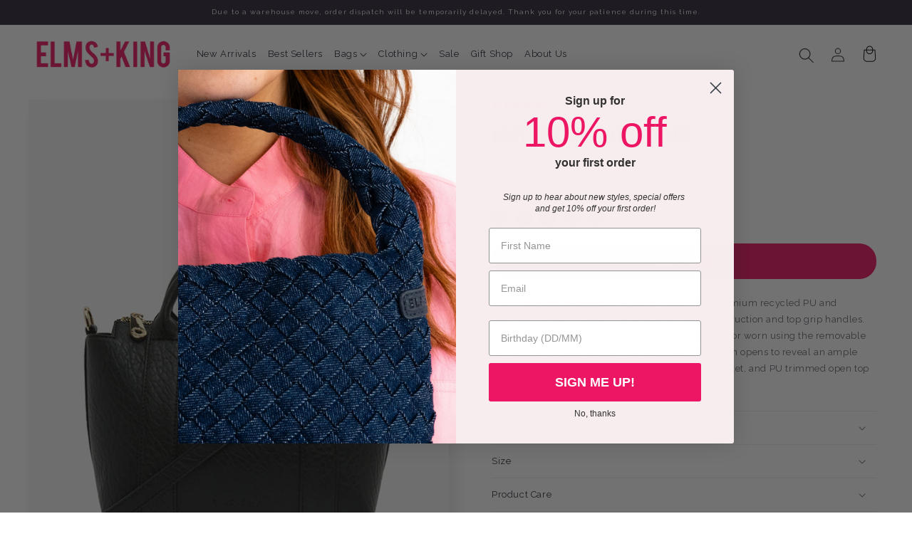

--- FILE ---
content_type: text/html; charset=utf-8
request_url: https://elmsandking.com/products/baby-messina-tote-black?variant=48053029175597
body_size: 59091
content:
<!doctype html>
<html class="no-js" lang="en">
  <head>
    <meta name="facebook-domain-verification" content="8cmn0prjbpd7090uekijs2drfqv5dw" />
  <script>window.SLIDECART_DISABLE = true</script>
	<!-- Added by AVADA SEO Suite -->
	





<meta name="twitter:image" content="http://elmsandking.com/cdn/shop/files/BabyMessinaMN001-BPE-4.jpg?v=1708211346">
    






	<!-- /Added by AVADA SEO Suite -->
    <meta charset="utf-8">
    <meta http-equiv="X-UA-Compatible" content="IE=edge">
    <meta name="viewport" content="width=device-width,initial-scale=1">
    <meta name="theme-color" content="">
    <link rel="canonical" href="https://elmsandking.com/products/baby-messina-tote-black">
    <link rel="preconnect" href="https://cdn.shopify.com" crossorigin><link rel="icon" type="image/png" href="//elmsandking.com/cdn/shop/files/EK-Favicon.png?crop=center&height=32&v=1678927406&width=32"><link rel="preconnect" href="https://fonts.shopifycdn.com" crossorigin><title>
      Baby Messina Tote - Black
 &ndash; Elms+King</title>

    
      <meta name="description" content="The Elms+King Baby Messina Tote is made from premium recycled PU and features compact, classically structured body construction and top grip handles. The Baby Messina can be carried using the handles or worn using the removable crossbody strap. The bag features a top zipper, which opens to reveal an ample centre compar">
    

    

<meta property="og:site_name" content="Elms+King">
<meta property="og:url" content="https://elmsandking.com/products/baby-messina-tote-black">
<meta property="og:title" content="Baby Messina Tote - Black">
<meta property="og:type" content="product">
<meta property="og:description" content="The Elms+King Baby Messina Tote is made from premium recycled PU and features compact, classically structured body construction and top grip handles. The Baby Messina can be carried using the handles or worn using the removable crossbody strap. The bag features a top zipper, which opens to reveal an ample centre compar"><meta property="og:image" content="http://elmsandking.com/cdn/shop/files/BabyMessinaMN001-BPE-4.jpg?v=1708211346">
  <meta property="og:image:secure_url" content="https://elmsandking.com/cdn/shop/files/BabyMessinaMN001-BPE-4.jpg?v=1708211346">
  <meta property="og:image:width" content="1000">
  <meta property="og:image:height" content="1250"><meta property="og:price:amount" content="109.95">
  <meta property="og:price:currency" content="AUD"><meta name="twitter:card" content="summary_large_image">
<meta name="twitter:title" content="Baby Messina Tote - Black">
<meta name="twitter:description" content="The Elms+King Baby Messina Tote is made from premium recycled PU and features compact, classically structured body construction and top grip handles. The Baby Messina can be carried using the handles or worn using the removable crossbody strap. The bag features a top zipper, which opens to reveal an ample centre compar">


    <script src="//elmsandking.com/cdn/shop/t/28/assets/global.js?v=179944064713965012261756346037" defer="defer"></script>
    <script>window.performance && window.performance.mark && window.performance.mark('shopify.content_for_header.start');</script><meta name="google-site-verification" content="XxvqOJy_kHz8TxtF-JSohRGFz1N9vL00itMLq317GrY">
<meta id="shopify-digital-wallet" name="shopify-digital-wallet" content="/23176111/digital_wallets/dialog">
<meta name="shopify-checkout-api-token" content="383bb1b29fbfd862a3a6c0729098919f">
<meta id="in-context-paypal-metadata" data-shop-id="23176111" data-venmo-supported="false" data-environment="production" data-locale="en_US" data-paypal-v4="true" data-currency="AUD">
<link rel="alternate" type="application/json+oembed" href="https://elmsandking.com/products/baby-messina-tote-black.oembed">
<script async="async" src="/checkouts/internal/preloads.js?locale=en-AU"></script>
<link rel="preconnect" href="https://shop.app" crossorigin="anonymous">
<script async="async" src="https://shop.app/checkouts/internal/preloads.js?locale=en-AU&shop_id=23176111" crossorigin="anonymous"></script>
<script id="apple-pay-shop-capabilities" type="application/json">{"shopId":23176111,"countryCode":"AU","currencyCode":"AUD","merchantCapabilities":["supports3DS"],"merchantId":"gid:\/\/shopify\/Shop\/23176111","merchantName":"Elms+King","requiredBillingContactFields":["postalAddress","email","phone"],"requiredShippingContactFields":["postalAddress","email","phone"],"shippingType":"shipping","supportedNetworks":["visa","masterCard","amex","jcb"],"total":{"type":"pending","label":"Elms+King","amount":"1.00"},"shopifyPaymentsEnabled":true,"supportsSubscriptions":true}</script>
<script id="shopify-features" type="application/json">{"accessToken":"383bb1b29fbfd862a3a6c0729098919f","betas":["rich-media-storefront-analytics"],"domain":"elmsandking.com","predictiveSearch":true,"shopId":23176111,"locale":"en"}</script>
<script>var Shopify = Shopify || {};
Shopify.shop = "elmsandkingstore.myshopify.com";
Shopify.locale = "en";
Shopify.currency = {"active":"AUD","rate":"1.0"};
Shopify.country = "AU";
Shopify.theme = {"name":"ELMS KING - SS25","id":177699914029,"schema_name":"Sense","schema_version":"5.0.1","theme_store_id":null,"role":"main"};
Shopify.theme.handle = "null";
Shopify.theme.style = {"id":null,"handle":null};
Shopify.cdnHost = "elmsandking.com/cdn";
Shopify.routes = Shopify.routes || {};
Shopify.routes.root = "/";</script>
<script type="module">!function(o){(o.Shopify=o.Shopify||{}).modules=!0}(window);</script>
<script>!function(o){function n(){var o=[];function n(){o.push(Array.prototype.slice.apply(arguments))}return n.q=o,n}var t=o.Shopify=o.Shopify||{};t.loadFeatures=n(),t.autoloadFeatures=n()}(window);</script>
<script>
  window.ShopifyPay = window.ShopifyPay || {};
  window.ShopifyPay.apiHost = "shop.app\/pay";
  window.ShopifyPay.redirectState = null;
</script>
<script id="shop-js-analytics" type="application/json">{"pageType":"product"}</script>
<script defer="defer" async type="module" src="//elmsandking.com/cdn/shopifycloud/shop-js/modules/v2/client.init-shop-cart-sync_BT-GjEfc.en.esm.js"></script>
<script defer="defer" async type="module" src="//elmsandking.com/cdn/shopifycloud/shop-js/modules/v2/chunk.common_D58fp_Oc.esm.js"></script>
<script defer="defer" async type="module" src="//elmsandking.com/cdn/shopifycloud/shop-js/modules/v2/chunk.modal_xMitdFEc.esm.js"></script>
<script type="module">
  await import("//elmsandking.com/cdn/shopifycloud/shop-js/modules/v2/client.init-shop-cart-sync_BT-GjEfc.en.esm.js");
await import("//elmsandking.com/cdn/shopifycloud/shop-js/modules/v2/chunk.common_D58fp_Oc.esm.js");
await import("//elmsandking.com/cdn/shopifycloud/shop-js/modules/v2/chunk.modal_xMitdFEc.esm.js");

  window.Shopify.SignInWithShop?.initShopCartSync?.({"fedCMEnabled":true,"windoidEnabled":true});

</script>
<script>
  window.Shopify = window.Shopify || {};
  if (!window.Shopify.featureAssets) window.Shopify.featureAssets = {};
  window.Shopify.featureAssets['shop-js'] = {"shop-cart-sync":["modules/v2/client.shop-cart-sync_DZOKe7Ll.en.esm.js","modules/v2/chunk.common_D58fp_Oc.esm.js","modules/v2/chunk.modal_xMitdFEc.esm.js"],"init-fed-cm":["modules/v2/client.init-fed-cm_B6oLuCjv.en.esm.js","modules/v2/chunk.common_D58fp_Oc.esm.js","modules/v2/chunk.modal_xMitdFEc.esm.js"],"shop-cash-offers":["modules/v2/client.shop-cash-offers_D2sdYoxE.en.esm.js","modules/v2/chunk.common_D58fp_Oc.esm.js","modules/v2/chunk.modal_xMitdFEc.esm.js"],"shop-login-button":["modules/v2/client.shop-login-button_QeVjl5Y3.en.esm.js","modules/v2/chunk.common_D58fp_Oc.esm.js","modules/v2/chunk.modal_xMitdFEc.esm.js"],"pay-button":["modules/v2/client.pay-button_DXTOsIq6.en.esm.js","modules/v2/chunk.common_D58fp_Oc.esm.js","modules/v2/chunk.modal_xMitdFEc.esm.js"],"shop-button":["modules/v2/client.shop-button_DQZHx9pm.en.esm.js","modules/v2/chunk.common_D58fp_Oc.esm.js","modules/v2/chunk.modal_xMitdFEc.esm.js"],"avatar":["modules/v2/client.avatar_BTnouDA3.en.esm.js"],"init-windoid":["modules/v2/client.init-windoid_CR1B-cfM.en.esm.js","modules/v2/chunk.common_D58fp_Oc.esm.js","modules/v2/chunk.modal_xMitdFEc.esm.js"],"init-shop-for-new-customer-accounts":["modules/v2/client.init-shop-for-new-customer-accounts_C_vY_xzh.en.esm.js","modules/v2/client.shop-login-button_QeVjl5Y3.en.esm.js","modules/v2/chunk.common_D58fp_Oc.esm.js","modules/v2/chunk.modal_xMitdFEc.esm.js"],"init-shop-email-lookup-coordinator":["modules/v2/client.init-shop-email-lookup-coordinator_BI7n9ZSv.en.esm.js","modules/v2/chunk.common_D58fp_Oc.esm.js","modules/v2/chunk.modal_xMitdFEc.esm.js"],"init-shop-cart-sync":["modules/v2/client.init-shop-cart-sync_BT-GjEfc.en.esm.js","modules/v2/chunk.common_D58fp_Oc.esm.js","modules/v2/chunk.modal_xMitdFEc.esm.js"],"shop-toast-manager":["modules/v2/client.shop-toast-manager_DiYdP3xc.en.esm.js","modules/v2/chunk.common_D58fp_Oc.esm.js","modules/v2/chunk.modal_xMitdFEc.esm.js"],"init-customer-accounts":["modules/v2/client.init-customer-accounts_D9ZNqS-Q.en.esm.js","modules/v2/client.shop-login-button_QeVjl5Y3.en.esm.js","modules/v2/chunk.common_D58fp_Oc.esm.js","modules/v2/chunk.modal_xMitdFEc.esm.js"],"init-customer-accounts-sign-up":["modules/v2/client.init-customer-accounts-sign-up_iGw4briv.en.esm.js","modules/v2/client.shop-login-button_QeVjl5Y3.en.esm.js","modules/v2/chunk.common_D58fp_Oc.esm.js","modules/v2/chunk.modal_xMitdFEc.esm.js"],"shop-follow-button":["modules/v2/client.shop-follow-button_CqMgW2wH.en.esm.js","modules/v2/chunk.common_D58fp_Oc.esm.js","modules/v2/chunk.modal_xMitdFEc.esm.js"],"checkout-modal":["modules/v2/client.checkout-modal_xHeaAweL.en.esm.js","modules/v2/chunk.common_D58fp_Oc.esm.js","modules/v2/chunk.modal_xMitdFEc.esm.js"],"shop-login":["modules/v2/client.shop-login_D91U-Q7h.en.esm.js","modules/v2/chunk.common_D58fp_Oc.esm.js","modules/v2/chunk.modal_xMitdFEc.esm.js"],"lead-capture":["modules/v2/client.lead-capture_BJmE1dJe.en.esm.js","modules/v2/chunk.common_D58fp_Oc.esm.js","modules/v2/chunk.modal_xMitdFEc.esm.js"],"payment-terms":["modules/v2/client.payment-terms_Ci9AEqFq.en.esm.js","modules/v2/chunk.common_D58fp_Oc.esm.js","modules/v2/chunk.modal_xMitdFEc.esm.js"]};
</script>
<script>(function() {
  var isLoaded = false;
  function asyncLoad() {
    if (isLoaded) return;
    isLoaded = true;
    var urls = ["https:\/\/cdn.nfcube.com\/instafeed-336ddc919cfea127063e77cf77776c4f.js?shop=elmsandkingstore.myshopify.com","https:\/\/seo.apps.avada.io\/scripttag\/avada-seo-installed.js?shop=elmsandkingstore.myshopify.com","https:\/\/static.klaviyo.com\/onsite\/js\/klaviyo.js?company_id=Tz4NGA\u0026shop=elmsandkingstore.myshopify.com","https:\/\/d3p29gcwgas9m8.cloudfront.net\/assets\/js\/index.js?shop=elmsandkingstore.myshopify.com"];
    for (var i = 0; i < urls.length; i++) {
      var s = document.createElement('script');
      s.type = 'text/javascript';
      s.async = true;
      s.src = urls[i];
      var x = document.getElementsByTagName('script')[0];
      x.parentNode.insertBefore(s, x);
    }
  };
  if(window.attachEvent) {
    window.attachEvent('onload', asyncLoad);
  } else {
    window.addEventListener('load', asyncLoad, false);
  }
})();</script>
<script id="__st">var __st={"a":23176111,"offset":-18000,"reqid":"67ed1665-cb30-4478-a46d-6647849f0684-1769099587","pageurl":"elmsandking.com\/products\/baby-messina-tote-black?variant=48053029175597","u":"f77b316e52ef","p":"product","rtyp":"product","rid":9152610271533};</script>
<script>window.ShopifyPaypalV4VisibilityTracking = true;</script>
<script id="captcha-bootstrap">!function(){'use strict';const t='contact',e='account',n='new_comment',o=[[t,t],['blogs',n],['comments',n],[t,'customer']],c=[[e,'customer_login'],[e,'guest_login'],[e,'recover_customer_password'],[e,'create_customer']],r=t=>t.map((([t,e])=>`form[action*='/${t}']:not([data-nocaptcha='true']) input[name='form_type'][value='${e}']`)).join(','),a=t=>()=>t?[...document.querySelectorAll(t)].map((t=>t.form)):[];function s(){const t=[...o],e=r(t);return a(e)}const i='password',u='form_key',d=['recaptcha-v3-token','g-recaptcha-response','h-captcha-response',i],f=()=>{try{return window.sessionStorage}catch{return}},m='__shopify_v',_=t=>t.elements[u];function p(t,e,n=!1){try{const o=window.sessionStorage,c=JSON.parse(o.getItem(e)),{data:r}=function(t){const{data:e,action:n}=t;return t[m]||n?{data:e,action:n}:{data:t,action:n}}(c);for(const[e,n]of Object.entries(r))t.elements[e]&&(t.elements[e].value=n);n&&o.removeItem(e)}catch(o){console.error('form repopulation failed',{error:o})}}const l='form_type',E='cptcha';function T(t){t.dataset[E]=!0}const w=window,h=w.document,L='Shopify',v='ce_forms',y='captcha';let A=!1;((t,e)=>{const n=(g='f06e6c50-85a8-45c8-87d0-21a2b65856fe',I='https://cdn.shopify.com/shopifycloud/storefront-forms-hcaptcha/ce_storefront_forms_captcha_hcaptcha.v1.5.2.iife.js',D={infoText:'Protected by hCaptcha',privacyText:'Privacy',termsText:'Terms'},(t,e,n)=>{const o=w[L][v],c=o.bindForm;if(c)return c(t,g,e,D).then(n);var r;o.q.push([[t,g,e,D],n]),r=I,A||(h.body.append(Object.assign(h.createElement('script'),{id:'captcha-provider',async:!0,src:r})),A=!0)});var g,I,D;w[L]=w[L]||{},w[L][v]=w[L][v]||{},w[L][v].q=[],w[L][y]=w[L][y]||{},w[L][y].protect=function(t,e){n(t,void 0,e),T(t)},Object.freeze(w[L][y]),function(t,e,n,w,h,L){const[v,y,A,g]=function(t,e,n){const i=e?o:[],u=t?c:[],d=[...i,...u],f=r(d),m=r(i),_=r(d.filter((([t,e])=>n.includes(e))));return[a(f),a(m),a(_),s()]}(w,h,L),I=t=>{const e=t.target;return e instanceof HTMLFormElement?e:e&&e.form},D=t=>v().includes(t);t.addEventListener('submit',(t=>{const e=I(t);if(!e)return;const n=D(e)&&!e.dataset.hcaptchaBound&&!e.dataset.recaptchaBound,o=_(e),c=g().includes(e)&&(!o||!o.value);(n||c)&&t.preventDefault(),c&&!n&&(function(t){try{if(!f())return;!function(t){const e=f();if(!e)return;const n=_(t);if(!n)return;const o=n.value;o&&e.removeItem(o)}(t);const e=Array.from(Array(32),(()=>Math.random().toString(36)[2])).join('');!function(t,e){_(t)||t.append(Object.assign(document.createElement('input'),{type:'hidden',name:u})),t.elements[u].value=e}(t,e),function(t,e){const n=f();if(!n)return;const o=[...t.querySelectorAll(`input[type='${i}']`)].map((({name:t})=>t)),c=[...d,...o],r={};for(const[a,s]of new FormData(t).entries())c.includes(a)||(r[a]=s);n.setItem(e,JSON.stringify({[m]:1,action:t.action,data:r}))}(t,e)}catch(e){console.error('failed to persist form',e)}}(e),e.submit())}));const S=(t,e)=>{t&&!t.dataset[E]&&(n(t,e.some((e=>e===t))),T(t))};for(const o of['focusin','change'])t.addEventListener(o,(t=>{const e=I(t);D(e)&&S(e,y())}));const B=e.get('form_key'),M=e.get(l),P=B&&M;t.addEventListener('DOMContentLoaded',(()=>{const t=y();if(P)for(const e of t)e.elements[l].value===M&&p(e,B);[...new Set([...A(),...v().filter((t=>'true'===t.dataset.shopifyCaptcha))])].forEach((e=>S(e,t)))}))}(h,new URLSearchParams(w.location.search),n,t,e,['guest_login'])})(!0,!0)}();</script>
<script integrity="sha256-4kQ18oKyAcykRKYeNunJcIwy7WH5gtpwJnB7kiuLZ1E=" data-source-attribution="shopify.loadfeatures" defer="defer" src="//elmsandking.com/cdn/shopifycloud/storefront/assets/storefront/load_feature-a0a9edcb.js" crossorigin="anonymous"></script>
<script crossorigin="anonymous" defer="defer" src="//elmsandking.com/cdn/shopifycloud/storefront/assets/shopify_pay/storefront-65b4c6d7.js?v=20250812"></script>
<script data-source-attribution="shopify.dynamic_checkout.dynamic.init">var Shopify=Shopify||{};Shopify.PaymentButton=Shopify.PaymentButton||{isStorefrontPortableWallets:!0,init:function(){window.Shopify.PaymentButton.init=function(){};var t=document.createElement("script");t.src="https://elmsandking.com/cdn/shopifycloud/portable-wallets/latest/portable-wallets.en.js",t.type="module",document.head.appendChild(t)}};
</script>
<script data-source-attribution="shopify.dynamic_checkout.buyer_consent">
  function portableWalletsHideBuyerConsent(e){var t=document.getElementById("shopify-buyer-consent"),n=document.getElementById("shopify-subscription-policy-button");t&&n&&(t.classList.add("hidden"),t.setAttribute("aria-hidden","true"),n.removeEventListener("click",e))}function portableWalletsShowBuyerConsent(e){var t=document.getElementById("shopify-buyer-consent"),n=document.getElementById("shopify-subscription-policy-button");t&&n&&(t.classList.remove("hidden"),t.removeAttribute("aria-hidden"),n.addEventListener("click",e))}window.Shopify?.PaymentButton&&(window.Shopify.PaymentButton.hideBuyerConsent=portableWalletsHideBuyerConsent,window.Shopify.PaymentButton.showBuyerConsent=portableWalletsShowBuyerConsent);
</script>
<script data-source-attribution="shopify.dynamic_checkout.cart.bootstrap">document.addEventListener("DOMContentLoaded",(function(){function t(){return document.querySelector("shopify-accelerated-checkout-cart, shopify-accelerated-checkout")}if(t())Shopify.PaymentButton.init();else{new MutationObserver((function(e,n){t()&&(Shopify.PaymentButton.init(),n.disconnect())})).observe(document.body,{childList:!0,subtree:!0})}}));
</script>
<link id="shopify-accelerated-checkout-styles" rel="stylesheet" media="screen" href="https://elmsandking.com/cdn/shopifycloud/portable-wallets/latest/accelerated-checkout-backwards-compat.css" crossorigin="anonymous">
<style id="shopify-accelerated-checkout-cart">
        #shopify-buyer-consent {
  margin-top: 1em;
  display: inline-block;
  width: 100%;
}

#shopify-buyer-consent.hidden {
  display: none;
}

#shopify-subscription-policy-button {
  background: none;
  border: none;
  padding: 0;
  text-decoration: underline;
  font-size: inherit;
  cursor: pointer;
}

#shopify-subscription-policy-button::before {
  box-shadow: none;
}

      </style>
<script id="sections-script" data-sections="header,footer" defer="defer" src="//elmsandking.com/cdn/shop/t/28/compiled_assets/scripts.js?v=4472"></script>
<script>window.performance && window.performance.mark && window.performance.mark('shopify.content_for_header.end');</script>


    <style data-shopify>
      @font-face {
  font-family: Raleway;
  font-weight: 400;
  font-style: normal;
  font-display: swap;
  src: url("//elmsandking.com/cdn/fonts/raleway/raleway_n4.2c76ddd103ff0f30b1230f13e160330ff8b2c68a.woff2") format("woff2"),
       url("//elmsandking.com/cdn/fonts/raleway/raleway_n4.c057757dddc39994ad5d9c9f58e7c2c2a72359a9.woff") format("woff");
}

      @font-face {
  font-family: Raleway;
  font-weight: 700;
  font-style: normal;
  font-display: swap;
  src: url("//elmsandking.com/cdn/fonts/raleway/raleway_n7.740cf9e1e4566800071db82eeca3cca45f43ba63.woff2") format("woff2"),
       url("//elmsandking.com/cdn/fonts/raleway/raleway_n7.84943791ecde186400af8db54cf3b5b5e5049a8f.woff") format("woff");
}

      @font-face {
  font-family: Raleway;
  font-weight: 400;
  font-style: italic;
  font-display: swap;
  src: url("//elmsandking.com/cdn/fonts/raleway/raleway_i4.aaa73a72f55a5e60da3e9a082717e1ed8f22f0a2.woff2") format("woff2"),
       url("//elmsandking.com/cdn/fonts/raleway/raleway_i4.650670cc243082f8988ecc5576b6d613cfd5a8ee.woff") format("woff");
}

      @font-face {
  font-family: Raleway;
  font-weight: 700;
  font-style: italic;
  font-display: swap;
  src: url("//elmsandking.com/cdn/fonts/raleway/raleway_i7.6d68e3c55f3382a6b4f1173686f538d89ce56dbc.woff2") format("woff2"),
       url("//elmsandking.com/cdn/fonts/raleway/raleway_i7.ed82a5a5951418ec5b6b0a5010cb65216574b2bd.woff") format("woff");
}

      @font-face {
  font-family: Raleway;
  font-weight: 700;
  font-style: normal;
  font-display: swap;
  src: url("//elmsandking.com/cdn/fonts/raleway/raleway_n7.740cf9e1e4566800071db82eeca3cca45f43ba63.woff2") format("woff2"),
       url("//elmsandking.com/cdn/fonts/raleway/raleway_n7.84943791ecde186400af8db54cf3b5b5e5049a8f.woff") format("woff");
}


      :root {
        --font-body-family: Raleway, sans-serif;
        --font-body-style: normal;
        --font-body-weight: 400;
        --font-body-weight-bold: 700;

        --font-heading-family: Raleway, sans-serif;
        --font-heading-style: normal;
        --font-heading-weight: 700;

        --font-body-scale: 1.0;
        --font-heading-scale: 1.0;

        --color-base-text: 46, 42, 57;
        --color-shadow: 46, 42, 57;
        --color-base-background-1: 255, 255, 255;
        --color-base-background-2: 244, 244, 244;
        --color-base-solid-button-labels: 255, 255, 255;
        --color-base-outline-button-labels: 46, 42, 57;
        --color-base-accent-1: 46, 42, 57;
        --color-base-accent-2: 237, 22, 100;
        --payment-terms-background-color: #fff;

        --gradient-base-background-1: linear-gradient(180deg, rgba(255, 255, 255, 1), rgba(255, 255, 255, 1) 100%);
        --gradient-base-background-2: #f4f4f4;
        --gradient-base-accent-1: #2e2a39;
        --gradient-base-accent-2: #ed1664;

        --media-padding: px;
        --media-border-opacity: 0.1;
        --media-border-width: 0px;
        --media-radius: 2px;
        --media-shadow-opacity: 0.1;
        --media-shadow-horizontal-offset: 10px;
        --media-shadow-vertical-offset: 12px;
        --media-shadow-blur-radius: 20px;
        --media-shadow-visible: 1;

        --page-width: 160rem;
        --page-width-margin: 0rem;

        --product-card-image-padding: 0.0rem;
        --product-card-corner-radius: 0.2rem;
        --product-card-text-alignment: center;
        --product-card-border-width: 0.0rem;
        --product-card-border-opacity: 0.1;
        --product-card-shadow-opacity: 0.05;
        --product-card-shadow-visible: 1;
        --product-card-shadow-horizontal-offset: 0.2rem;
        --product-card-shadow-vertical-offset: 0.2rem;
        --product-card-shadow-blur-radius: 0.5rem;

        --collection-card-image-padding: 0.0rem;
        --collection-card-corner-radius: 0.2rem;
        --collection-card-text-alignment: left;
        --collection-card-border-width: 0.0rem;
        --collection-card-border-opacity: 0.0;
        --collection-card-shadow-opacity: 0.05;
        --collection-card-shadow-visible: 1;
        --collection-card-shadow-horizontal-offset: 1.0rem;
        --collection-card-shadow-vertical-offset: 1.0rem;
        --collection-card-shadow-blur-radius: 3.5rem;

        --blog-card-image-padding: 0.0rem;
        --blog-card-corner-radius: 0.4rem;
        --blog-card-text-alignment: center;
        --blog-card-border-width: 0.0rem;
        --blog-card-border-opacity: 0.1;
        --blog-card-shadow-opacity: 0.05;
        --blog-card-shadow-visible: 1;
        --blog-card-shadow-horizontal-offset: 1.0rem;
        --blog-card-shadow-vertical-offset: 1.0rem;
        --blog-card-shadow-blur-radius: 3.5rem;

        --badge-corner-radius: 4.0rem;

        --popup-border-width: 1px;
        --popup-border-opacity: 0.1;
        --popup-corner-radius: 0px;
        --popup-shadow-opacity: 0.1;
        --popup-shadow-horizontal-offset: 10px;
        --popup-shadow-vertical-offset: 12px;
        --popup-shadow-blur-radius: 20px;

        --drawer-border-width: 1px;
        --drawer-border-opacity: 0.1;
        --drawer-shadow-opacity: 0.0;
        --drawer-shadow-horizontal-offset: 0px;
        --drawer-shadow-vertical-offset: 4px;
        --drawer-shadow-blur-radius: 5px;

        --spacing-sections-desktop: 36px;
        --spacing-sections-mobile: 25px;

        --grid-desktop-vertical-spacing: 20px;
        --grid-desktop-horizontal-spacing: 20px;
        --grid-mobile-vertical-spacing: 10px;
        --grid-mobile-horizontal-spacing: 10px;

        --text-boxes-border-opacity: 0.1;
        --text-boxes-border-width: 0px;
        --text-boxes-radius: 2px;
        --text-boxes-shadow-opacity: 0.0;
        --text-boxes-shadow-visible: 0;
        --text-boxes-shadow-horizontal-offset: 10px;
        --text-boxes-shadow-vertical-offset: 12px;
        --text-boxes-shadow-blur-radius: 20px;

        --buttons-radius: 24px;
        --buttons-radius-outset: 24px;
        --buttons-border-width: 0px;
        --buttons-border-opacity: 0.0;
        --buttons-shadow-opacity: 0.0;
        --buttons-shadow-visible: 0;
        --buttons-shadow-horizontal-offset: 0px;
        --buttons-shadow-vertical-offset: 4px;
        --buttons-shadow-blur-radius: 5px;
        --buttons-border-offset: 0.3px;

        --inputs-radius: 0px;
        --inputs-border-width: 1px;
        --inputs-border-opacity: 0.55;
        --inputs-shadow-opacity: 0.0;
        --inputs-shadow-horizontal-offset: 0px;
        --inputs-margin-offset: 0px;
        --inputs-shadow-vertical-offset: 4px;
        --inputs-shadow-blur-radius: 5px;
        --inputs-radius-outset: 0px;

        --variant-pills-radius: 0px;
        --variant-pills-border-width: 0px;
        --variant-pills-border-opacity: 0.1;
        --variant-pills-shadow-opacity: 0.0;
        --variant-pills-shadow-horizontal-offset: 0px;
        --variant-pills-shadow-vertical-offset: 4px;
        --variant-pills-shadow-blur-radius: 5px;
        --custom-primary-button-color: #ed1664;
        --custom-primary-button-label: #ffffff;
        --custom-secondary-button-color: #ffffff;
        --custom-secondary-button-label: #ed1664;
        --custom-outline-button-border-color: #ed1664;
        --custom-outline-button-label: #ed1664;
      }

      *,
      *::before,
      *::after {
        box-sizing: inherit;
      }

      html {
        box-sizing: border-box;
        font-size: calc(var(--font-body-scale) * 62.5%);
        height: 100%;
      }

      body {
        display: grid;
        grid-template-rows: auto auto 1fr auto;
        grid-template-columns: 100%;
        min-height: 100%;
        margin: 0;
        font-size: 1.2rem;
        letter-spacing: 0.06rem;
        line-height: calc(1 + 0.8 / var(--font-body-scale));
        font-family: var(--font-body-family);
        font-style: var(--font-body-style);
        font-weight: var(--font-body-weight);
      }

      @media screen and (min-width: 750px) {
        body {
          font-size: 1.2rem;
        }
      }
      
    </style>

    <link href="//elmsandking.com/cdn/shop/t/28/assets/base.css?v=126618438557825902731756346037" rel="stylesheet" type="text/css" media="all" />
<link rel="preload" as="font" href="//elmsandking.com/cdn/fonts/raleway/raleway_n4.2c76ddd103ff0f30b1230f13e160330ff8b2c68a.woff2" type="font/woff2" crossorigin><link rel="preload" as="font" href="//elmsandking.com/cdn/fonts/raleway/raleway_n7.740cf9e1e4566800071db82eeca3cca45f43ba63.woff2" type="font/woff2" crossorigin><link rel="stylesheet" href="//elmsandking.com/cdn/shop/t/28/assets/component-predictive-search.css?v=83512081251802922551756346037" media="print" onload="this.media='all'"><script>document.documentElement.className = document.documentElement.className.replace('no-js', 'js');
    if (Shopify.designMode) {
      document.documentElement.classList.add('shopify-design-mode');
    }
    </script>

    <link href="//elmsandking.com/cdn/shop/t/28/assets/custom.css?v=12108983986622857021756346037" rel="stylesheet" type="text/css" media="all" />
    
  <!-- BEGIN app block: shopify://apps/monster-cart-upsell-free-gifts/blocks/app-embed/a1b8e58a-bf1d-4e0f-8768-a387c3f643c0 --><script>  
  window.mu_version = 1.8
  
      window.mu_product = {
        ...{"id":9152610271533,"title":"Baby Messina Tote - Black","handle":"baby-messina-tote-black","description":"\u003cp data-mce-fragment=\"1\"\u003eThe Elms+King Baby Messina Tote is made from premium recycled PU and features compact, classically structured body construction and top grip handles. The Baby Messina can be carried using the handles or worn using the removable crossbody strap. The bag features a top zipper, which opens to reveal an ample centre compartment with a PU trimmed zipper pocket, and PU trimmed open top slip pocket.\u003c\/p\u003e","published_at":"2024-02-19T21:35:06-05:00","created_at":"2024-02-17T17:31:27-05:00","vendor":"elmsandkingstore","type":"Handbags","tags":["Archive50","AW24","Baby Messina","Day Bags","Handbags","Polyurethane","Recycled Material","Tote","VIP Access"],"price":10995,"price_min":10995,"price_max":10995,"available":true,"price_varies":false,"compare_at_price":null,"compare_at_price_min":0,"compare_at_price_max":0,"compare_at_price_varies":false,"variants":[{"id":48053029175597,"title":"Default Title","option1":"Default Title","option2":null,"option3":null,"sku":"MN001-BPE","requires_shipping":true,"taxable":true,"featured_image":null,"available":true,"name":"Baby Messina Tote - Black","public_title":null,"options":["Default Title"],"price":10995,"weight":0,"compare_at_price":null,"inventory_quantity":12,"inventory_management":"shopify","inventory_policy":"deny","barcode":"0724022192146","requires_selling_plan":false,"selling_plan_allocations":[]}],"images":["\/\/elmsandking.com\/cdn\/shop\/files\/BabyMessinaMN001-BPE-4.jpg?v=1708211346","\/\/elmsandking.com\/cdn\/shop\/files\/Messina_Baby-Messina-Black-3.jpg?v=1708211346","\/\/elmsandking.com\/cdn\/shop\/files\/BabyMessinaMN001-BPE-1.jpg?v=1708211346","\/\/elmsandking.com\/cdn\/shop\/files\/BabyMessinaMN001-BPE-2.jpg?v=1708211346","\/\/elmsandking.com\/cdn\/shop\/files\/BabyMessinaMN001-BPE-3.jpg?v=1708211328","\/\/elmsandking.com\/cdn\/shop\/files\/Messina_Baby-Messina-Black-1.jpg?v=1708211328"],"featured_image":"\/\/elmsandking.com\/cdn\/shop\/files\/BabyMessinaMN001-BPE-4.jpg?v=1708211346","options":["Title"],"media":[{"alt":null,"id":38774708633901,"position":1,"preview_image":{"aspect_ratio":0.8,"height":1250,"width":1000,"src":"\/\/elmsandking.com\/cdn\/shop\/files\/BabyMessinaMN001-BPE-4.jpg?v=1708211346"},"aspect_ratio":0.8,"height":1250,"media_type":"image","src":"\/\/elmsandking.com\/cdn\/shop\/files\/BabyMessinaMN001-BPE-4.jpg?v=1708211346","width":1000},{"alt":null,"id":38774710173997,"position":2,"preview_image":{"aspect_ratio":0.8,"height":1250,"width":1000,"src":"\/\/elmsandking.com\/cdn\/shop\/files\/Messina_Baby-Messina-Black-3.jpg?v=1708211346"},"aspect_ratio":0.8,"height":1250,"media_type":"image","src":"\/\/elmsandking.com\/cdn\/shop\/files\/Messina_Baby-Messina-Black-3.jpg?v=1708211346","width":1000},{"alt":null,"id":38774708535597,"position":3,"preview_image":{"aspect_ratio":0.8,"height":1250,"width":1000,"src":"\/\/elmsandking.com\/cdn\/shop\/files\/BabyMessinaMN001-BPE-1.jpg?v=1708211346"},"aspect_ratio":0.8,"height":1250,"media_type":"image","src":"\/\/elmsandking.com\/cdn\/shop\/files\/BabyMessinaMN001-BPE-1.jpg?v=1708211346","width":1000},{"alt":null,"id":38774708568365,"position":4,"preview_image":{"aspect_ratio":0.8,"height":1250,"width":1000,"src":"\/\/elmsandking.com\/cdn\/shop\/files\/BabyMessinaMN001-BPE-2.jpg?v=1708211346"},"aspect_ratio":0.8,"height":1250,"media_type":"image","src":"\/\/elmsandking.com\/cdn\/shop\/files\/BabyMessinaMN001-BPE-2.jpg?v=1708211346","width":1000},{"alt":null,"id":38774708601133,"position":5,"preview_image":{"aspect_ratio":0.8,"height":1250,"width":1000,"src":"\/\/elmsandking.com\/cdn\/shop\/files\/BabyMessinaMN001-BPE-3.jpg?v=1708211328"},"aspect_ratio":0.8,"height":1250,"media_type":"image","src":"\/\/elmsandking.com\/cdn\/shop\/files\/BabyMessinaMN001-BPE-3.jpg?v=1708211328","width":1000},{"alt":null,"id":38774710141229,"position":6,"preview_image":{"aspect_ratio":0.8,"height":1250,"width":1000,"src":"\/\/elmsandking.com\/cdn\/shop\/files\/Messina_Baby-Messina-Black-1.jpg?v=1708211328"},"aspect_ratio":0.8,"height":1250,"media_type":"image","src":"\/\/elmsandking.com\/cdn\/shop\/files\/Messina_Baby-Messina-Black-1.jpg?v=1708211328","width":1000}],"requires_selling_plan":false,"selling_plan_groups":[],"content":"\u003cp data-mce-fragment=\"1\"\u003eThe Elms+King Baby Messina Tote is made from premium recycled PU and features compact, classically structured body construction and top grip handles. The Baby Messina can be carried using the handles or worn using the removable crossbody strap. The bag features a top zipper, which opens to reveal an ample centre compartment with a PU trimmed zipper pocket, and PU trimmed open top slip pocket.\u003c\/p\u003e"},
    collections: [{"id":530420236589,"handle":"50-off-archive-sale","updated_at":"2026-01-19T05:14:02-05:00","published_at":"2025-10-22T20:35:33-04:00","sort_order":"manual","template_suffix":"","published_scope":"web","title":"50% Off Archive Sale","body_html":""},{"id":86216966222,"handle":"all-products","title":"All Products","updated_at":"2026-01-22T07:02:36-05:00","body_html":"","published_at":"2019-03-06T20:52:35-05:00","sort_order":"alpha-asc","template_suffix":"","disjunctive":true,"rules":[{"column":"product_taxonomy_node_id","relation":"equals","condition":"127"},{"column":"product_taxonomy_node_id","relation":"equals","condition":"329"},{"column":"type","relation":"not_equals","condition":"Gift Cards"}],"published_scope":"web"},{"id":530426659117,"handle":"archive-sale","title":"Archive Sale","updated_at":"2026-01-21T07:01:44-05:00","body_html":"","published_at":"2025-10-22T23:56:10-04:00","sort_order":"manual","template_suffix":"","disjunctive":true,"rules":[{"column":"tag","relation":"equals","condition":"Archive30"},{"column":"tag","relation":"equals","condition":"Archive40"},{"column":"tag","relation":"equals","condition":"Archive50"},{"column":"tag","relation":"equals","condition":"Archive60"}],"published_scope":"web"},{"id":1179385868,"handle":"bags-accessories","title":"Bags \u0026 Accessories","updated_at":"2026-01-22T07:02:36-05:00","body_html":"","published_at":"2017-11-24T01:42:57-05:00","sort_order":"alpha-asc","template_suffix":"","disjunctive":true,"rules":[{"column":"type","relation":"equals","condition":"Handbags"}],"published_scope":"web","image":{"created_at":"2023-05-23T01:06:52-04:00","alt":null,"width":1500,"height":750,"src":"\/\/elmsandking.com\/cdn\/shop\/collections\/Page-Banner_Mercer_Elms_King_1.jpg?v=1724294694"}},{"id":463683060013,"handle":"black-strap","title":"Black Strap","updated_at":"2026-01-19T07:02:06-05:00","body_html":"","published_at":"2023-10-16T19:39:20-04:00","sort_order":"best-selling","template_suffix":"","disjunctive":false,"rules":[{"column":"title","relation":"contains","condition":"Black"}],"published_scope":"web"},{"id":516547871021,"handle":"boxing-day-1-50","updated_at":"2026-01-19T05:17:04-05:00","published_at":"2024-12-15T22:58:08-05:00","sort_order":"best-selling","template_suffix":"","published_scope":"web","title":"Boxing Day 1 - 50%","body_html":""},{"id":510360224045,"handle":"day-bags","title":"Day Bags","updated_at":"2026-01-20T07:02:22-05:00","body_html":"\u003cp\u003e\u003cmeta charset=\"utf-8\"\u003eIntroducing our Day Bags collection – where style meets functionality for every occasion. Whether you're heading to the office, running errands or enjoying a weekend getaway, our handbags are designed to keep up with your busy lifestyle. Discover the perfect blend of fashion and practicality with our day bags, ensuring you stay organised and stylish all day long.\u003c\/p\u003e","published_at":"2024-09-05T22:06:15-04:00","sort_order":"created-desc","template_suffix":"","disjunctive":true,"rules":[{"column":"tag","relation":"equals","condition":"Day Bags"},{"column":"tag","relation":"equals","condition":"Day Bag"}],"published_scope":"web","image":{"created_at":"2024-09-05T22:06:22-04:00","alt":null,"width":1500,"height":750,"src":"\/\/elmsandking.com\/cdn\/shop\/collections\/Homepage-Main_Montague-Tote_Latte-Stripe_03.jpg?v=1725588383"}},{"id":530424955181,"handle":"full-price","title":"Full Price","updated_at":"2026-01-22T07:02:36-05:00","body_html":"","published_at":"2025-10-22T21:39:11-04:00","sort_order":"best-selling","template_suffix":"","disjunctive":false,"rules":[{"column":"is_price_reduced","relation":"is_not_set","condition":""}],"published_scope":"web"},{"id":514125365549,"handle":"gifts-under-150","title":"Gifts Under $150","updated_at":"2026-01-22T07:02:36-05:00","body_html":"","published_at":"2024-11-03T23:06:02-05:00","sort_order":"manual","template_suffix":"","disjunctive":false,"rules":[{"column":"variant_price","relation":"greater_than","condition":"100"},{"column":"variant_price","relation":"less_than","condition":"150"},{"column":"variant_inventory","relation":"greater_than","condition":"1"}],"published_scope":"web"},{"id":1179451404,"handle":"handbags-totes","title":"Handbags \u0026 Totes","updated_at":"2026-01-22T07:02:36-05:00","body_html":"\u003cp\u003eDiscover the perfect accessory to compliment your look with our range of handbags and totes. Whether you’re heading to the office, running errands, or just need a spacious bag for everyday use, our collection has got you covered.\u003c\/p\u003e","published_at":"2017-11-24T01:44:26-05:00","sort_order":"manual","template_suffix":"","disjunctive":true,"rules":[{"column":"tag","relation":"equals","condition":"Handbags"},{"column":"tag","relation":"equals","condition":"Tote"}],"published_scope":"web","image":{"created_at":"2023-02-24T01:48:03-05:00","alt":null,"width":1300,"height":730,"src":"\/\/elmsandking.com\/cdn\/shop\/collections\/Collection-Banner-Handbags-Totes_1300x600-1.jpg?v=1738643293"}},{"id":523627233581,"handle":"polyurethane-bags","title":"Polyurethane Bags","updated_at":"2026-01-20T07:02:22-05:00","body_html":"","published_at":"2025-05-01T01:35:54-04:00","sort_order":"best-selling","template_suffix":"","disjunctive":false,"rules":[{"column":"tag","relation":"equals","condition":"Polyurethane"}],"published_scope":"web"},{"id":459599479085,"handle":"sustainable-choice","title":"Sustainable Choice","updated_at":"2026-01-22T07:02:36-05:00","body_html":"\u003cmeta charset=\"utf-8\"\u003e\u003cspan data-mce-fragment=\"1\"\u003eSustainability is at the forefront of our minds, with a focus on transitioning to 100% recycled polyurethane. This collection features our styles which have been produced with recycled materials.\u003c\/span\u003e","published_at":"2023-09-04T01:10:27-04:00","sort_order":"alpha-asc","template_suffix":"","disjunctive":false,"rules":[{"column":"tag","relation":"equals","condition":"Recycled Material"}],"published_scope":"web","image":{"created_at":"2023-09-04T01:10:25-04:00","alt":null,"width":1500,"height":750,"src":"\/\/elmsandking.com\/cdn\/shop\/collections\/Burbank-and-Burbank-Large-Red-2.jpg?v=1724294612"}},{"id":516789797165,"handle":"vip-access-boxing-day-sale","title":"VIP Access - Boxing Day Sale","updated_at":"2026-01-19T05:17:04-05:00","body_html":"","published_at":"2024-12-20T21:51:55-05:00","sort_order":"best-selling","template_suffix":"","disjunctive":false,"rules":[{"column":"tag","relation":"equals","condition":"VIP Access"}],"published_scope":"web"}],
    inventory:{"48053029175597": 12},
        has_only_default_variant: true,
        
      }
  
    window.mu_currencies = [{"name": "Australian Dollar", "iso_code": "AUD", "symbol": "$"},{"name": "Canadian Dollar", "iso_code": "CAD", "symbol": "$"},{"name": "New Zealand Dollar", "iso_code": "NZD", "symbol": "$"},{"name": "United States Dollar", "iso_code": "USD", "symbol": "$"},];
    window.mu_origin = 'elmsandking.com';
    window.mu_myshopify_domain = 'elmsandkingstore.myshopify.com';
    window.mu_cart_currency= 'AUD';
    window.mu_cart_items = [];
    window.mu_money_format = '${{amount}}';
    
    
    
    
    
    
    
    
    
    window.mu_bag_selector = [];
    
    
    window.mu_hide_when_opened = "";
    
</script>
  <link rel="stylesheet"  href="https://cdnjs.cloudflare.com/ajax/libs/slick-carousel/1.6.0/slick.min.css" />
  <link rel="stylesheet" href="https://cdnjs.cloudflare.com/ajax/libs/slick-carousel/1.6.0/slick-theme.min.css" /><script>
  window.mu_skipImageResize = true;
</script><script>console.log("%cMU: Version 2 detected", "color: white; background: #007acc; padding: 2px 6px; border-radius: 3px;");</script><script>console.log("%cMU: Version 2 is active", "color: white; background: #28a745; padding: 2px 6px; border-radius: 3px;");</script><script>
      window.mu_settings = {"rtl":false,"font":{"size":"12","color":"#162543","custom":true,"family":"Raleway:100,200,300,regular,500,600,700,800,900,100italic,200italic,300italic,italic,500italic,600italic,700italic,800italic,900italic"},"scary":{"days":0,"text":{"text":"🔥 Your cart is reserved for... {{timer}} minutes","color":"#002DFF","font_size":0.7},"hours":0,"style":"rounded","border":"#A1B2FF","minutes":4,"seconds":49,"isActive":false,"endAction":"hide","placement":"bottom","background":"#F0F2FF","isDaysActive":false,"isHoursActive":true,"textAlignment":"left","textAlignement":"left","isMinutesActive":true,"isSecondsActive":true},"theme":{"primary":"#ED1664","secondary":"#F5F5F5","textColor":"#2E2A39","background":"#FFFFFF","buttonColor":"#FFFFFF","buttonRadius":28},"active":false,"badges":{"value":"\u003cp class=\"ql-align-center\"\u003e\u003cspan class=\"ql-size-small\"\u003eShipping costs \u0026amp; coupon codes calculated at checkout.\u003c\/span\u003e\u003c\/p\u003e\u003cp class=\"ql-align-center\"\u003e\u003cbr\u003e\u003c\/p\u003e","isActive":true,"position":"bellow_checkout"},"curved":true,"header":{"title":{"text":"CART","color":"#FFFFFF","font_size":1.1,"font_weight":"500"},"margin":"5","alignment":"center","background":"#ED1664"},"modules":{"order":["checkout_button","random_text","order_note"],"order_note":{"text":"\u003cp\u003e \u003cstrong\u003eAdd a note to your order\u003c\/strong\u003e\u003c\/p\u003e","active":false,"position":"bellow_checkout"},"random_text":{"text":"\u003cp class=\"ql-align-center\"\u003e100% NO-RISK MONEY BACK GUARANTEE\u003c\/p\u003e","active":false,"position":"bellow_checkout"},"checkout_button":{"coupon":{"background":"#5A75F8","active_color":"#D7DEFF","hoverBackground":"#D7DEFF","active_background":"#5A75F8"},"savings":{"text":"Savings","color":"#2E2A39","font_size":"1.1","font_weight":"600"},"subtotal":{"text":"Subtotal","color":"#2E2A39","font_size":1,"font_weight":500},"background":"#ED1664","button_text":{"text":"CHECKOUT \/ {{ subtotal }}","color":"#FFFFFF","font_size":1.2,"font_weight":600},"show_subtotal":true,"hoverBackground":"#D7DEFF","use_coupon_code":{"text":"Coupon code","color":"#A0A0A0","font_size":0.9},"checkout_as_link":false,"edit_coupon_code":{"text":"Edit","font_size":0.9},"apply_coupon_code":{"text":"Apply","color":"#FFFFFF","font_size":1},"close_coupon_code":{"text":"Close","font_size":0.9},"coupon_alert_text":{"text":"Code overrides offers","color":"#EF4444","font_size":1},"enter_coupon_code":{"text":"Enter Coupon Code","color":"#D7DEFF","font_size":0.9},"button_text_loading":{"text":"LOADING...","color":"#FFFFFF","font_size":"1.3","font_weight":"700"},"fix_checkout_container":false,"continue_shopping_button":{"text":"Continue shopping","color":"#5A75F8","font_size":1,"font_weight":"700"},"active_continue_shopping_button":false,"active_continue_shopping_underlined":true}},"product":{"qte":{"color":"#000000","font_size":"0.9"},"grow":true,"price":{"text":"{{original_price}}{{product_price}}","color":"#2E2A39","font_size":1.1,"font_weight":400},"title":{"text":"{{product_title}}","color":"#162543","font_size":"1.1","font_weight":"500"},"show_bin":true,"sold_out":"Sold Out","variants":{"color":"#777777","font_size":0.9,"font_weight":500},"bin_color":"#777777","image_size":"85","editable_quantity":false,"allow_variants_editing":false},"afterPay":{"text":{"text":"Or {{installments}} installments of {{split payment}} with","color":"#162543","font_size":0.8,"font_weight":600},"image":"https:\/\/s3-us-west-2.amazonaws.com\/apps.static.resources\/afterpay_white.png","splits":4,"isActive":true,"isExternal":false},"open_cart":true,"custom_css":".mu-item-image{\r\n    background-size: contain !important;\r\n    background-repeat: no-repeat !important;\r\n}\r\n#mu-checkout-container {\r\n  display: flex !important;\r\n  flex-direction: column !important;\r\n}\r\n\r\n#mu-after-pay {\r\n  order: 10 !important;\r\n}\r\n\r\n#mu-checkout-button {\r\n  order: 9 !important;\r\n}\r\n\r\n.mu-badges {\r\n  order: 11 !important;\r\n}\r\n","empty_cart":"\u003cp class=\"ql-align-center\"\u003eYour cart is empty.\u003c\/p\u003e\u003cp class=\"ql-align-center\"\u003e\u003cbr\u003e\u003c\/p\u003e","show_coupon":false,"sticky_cart":{"btn_text":"Add To Cart","isActive":false,"btn_color":"#ED1664","btn_style":"square","cart_name":{"text":"Add To Cart"},"txt_color":"#FFFFFF","atc_action":"checkout","mobile_active":true,"desktop_active":true,"mobile_location":"bottom","mobile_quantity":{"text":"Quantity"},"background_color":"#FFFFFF","desktop_location":"bottom","desktop_quantity":{"text":"Quantity"},"mobile_atc_height":{"text":"50"},"mobile_show_price":true,"mobile_show_title":true,"mobile_visibility":"dynamic","desktop_visibility":"dynamic","btn_text_unavailable":"UNAVAILABLE","mobile_show_quantity":true,"mobile_show_variants":true,"desktop_show_quantity":true,"desktop_show_variants":true,"btn_text_variant_active":"CONFIRM","desktop_product_preview":true,"desktop_show_product_name":true,"btn_atc_txt_variant_active":"Choose size","mobile_show_compared_price":true,"desktop_show_compared_price":true,"show_btn_atc_txt_variant_active":false},"announcement":{"text":{"text":"Please note: Dispatch is currently delayed as we move warehouses.","color":"#2E2A39","font_size":"0.8"},"style":"full","border":"#FFFFFF","isActive":true,"position":"bellow_header","background":"#ffffff","textAlignment":"center","textAlignement":"center"},"cod_settings":{"form":[{"type":"name","label":"First name","isRequired":true,"placeholder":"Please enter your full name"},{"type":"email","label":"Email","isRequired":false,"placeholder":"Please enter your email"},{"type":"phone","label":"Phone number","isRequired":true,"placeholder":"Please enter your phone number"},{"type":"string","label":"Address","isRequired":true,"placeholder":"Please enter your address"},{"type":"textarea","label":"Note to seller","isRequired":false,"placeholder":"Please enter your a custome note"}],"is_active":false,"checkout_mode":"cod_and_checkout","error_message":"This field is required","confirm_button":{"text":"Confirm Order","color":"#FFFFFF","font_size":1.7,"background":"#5A75F8","hoverBackground":"#D7DEFF"},"loading_button":{"text":"Loading ...","color":"#FFFFFF","font_size":1.7,"background":"#5A75F8","hoverBackground":"#D7DEFF"},"checkout_button":{"text":"PAY ON DELIVERY","color":"#FFFFFF","font_size":1.7,"background":"#5A75F8","hoverBackground":"#D7DEFF"},"is_form_in_cart":false},"subscription":{"text":{"text":"Upgrade to {{plans_group_name}}","color":"#FFFFFF","font_size":0.9,"font_weight":700},"style":"button","border":"#1A449C","isActive":false,"background":"#1A449C","loadingBorder":"#999999","upgradingText":{"text":"Upgrading...","color":"#FFFFFF","font_size":0.9,"font_weight":700},"subscribedText":{"text":"{{selling_plan_name}}","color":"#000000","font_size":0.9,"font_weight":500},"downgradingText":{"text":"Downgrading...","color":"#FFFFFF","font_size":0.9,"font_weight":700},"highlightedText":{"text":"save","color":"#FFFFFF","font_size":0.9,"font_weight":700},"subscribedBorder":"#999999","loadingBackground":"#999999","unhighlightedText":{"text":"Subscribe \u0026","color":"#000000","font_size":0.9,"font_weight":700},"subscribedBackground":"#FFFFFF"},"auto_discount":{"text":{"text":"{{title}}","color":"#ED1664","font_size":0.9,"font_weight":400},"border":"#DDDCDC","background":"#F5F5F5"},"expressCheckout":{"rowGap":"8","enabled":false,"position":"under-checkout","buttonHeight":"40","buttonAlignment":"center","hideBuyerConsent":false,"renderInShadowDOM":true,"mobileButtonHeight":"40"},"product_details":{"external":false,"readMore":{"text":"Read More","color":"#4054B2","font_size":1},"truncate":true,"atcButton":{"text":"Add To Cart","color":"#FFFFFF","font_size":1},"truncate_length":200,"atcButton_background":"#4054B2","atcButton_hoverBackground":"#CECECE"},"count_compare_at":true,"default_language":"english","multiCurrencyMode":true,"show_coupon_alert_text":true,"checkout_condition_text":"\u003cp\u003eI agree to \u003cstrong\u003eTerms \u0026amp; conditions\u003c\/strong\u003e\u003c\/p\u003e","checkout_condition_color":"#ED1664","continue_shopping_button":{"text":"Continue Shopping","color":"#2E2A39","font_size":1,"font_weight":600},"checkout_condition_alignment":"center","is_checkout_condition_active":false,"active_continue_shopping_button":true,"active_continue_shopping_underlined":true};
      window.mu_targets = {"campaigns":{"4757":{"id":"4757","type":"add_to_unlock","updatedAt":1768428768467}},"all_products":["4757"]};
      window.mu_rewards = {"4757":{"type":"ATU","goal_type":"amount","goals":[]}};
      window.mu_products_collections = {};
      window.mu_campaigns = {};
    </script><!-- BEGIN app snippet: product-campaigns --><script>window.mu_products_collections[9152610271533] = [530420236589,86216966222,530426659117,1179385868,463683060013,516547871021,510360224045,530424955181,514125365549,1179451404,523627233581,459599479085,516789797165]</script><!-- END app snippet -->
          <script>window.mu_campaigns["4757"] = {"modules":{"order":["random_text","checkout_button","order_note"],"order_note":{"text":"\u003cp\u003e\u003cstrong\u003eAdd a note to your order\u003c\/strong\u003e\u003c\/p\u003e","active":false},"random_text":{"text":"\u003cp class=\"ql-align-center\"\u003e\u003ca href=\"https:\/\/elmsandking.com\/collections\/camden-clip-pouch\" rel=\"noopener noreferrer\" target=\"_blank\" style=\"color: rgb(0, 0, 0);\"\u003e\u003cu\u003eSelect a different colour here\u003c\/u\u003e\u003c\/a\u003e\u003c\/p\u003e","active":true}},"add_to_unlock":{"goals":[{"gift":{"widget":{"after":{"header":"\u003cstrong\u003eYou unlocked a Free Gift! 🎉\u003c\/strong\u003e","outline":"#CBEBCE","background":"#F8FBF6","product_name":"\u003cp\u003eOnly valid today! ⏰\u003c\/p\u003e\u003cp\u003e{{product_name}}\u003c\/p\u003e","offer_highlight":{"text":"Free","color":"#4FB56E","font_size":"1.2"},"variant_change_text":{"text":"Change gift","color":"#868686","font_size":"1"}},"active":true,"before":{"header":"\u003cstrong\u003eAdd {{amount_left}} to unlock Free Gift 🎁\u003c\/strong\u003e","outline":"#C4C4C4","background":"#F2F5FF","product_name":"Today only offer","offer_highlight":{"text":"Free","color":"#5F5F5F","font_size":"1.2"},"multi_gift_image":{"key":"GLOBAL\/default_gifts.png","url":"https:\/\/monster-upsells-images-dev.s3.us-west-2.amazonaws.com\/GLOBAL\/default_gifts.png"}},"selecting":{"header":"\u003cstrong\u003eSelect 1 Free Gift\u003c\/strong\u003e","outline":"#C4C4C4","background":"#F2F5FF","product_name":"{{product_name}}","offer_highlight":{"text":"Free","color":"#5F5F5F","font_size":"1.2"},"variant_selector_text":{"text":"Add Gift","color":"#FFFFFF","font_size":"1"},"variant_button_background":"#5A75F8"},"compare_at_price":{"text":"{{compare_at_price}}","color":"#D7DEFF","font_size":"1"},"compare_at_price_active":true},"products":[],"afterText":{"text":"🎉 You've unlocked a Free Gift","color":"#162543","font_size":"1","font_weight":"500"},"beforeText":{"text":"👉 Add {{amount_left}} to unlock Free Gift","color":"#162543","font_size":"1","font_weight":"500"},"previous_gift":"keep","multi_gift_select":"select"},"badge":{"text":{"text":"{{goal}}","color":"#5A75F8","font_size":1},"type":"2","image":null,"show_text":true},"manual":{"afterText":{"text":"🎉 You've unlocked Free shipping!","color":"#162543","font_size":"1","font_weight":"500"},"beforeText":{"text":"👉 Add {{amount_left}} to get free shipping","color":"#162543","font_size":"1","font_weight":"500"}},"confetti":false,"discount":{"type":"percentage","reward":"10","afterText":{"text":"🎉 You've unlocked {{reward}} off","color":"#162543","font_size":"1","font_weight":"500"},"beforeText":{"text":"👉 Add {{amount_left}} to unlock {{reward}} off","color":"#162543","font_size":"1","font_weight":"500"}},"goal_text":{"text":"Free Shipping","color":"#2C323B","font_size":0.7},"goal_type":"fixed","reward_type":"free_shipping","free_shipping":{"after":"\u003cp class=\"ql-align-center\"\u003eYou've unlocked \u003cstrong\u003eFree AU Shipping \u0026amp; Free Gift!\u003c\/strong\u003e\u003c\/p\u003e\u003cp class=\"ql-align-center\"\u003e\u003cem\u003eAdd your gift below!\u003c\/em\u003e\u003c\/p\u003e","before":"\u003cp class=\"ql-align-center\"\u003eOnly \u003cstrong\u003e{{amount_left}}\u003c\/strong\u003e away from \u003cstrong\u003eFree AU Shipping \u0026amp; Free Gift\u003c\/strong\u003e\u003c\/p\u003e","manual":true,"afterText":{"text":"YOU'VE GOT FREE SHIPPING!","color":"#162543","font_size":"1","font_weight":"500"},"beforeText":{"text":"Spend {{amount_left}} more to get FREE SHIPPING","color":"#162543","font_size":"1","font_weight":"500"}},"discount_title":"spend {{goal}} get {{reward}} off","show_goal_text":true,"specific_goals":[{"goal":"100","main":true,"currency":"AUD"}],"confetti_length":400}],"title":{"text":"Spend over $120 \u0026 get a Free Nevada Pouch.","color":"#162543","font_size":1,"font_weight":"500"},"isActive":true,"products":[],"fbt_below":true,"fbt_style":"swipe_select","separator":{"text":"Free Gift With Orders Over $120","active":false},"background":"#F5F5F5","image_size":70,"borderColor":"#F5F5F5","headerAlign":"center","show_badges":false,"exclude_tags":[],"fbt_position":"above_checkout","image_radius":5,"corner_radius":5,"product_price":{"text":"{{original_price}}{{product_price}}","color":"#162543","font_size":0.8,"font_weight":500},"product_title":{"text":"{{product_title}}","color":"#162543","font_size":1,"font_weight":"500"},"bar_margin_top":9,"progress_thick":false,"section_margin":10,"smart_products":[],"multi_goal_type":"amount","product_details":{"external":true,"readMore":{"text":"Read More","color":"#ED1664","font_size":1},"truncate":true,"atcButton":{"text":"Add To Cart","color":"#FFFFFF","font_size":1},"back_button":{"text":"Back to cart","color":"#162543","font_size":"1"},"truncate_length":200,"atcButton_background":"#ED1664","atcButton_hoverBackground":"#CECECE"},"products_length":5,"progress_primary":"#F6689B","show_suggestions":false,"bar_margin_bottom":1,"btn_corner_radius":6,"progress_complete":"#ED1664","upsell_add_button":{"text":"Add To Cart","color":"#ED1664","font_size":0.8,"font_weight":"700"},"progress_secondary":"#F5F5F5","progress_background":"#FFFFFF","progress_bar_margin":3,"recommendation_type":"shopify_recommendation","show_product_details":{"text":"Show Details","color":"#ED1664","font_size":0.7,"font_weight":"300"},"show_all_locked_goals":false,"upsell_confirm_button":{"text":"Confirm","font_size":0.8,"font_weight":"700"},"add_to_cart_button_size":6,"upsell_add_button_border":"#ED1664","upsell_add_button_background":"#FFFFFF"}}</script>
        <script async src="https://cdn.shopify.com/extensions/019b8c0a-9b7a-7f32-ba3d-a373967f46fb/monster-upsells-v2-689/assets/webfont.js"></script>
    
      <link href="https://cdn.shopify.com/extensions/019b8c0a-9b7a-7f32-ba3d-a373967f46fb/monster-upsells-v2-689/assets/cart_v2.css" rel="stylesheet">
      <script async src="https://cdn.shopify.com/extensions/019b8c0a-9b7a-7f32-ba3d-a373967f46fb/monster-upsells-v2-689/assets/cart_renderer_v2.js" type="module"></script>
    
  



<!-- END app block --><!-- BEGIN app block: shopify://apps/hulk-form-builder/blocks/app-embed/b6b8dd14-356b-4725-a4ed-77232212b3c3 --><!-- BEGIN app snippet: hulkapps-formbuilder-theme-ext --><script type="text/javascript">
  
  if (typeof window.formbuilder_customer != "object") {
        window.formbuilder_customer = {}
  }

  window.hulkFormBuilder = {
    form_data: {},
    shop_data: {"shop_4Ru9IrHIuwKVbh_9q0Sf9A":{"shop_uuid":"4Ru9IrHIuwKVbh_9q0Sf9A","shop_timezone":"Australia\/Sydney","shop_id":79418,"shop_is_after_submit_enabled":true,"shop_shopify_plan":"Shopify","shop_shopify_domain":"elmsandkingstore.myshopify.com","shop_created_at":"2023-03-02T23:19:13.768-06:00","is_skip_metafield":false,"shop_deleted":false,"shop_disabled":false}},
    settings_data: {"shop_settings":{"shop_customise_msgs":[],"default_customise_msgs":{"is_required":"is required","thank_you":"Thank you! The form was submitted successfully.","processing":"Processing...","valid_data":"Please provide valid data","valid_email":"Provide valid email format","valid_tags":"HTML Tags are not allowed","valid_phone":"Provide valid phone number","valid_captcha":"Please provide valid captcha response","valid_url":"Provide valid URL","only_number_alloud":"Provide valid number in","number_less":"must be less than","number_more":"must be more than","image_must_less":"Image must be less than 20MB","image_number":"Images allowed","image_extension":"Invalid extension! Please provide image file","error_image_upload":"Error in image upload. Please try again.","error_file_upload":"Error in file upload. Please try again.","your_response":"Your response","error_form_submit":"Error occur.Please try again after sometime.","email_submitted":"Form with this email is already submitted","invalid_email_by_zerobounce":"The email address you entered appears to be invalid. Please check it and try again.","download_file":"Download file","card_details_invalid":"Your card details are invalid","card_details":"Card details","please_enter_card_details":"Please enter card details","card_number":"Card number","exp_mm":"Exp MM","exp_yy":"Exp YY","crd_cvc":"CVV","payment_value":"Payment amount","please_enter_payment_amount":"Please enter payment amount","address1":"Address line 1","address2":"Address line 2","city":"City","province":"Province","zipcode":"Zip code","country":"Country","blocked_domain":"This form does not accept addresses from","file_must_less":"File must be less than 20MB","file_extension":"Invalid extension! Please provide file","only_file_number_alloud":"files allowed","previous":"Previous","next":"Next","must_have_a_input":"Please enter at least one field.","please_enter_required_data":"Please enter required data","atleast_one_special_char":"Include at least one special character","atleast_one_lowercase_char":"Include at least one lowercase character","atleast_one_uppercase_char":"Include at least one uppercase character","atleast_one_number":"Include at least one number","must_have_8_chars":"Must have 8 characters long","be_between_8_and_12_chars":"Be between 8 and 12 characters long","please_select":"Please Select","phone_submitted":"Form with this phone number is already submitted","user_res_parse_error":"Error while submitting the form","valid_same_values":"values must be same","product_choice_clear_selection":"Clear Selection","picture_choice_clear_selection":"Clear Selection","remove_all_for_file_image_upload":"Remove All","invalid_file_type_for_image_upload":"You can't upload files of this type.","invalid_file_type_for_signature_upload":"You can't upload files of this type.","max_files_exceeded_for_file_upload":"You can not upload any more files.","max_files_exceeded_for_image_upload":"You can not upload any more files.","file_already_exist":"File already uploaded","max_limit_exceed":"You have added the maximum number of text fields.","cancel_upload_for_file_upload":"Cancel upload","cancel_upload_for_image_upload":"Cancel upload","cancel_upload_for_signature_upload":"Cancel upload"},"shop_blocked_domains":[]}},
    features_data: {"shop_plan_features":{"shop_plan_features":["unlimited-forms","full-design-customization","export-form-submissions","multiple-recipients-for-form-submissions","multiple-admin-notifications","enable-captcha","unlimited-file-uploads","save-submitted-form-data","set-auto-response-message","conditional-logic","form-banner","save-as-draft-facility","include-user-response-in-admin-email","disable-form-submission","file-upload"]}},
    shop: null,
    shop_id: null,
    plan_features: null,
    validateDoubleQuotes: false,
    assets: {
      extraFunctions: "https://cdn.shopify.com/extensions/019bb5ee-ec40-7527-955d-c1b8751eb060/form-builder-by-hulkapps-50/assets/extra-functions.js",
      extraStyles: "https://cdn.shopify.com/extensions/019bb5ee-ec40-7527-955d-c1b8751eb060/form-builder-by-hulkapps-50/assets/extra-styles.css",
      bootstrapStyles: "https://cdn.shopify.com/extensions/019bb5ee-ec40-7527-955d-c1b8751eb060/form-builder-by-hulkapps-50/assets/theme-app-extension-bootstrap.css"
    },
    translations: {
      htmlTagNotAllowed: "HTML Tags are not allowed",
      sqlQueryNotAllowed: "SQL Queries are not allowed",
      doubleQuoteNotAllowed: "Double quotes are not allowed",
      vorwerkHttpWwwNotAllowed: "The words \u0026#39;http\u0026#39; and \u0026#39;www\u0026#39; are not allowed. Please remove them and try again.",
      maxTextFieldsReached: "You have added the maximum number of text fields.",
      avoidNegativeWords: "Avoid negative words: Don\u0026#39;t use negative words in your contact message.",
      customDesignOnly: "This form is for custom designs requests. For general inquiries please contact our team at info@stagheaddesigns.com",
      zerobounceApiErrorMsg: "We couldn\u0026#39;t verify your email due to a technical issue. Please try again later.",
    }

  }

  

  window.FbThemeAppExtSettingsHash = {}
  
</script><!-- END app snippet --><!-- END app block --><!-- BEGIN app block: shopify://apps/klaviyo-email-marketing-sms/blocks/klaviyo-onsite-embed/2632fe16-c075-4321-a88b-50b567f42507 -->












  <script async src="https://static.klaviyo.com/onsite/js/Tz4NGA/klaviyo.js?company_id=Tz4NGA"></script>
  <script>!function(){if(!window.klaviyo){window._klOnsite=window._klOnsite||[];try{window.klaviyo=new Proxy({},{get:function(n,i){return"push"===i?function(){var n;(n=window._klOnsite).push.apply(n,arguments)}:function(){for(var n=arguments.length,o=new Array(n),w=0;w<n;w++)o[w]=arguments[w];var t="function"==typeof o[o.length-1]?o.pop():void 0,e=new Promise((function(n){window._klOnsite.push([i].concat(o,[function(i){t&&t(i),n(i)}]))}));return e}}})}catch(n){window.klaviyo=window.klaviyo||[],window.klaviyo.push=function(){var n;(n=window._klOnsite).push.apply(n,arguments)}}}}();</script>

  
    <script id="viewed_product">
      if (item == null) {
        var _learnq = _learnq || [];

        var MetafieldReviews = null
        var MetafieldYotpoRating = null
        var MetafieldYotpoCount = null
        var MetafieldLooxRating = null
        var MetafieldLooxCount = null
        var okendoProduct = null
        var okendoProductReviewCount = null
        var okendoProductReviewAverageValue = null
        try {
          // The following fields are used for Customer Hub recently viewed in order to add reviews.
          // This information is not part of __kla_viewed. Instead, it is part of __kla_viewed_reviewed_items
          MetafieldReviews = {"rating":{"scale_min":"1.0","scale_max":"5.0","value":"5.0"},"rating_count":3};
          MetafieldYotpoRating = null
          MetafieldYotpoCount = null
          MetafieldLooxRating = null
          MetafieldLooxCount = null

          okendoProduct = null
          // If the okendo metafield is not legacy, it will error, which then requires the new json formatted data
          if (okendoProduct && 'error' in okendoProduct) {
            okendoProduct = null
          }
          okendoProductReviewCount = okendoProduct ? okendoProduct.reviewCount : null
          okendoProductReviewAverageValue = okendoProduct ? okendoProduct.reviewAverageValue : null
        } catch (error) {
          console.error('Error in Klaviyo onsite reviews tracking:', error);
        }

        var item = {
          Name: "Baby Messina Tote - Black",
          ProductID: 9152610271533,
          Categories: ["50% Off Archive Sale","All Products","Archive Sale","Bags \u0026 Accessories","Black Strap","Boxing Day 1 - 50%","Day Bags","Full Price","Gifts Under $150","Handbags \u0026 Totes","Polyurethane Bags","Sustainable Choice","VIP Access - Boxing Day Sale"],
          ImageURL: "https://elmsandking.com/cdn/shop/files/BabyMessinaMN001-BPE-4_grande.jpg?v=1708211346",
          URL: "https://elmsandking.com/products/baby-messina-tote-black",
          Brand: "elmsandkingstore",
          Price: "$109.95",
          Value: "109.95",
          CompareAtPrice: "$0.00"
        };
        _learnq.push(['track', 'Viewed Product', item]);
        _learnq.push(['trackViewedItem', {
          Title: item.Name,
          ItemId: item.ProductID,
          Categories: item.Categories,
          ImageUrl: item.ImageURL,
          Url: item.URL,
          Metadata: {
            Brand: item.Brand,
            Price: item.Price,
            Value: item.Value,
            CompareAtPrice: item.CompareAtPrice
          },
          metafields:{
            reviews: MetafieldReviews,
            yotpo:{
              rating: MetafieldYotpoRating,
              count: MetafieldYotpoCount,
            },
            loox:{
              rating: MetafieldLooxRating,
              count: MetafieldLooxCount,
            },
            okendo: {
              rating: okendoProductReviewAverageValue,
              count: okendoProductReviewCount,
            }
          }
        }]);
      }
    </script>
  




  <script>
    window.klaviyoReviewsProductDesignMode = false
  </script>







<!-- END app block --><!-- BEGIN app block: shopify://apps/judge-me-reviews/blocks/judgeme_core/61ccd3b1-a9f2-4160-9fe9-4fec8413e5d8 --><!-- Start of Judge.me Core -->






<link rel="dns-prefetch" href="https://cdnwidget.judge.me">
<link rel="dns-prefetch" href="https://cdn.judge.me">
<link rel="dns-prefetch" href="https://cdn1.judge.me">
<link rel="dns-prefetch" href="https://api.judge.me">

<script data-cfasync='false' class='jdgm-settings-script'>window.jdgmSettings={"pagination":5,"disable_web_reviews":false,"badge_no_review_text":"No reviews","badge_n_reviews_text":"{{ n }} review/reviews","hide_badge_preview_if_no_reviews":true,"badge_hide_text":false,"enforce_center_preview_badge":false,"widget_title":"Customer Reviews","widget_open_form_text":"Write a review","widget_close_form_text":"Cancel review","widget_refresh_page_text":"Refresh page","widget_summary_text":"Based on {{ number_of_reviews }} review/reviews","widget_no_review_text":"Be the first to write a review","widget_name_field_text":"Display name","widget_verified_name_field_text":"Verified Name (public)","widget_name_placeholder_text":"Display name","widget_required_field_error_text":"This field is required.","widget_email_field_text":"Email address","widget_verified_email_field_text":"Verified Email (private, can not be edited)","widget_email_placeholder_text":"Your email address","widget_email_field_error_text":"Please enter a valid email address.","widget_rating_field_text":"Rating","widget_review_title_field_text":"Review Title","widget_review_title_placeholder_text":"Give your review a title","widget_review_body_field_text":"Review content","widget_review_body_placeholder_text":"Start writing here...","widget_pictures_field_text":"Picture/Video (optional)","widget_submit_review_text":"Submit Review","widget_submit_verified_review_text":"Submit Verified Review","widget_submit_success_msg_with_auto_publish":"Thank you! Please refresh the page in a few moments to see your review. You can remove or edit your review by logging into \u003ca href='https://judge.me/login' target='_blank' rel='nofollow noopener'\u003eJudge.me\u003c/a\u003e","widget_submit_success_msg_no_auto_publish":"Thank you! Your review will be published as soon as it is approved by the shop admin. You can remove or edit your review by logging into \u003ca href='https://judge.me/login' target='_blank' rel='nofollow noopener'\u003eJudge.me\u003c/a\u003e","widget_show_default_reviews_out_of_total_text":"Showing {{ n_reviews_shown }} out of {{ n_reviews }} reviews.","widget_show_all_link_text":"Show all","widget_show_less_link_text":"Show less","widget_author_said_text":"{{ reviewer_name }} said:","widget_days_text":"{{ n }} days ago","widget_weeks_text":"{{ n }} week/weeks ago","widget_months_text":"{{ n }} month/months ago","widget_years_text":"{{ n }} year/years ago","widget_yesterday_text":"Yesterday","widget_today_text":"Today","widget_replied_text":"\u003e\u003e {{ shop_name }} replied:","widget_read_more_text":"Read more","widget_reviewer_name_as_initial":"last_initial","widget_rating_filter_color":"#fbcd0a","widget_rating_filter_see_all_text":"See all reviews","widget_sorting_most_recent_text":"Most Recent","widget_sorting_highest_rating_text":"Highest Rating","widget_sorting_lowest_rating_text":"Lowest Rating","widget_sorting_with_pictures_text":"Only Pictures","widget_sorting_most_helpful_text":"Most Helpful","widget_open_question_form_text":"Ask a question","widget_reviews_subtab_text":"Reviews","widget_questions_subtab_text":"Questions","widget_question_label_text":"Question","widget_answer_label_text":"Answer","widget_question_placeholder_text":"Write your question here","widget_submit_question_text":"Submit Question","widget_question_submit_success_text":"Thank you for your question! We will notify you once it gets answered.","verified_badge_text":"Verified","verified_badge_bg_color":"","verified_badge_text_color":"","verified_badge_placement":"left-of-reviewer-name","widget_review_max_height":"","widget_hide_border":false,"widget_social_share":false,"widget_thumb":false,"widget_review_location_show":false,"widget_location_format":"","all_reviews_include_out_of_store_products":true,"all_reviews_out_of_store_text":"(out of store)","all_reviews_pagination":100,"all_reviews_product_name_prefix_text":"about","enable_review_pictures":true,"enable_question_anwser":false,"widget_theme":"","review_date_format":"dd/mm/yyyy","default_sort_method":"most-recent","widget_product_reviews_subtab_text":"Product Reviews","widget_shop_reviews_subtab_text":"Shop Reviews","widget_other_products_reviews_text":"Reviews for other products","widget_store_reviews_subtab_text":"Store reviews","widget_no_store_reviews_text":"This store hasn't received any reviews yet","widget_web_restriction_product_reviews_text":"This product hasn't received any reviews yet","widget_no_items_text":"No items found","widget_show_more_text":"Show more","widget_write_a_store_review_text":"Write a Store Review","widget_other_languages_heading":"Reviews in Other Languages","widget_translate_review_text":"Translate review to {{ language }}","widget_translating_review_text":"Translating...","widget_show_original_translation_text":"Show original ({{ language }})","widget_translate_review_failed_text":"Review couldn't be translated.","widget_translate_review_retry_text":"Retry","widget_translate_review_try_again_later_text":"Try again later","show_product_url_for_grouped_product":false,"widget_sorting_pictures_first_text":"Pictures First","show_pictures_on_all_rev_page_mobile":false,"show_pictures_on_all_rev_page_desktop":false,"floating_tab_hide_mobile_install_preference":false,"floating_tab_button_name":"★ Reviews","floating_tab_title":"Let customers speak for us","floating_tab_button_color":"","floating_tab_button_background_color":"","floating_tab_url":"","floating_tab_url_enabled":false,"floating_tab_tab_style":"text","all_reviews_text_badge_text":"Customers rate us {{ shop.metafields.judgeme.all_reviews_rating | round: 1 }}/5 based on {{ shop.metafields.judgeme.all_reviews_count }} reviews.","all_reviews_text_badge_text_branded_style":"{{ shop.metafields.judgeme.all_reviews_rating | round: 1 }} out of 5 stars based on {{ shop.metafields.judgeme.all_reviews_count }} reviews","is_all_reviews_text_badge_a_link":false,"show_stars_for_all_reviews_text_badge":false,"all_reviews_text_badge_url":"","all_reviews_text_style":"branded","all_reviews_text_color_style":"judgeme_brand_color","all_reviews_text_color":"#108474","all_reviews_text_show_jm_brand":true,"featured_carousel_show_header":true,"featured_carousel_title":"Love by our community","testimonials_carousel_title":"Customers are saying","videos_carousel_title":"Real customer stories","cards_carousel_title":"Customers are saying","featured_carousel_count_text":"from {{ n }} reviews","featured_carousel_add_link_to_all_reviews_page":false,"featured_carousel_url":"","featured_carousel_show_images":false,"featured_carousel_autoslide_interval":10,"featured_carousel_arrows_on_the_sides":true,"featured_carousel_height":250,"featured_carousel_width":100,"featured_carousel_image_size":0,"featured_carousel_image_height":250,"featured_carousel_arrow_color":"#eeeeee","verified_count_badge_style":"branded","verified_count_badge_orientation":"horizontal","verified_count_badge_color_style":"judgeme_brand_color","verified_count_badge_color":"#108474","is_verified_count_badge_a_link":false,"verified_count_badge_url":"","verified_count_badge_show_jm_brand":true,"widget_rating_preset_default":5,"widget_first_sub_tab":"product-reviews","widget_show_histogram":true,"widget_histogram_use_custom_color":false,"widget_pagination_use_custom_color":false,"widget_star_use_custom_color":false,"widget_verified_badge_use_custom_color":false,"widget_write_review_use_custom_color":false,"picture_reminder_submit_button":"Upload Pictures","enable_review_videos":false,"mute_video_by_default":false,"widget_sorting_videos_first_text":"Videos First","widget_review_pending_text":"Pending","featured_carousel_items_for_large_screen":5,"social_share_options_order":"Facebook,Twitter","remove_microdata_snippet":true,"disable_json_ld":false,"enable_json_ld_products":false,"preview_badge_show_question_text":false,"preview_badge_no_question_text":"No questions","preview_badge_n_question_text":"{{ number_of_questions }} question/questions","qa_badge_show_icon":false,"qa_badge_position":"same-row","remove_judgeme_branding":true,"widget_add_search_bar":false,"widget_search_bar_placeholder":"Search","widget_sorting_verified_only_text":"Verified only","featured_carousel_theme":"default","featured_carousel_show_rating":true,"featured_carousel_show_title":true,"featured_carousel_show_body":true,"featured_carousel_show_date":false,"featured_carousel_show_reviewer":true,"featured_carousel_show_product":false,"featured_carousel_header_background_color":"#108474","featured_carousel_header_text_color":"#ffffff","featured_carousel_name_product_separator":"reviewed","featured_carousel_full_star_background":"#108474","featured_carousel_empty_star_background":"#dadada","featured_carousel_vertical_theme_background":"#f9fafb","featured_carousel_verified_badge_enable":false,"featured_carousel_verified_badge_color":"#ED1664","featured_carousel_border_style":"round","featured_carousel_review_line_length_limit":3,"featured_carousel_more_reviews_button_text":"Read more reviews","featured_carousel_view_product_button_text":"View product","all_reviews_page_load_reviews_on":"scroll","all_reviews_page_load_more_text":"Load More Reviews","disable_fb_tab_reviews":false,"enable_ajax_cdn_cache":false,"widget_advanced_speed_features":5,"widget_public_name_text":"displayed publicly like","default_reviewer_name":"Jane Smith","default_reviewer_name_has_non_latin":true,"widget_reviewer_anonymous":"Anonymous","medals_widget_title":"Judge.me Review Medals","medals_widget_background_color":"#f9fafb","medals_widget_position":"footer_all_pages","medals_widget_border_color":"#f9fafb","medals_widget_verified_text_position":"left","medals_widget_use_monochromatic_version":false,"medals_widget_elements_color":"#108474","show_reviewer_avatar":false,"widget_invalid_yt_video_url_error_text":"Not a YouTube video URL","widget_max_length_field_error_text":"Please enter no more than {0} characters.","widget_show_country_flag":false,"widget_show_collected_via_shop_app":true,"widget_verified_by_shop_badge_style":"light","widget_verified_by_shop_text":"Verified by Shop","widget_show_photo_gallery":true,"widget_load_with_code_splitting":true,"widget_ugc_install_preference":false,"widget_ugc_title":"Made by us, Shared by you","widget_ugc_subtitle":"Tag us to see your picture featured in our page","widget_ugc_arrows_color":"#ffffff","widget_ugc_primary_button_text":"Buy Now","widget_ugc_primary_button_background_color":"#108474","widget_ugc_primary_button_text_color":"#ffffff","widget_ugc_primary_button_border_width":"0","widget_ugc_primary_button_border_style":"none","widget_ugc_primary_button_border_color":"#108474","widget_ugc_primary_button_border_radius":"25","widget_ugc_secondary_button_text":"Load More","widget_ugc_secondary_button_background_color":"#ffffff","widget_ugc_secondary_button_text_color":"#108474","widget_ugc_secondary_button_border_width":"2","widget_ugc_secondary_button_border_style":"solid","widget_ugc_secondary_button_border_color":"#108474","widget_ugc_secondary_button_border_radius":"25","widget_ugc_reviews_button_text":"View Reviews","widget_ugc_reviews_button_background_color":"#ffffff","widget_ugc_reviews_button_text_color":"#108474","widget_ugc_reviews_button_border_width":"2","widget_ugc_reviews_button_border_style":"solid","widget_ugc_reviews_button_border_color":"#108474","widget_ugc_reviews_button_border_radius":"25","widget_ugc_reviews_button_link_to":"judgeme-reviews-page","widget_ugc_show_post_date":true,"widget_ugc_max_width":"800","widget_rating_metafield_value_type":true,"widget_primary_color":"#ED1664","widget_enable_secondary_color":false,"widget_secondary_color":"#edf5f5","widget_summary_average_rating_text":"{{ average_rating }} out of 5","widget_media_grid_title":"Customer photos \u0026 videos","widget_media_grid_see_more_text":"See more","widget_round_style":true,"widget_show_product_medals":true,"widget_verified_by_judgeme_text":"Verified by Judge.me","widget_show_store_medals":true,"widget_verified_by_judgeme_text_in_store_medals":"Verified by Judge.me","widget_media_field_exceed_quantity_message":"Sorry, we can only accept {{ max_media }} for one review.","widget_media_field_exceed_limit_message":"{{ file_name }} is too large, please select a {{ media_type }} less than {{ size_limit }}MB.","widget_review_submitted_text":"Review Submitted!","widget_question_submitted_text":"Question Submitted!","widget_close_form_text_question":"Cancel","widget_write_your_answer_here_text":"Write your answer here","widget_enabled_branded_link":true,"widget_show_collected_by_judgeme":false,"widget_reviewer_name_color":"","widget_write_review_text_color":"","widget_write_review_bg_color":"","widget_collected_by_judgeme_text":"collected by Judge.me","widget_pagination_type":"standard","widget_load_more_text":"Load More","widget_load_more_color":"#108474","widget_full_review_text":"Full Review","widget_read_more_reviews_text":"Read More Reviews","widget_read_questions_text":"Read Questions","widget_questions_and_answers_text":"Questions \u0026 Answers","widget_verified_by_text":"Verified by","widget_verified_text":"Verified","widget_number_of_reviews_text":"{{ number_of_reviews }} reviews","widget_back_button_text":"Back","widget_next_button_text":"Next","widget_custom_forms_filter_button":"Filters","custom_forms_style":"horizontal","widget_show_review_information":false,"how_reviews_are_collected":"How reviews are collected?","widget_show_review_keywords":false,"widget_gdpr_statement":"How we use your data: We'll only contact you about the review you left, and only if necessary. By submitting your review, you agree to Judge.me's \u003ca href='https://judge.me/terms' target='_blank' rel='nofollow noopener'\u003eterms\u003c/a\u003e, \u003ca href='https://judge.me/privacy' target='_blank' rel='nofollow noopener'\u003eprivacy\u003c/a\u003e and \u003ca href='https://judge.me/content-policy' target='_blank' rel='nofollow noopener'\u003econtent\u003c/a\u003e policies.","widget_multilingual_sorting_enabled":false,"widget_translate_review_content_enabled":false,"widget_translate_review_content_method":"manual","popup_widget_review_selection":"automatically_with_pictures","popup_widget_round_border_style":true,"popup_widget_show_title":true,"popup_widget_show_body":true,"popup_widget_show_reviewer":false,"popup_widget_show_product":true,"popup_widget_show_pictures":true,"popup_widget_use_review_picture":true,"popup_widget_show_on_home_page":true,"popup_widget_show_on_product_page":true,"popup_widget_show_on_collection_page":true,"popup_widget_show_on_cart_page":true,"popup_widget_position":"bottom_left","popup_widget_first_review_delay":5,"popup_widget_duration":5,"popup_widget_interval":5,"popup_widget_review_count":5,"popup_widget_hide_on_mobile":true,"review_snippet_widget_round_border_style":true,"review_snippet_widget_card_color":"#FFFFFF","review_snippet_widget_slider_arrows_background_color":"#FFFFFF","review_snippet_widget_slider_arrows_color":"#000000","review_snippet_widget_star_color":"#108474","show_product_variant":false,"all_reviews_product_variant_label_text":"Variant: ","widget_show_verified_branding":false,"widget_ai_summary_title":"Customers say","widget_ai_summary_disclaimer":"AI-powered review summary based on recent customer reviews","widget_show_ai_summary":false,"widget_show_ai_summary_bg":false,"widget_show_review_title_input":true,"redirect_reviewers_invited_via_email":"review_widget","request_store_review_after_product_review":false,"request_review_other_products_in_order":false,"review_form_color_scheme":"default","review_form_corner_style":"square","review_form_star_color":{},"review_form_text_color":"#333333","review_form_background_color":"#ffffff","review_form_field_background_color":"#fafafa","review_form_button_color":{},"review_form_button_text_color":"#ffffff","review_form_modal_overlay_color":"#000000","review_content_screen_title_text":"How would you rate this product?","review_content_introduction_text":"We would love it if you would share a bit about your experience.","store_review_form_title_text":"How would you rate this store?","store_review_form_introduction_text":"We would love it if you would share a bit about your experience.","show_review_guidance_text":true,"one_star_review_guidance_text":"Poor","five_star_review_guidance_text":"Great","customer_information_screen_title_text":"About you","customer_information_introduction_text":"Please tell us more about you.","custom_questions_screen_title_text":"Your experience in more detail","custom_questions_introduction_text":"Here are a few questions to help us understand more about your experience.","review_submitted_screen_title_text":"Thanks for your review!","review_submitted_screen_thank_you_text":"We are processing it and it will appear on the store soon.","review_submitted_screen_email_verification_text":"Please confirm your email by clicking the link we just sent you. This helps us keep reviews authentic.","review_submitted_request_store_review_text":"Would you like to share your experience of shopping with us?","review_submitted_review_other_products_text":"Would you like to review these products?","store_review_screen_title_text":"Would you like to share your experience of shopping with us?","store_review_introduction_text":"We value your feedback and use it to improve. Please share any thoughts or suggestions you have.","reviewer_media_screen_title_picture_text":"Share a picture","reviewer_media_introduction_picture_text":"Upload a photo to support your review.","reviewer_media_screen_title_video_text":"Share a video","reviewer_media_introduction_video_text":"Upload a video to support your review.","reviewer_media_screen_title_picture_or_video_text":"Share a picture or video","reviewer_media_introduction_picture_or_video_text":"Upload a photo or video to support your review.","reviewer_media_youtube_url_text":"Paste your Youtube URL here","advanced_settings_next_step_button_text":"Next","advanced_settings_close_review_button_text":"Close","modal_write_review_flow":false,"write_review_flow_required_text":"Required","write_review_flow_privacy_message_text":"We respect your privacy.","write_review_flow_anonymous_text":"Post review as anonymous","write_review_flow_visibility_text":"This won't be visible to other customers.","write_review_flow_multiple_selection_help_text":"Select as many as you like","write_review_flow_single_selection_help_text":"Select one option","write_review_flow_required_field_error_text":"This field is required","write_review_flow_invalid_email_error_text":"Please enter a valid email address","write_review_flow_max_length_error_text":"Max. {{ max_length }} characters.","write_review_flow_media_upload_text":"\u003cb\u003eClick to upload\u003c/b\u003e or drag and drop","write_review_flow_gdpr_statement":"We'll only contact you about your review if necessary. By submitting your review, you agree to our \u003ca href='https://judge.me/terms' target='_blank' rel='nofollow noopener'\u003eterms and conditions\u003c/a\u003e and \u003ca href='https://judge.me/privacy' target='_blank' rel='nofollow noopener'\u003eprivacy policy\u003c/a\u003e.","rating_only_reviews_enabled":false,"show_negative_reviews_help_screen":false,"new_review_flow_help_screen_rating_threshold":3,"negative_review_resolution_screen_title_text":"Tell us more","negative_review_resolution_text":"Your experience matters to us. If there were issues with your purchase, we're here to help. Feel free to reach out to us, we'd love the opportunity to make things right.","negative_review_resolution_button_text":"Contact us","negative_review_resolution_proceed_with_review_text":"Leave a review","negative_review_resolution_subject":"Issue with purchase from {{ shop_name }}.{{ order_name }}","preview_badge_collection_page_install_status":false,"widget_review_custom_css":"","preview_badge_custom_css":"","preview_badge_stars_count":"5-stars","featured_carousel_custom_css":"","floating_tab_custom_css":"","all_reviews_widget_custom_css":"","medals_widget_custom_css":"","verified_badge_custom_css":"","all_reviews_text_custom_css":"","transparency_badges_collected_via_store_invite":false,"transparency_badges_from_another_provider":false,"transparency_badges_collected_from_store_visitor":false,"transparency_badges_collected_by_verified_review_provider":false,"transparency_badges_earned_reward":false,"transparency_badges_collected_via_store_invite_text":"Review collected via store invitation","transparency_badges_from_another_provider_text":"Review collected from another provider","transparency_badges_collected_from_store_visitor_text":"Review collected from a store visitor","transparency_badges_written_in_google_text":"Review written in Google","transparency_badges_written_in_etsy_text":"Review written in Etsy","transparency_badges_written_in_shop_app_text":"Review written in Shop App","transparency_badges_earned_reward_text":"Review earned a reward for future purchase","product_review_widget_per_page":10,"widget_store_review_label_text":"Review about the store","checkout_comment_extension_title_on_product_page":"Customer Comments","checkout_comment_extension_num_latest_comment_show":5,"checkout_comment_extension_format":"name_and_timestamp","checkout_comment_customer_name":"last_initial","checkout_comment_comment_notification":true,"preview_badge_collection_page_install_preference":false,"preview_badge_home_page_install_preference":false,"preview_badge_product_page_install_preference":false,"review_widget_install_preference":"","review_carousel_install_preference":false,"floating_reviews_tab_install_preference":"none","verified_reviews_count_badge_install_preference":false,"all_reviews_text_install_preference":false,"review_widget_best_location":false,"judgeme_medals_install_preference":false,"review_widget_revamp_enabled":false,"review_widget_qna_enabled":false,"review_widget_header_theme":"minimal","review_widget_widget_title_enabled":true,"review_widget_header_text_size":"medium","review_widget_header_text_weight":"regular","review_widget_average_rating_style":"compact","review_widget_bar_chart_enabled":true,"review_widget_bar_chart_type":"numbers","review_widget_bar_chart_style":"standard","review_widget_expanded_media_gallery_enabled":false,"review_widget_reviews_section_theme":"standard","review_widget_image_style":"thumbnails","review_widget_review_image_ratio":"square","review_widget_stars_size":"medium","review_widget_verified_badge":"standard_text","review_widget_review_title_text_size":"medium","review_widget_review_text_size":"medium","review_widget_review_text_length":"medium","review_widget_number_of_columns_desktop":3,"review_widget_carousel_transition_speed":5,"review_widget_custom_questions_answers_display":"always","review_widget_button_text_color":"#FFFFFF","review_widget_text_color":"#000000","review_widget_lighter_text_color":"#7B7B7B","review_widget_corner_styling":"soft","review_widget_review_word_singular":"review","review_widget_review_word_plural":"reviews","review_widget_voting_label":"Helpful?","review_widget_shop_reply_label":"Reply from {{ shop_name }}:","review_widget_filters_title":"Filters","qna_widget_question_word_singular":"Question","qna_widget_question_word_plural":"Questions","qna_widget_answer_reply_label":"Answer from {{ answerer_name }}:","qna_content_screen_title_text":"Ask a question about this product","qna_widget_question_required_field_error_text":"Please enter your question.","qna_widget_flow_gdpr_statement":"We'll only contact you about your question if necessary. By submitting your question, you agree to our \u003ca href='https://judge.me/terms' target='_blank' rel='nofollow noopener'\u003eterms and conditions\u003c/a\u003e and \u003ca href='https://judge.me/privacy' target='_blank' rel='nofollow noopener'\u003eprivacy policy\u003c/a\u003e.","qna_widget_question_submitted_text":"Thanks for your question!","qna_widget_close_form_text_question":"Close","qna_widget_question_submit_success_text":"We’ll notify you by email when your question is answered.","all_reviews_widget_v2025_enabled":false,"all_reviews_widget_v2025_header_theme":"default","all_reviews_widget_v2025_widget_title_enabled":true,"all_reviews_widget_v2025_header_text_size":"medium","all_reviews_widget_v2025_header_text_weight":"regular","all_reviews_widget_v2025_average_rating_style":"compact","all_reviews_widget_v2025_bar_chart_enabled":true,"all_reviews_widget_v2025_bar_chart_type":"numbers","all_reviews_widget_v2025_bar_chart_style":"standard","all_reviews_widget_v2025_expanded_media_gallery_enabled":false,"all_reviews_widget_v2025_show_store_medals":true,"all_reviews_widget_v2025_show_photo_gallery":true,"all_reviews_widget_v2025_show_review_keywords":false,"all_reviews_widget_v2025_show_ai_summary":false,"all_reviews_widget_v2025_show_ai_summary_bg":false,"all_reviews_widget_v2025_add_search_bar":false,"all_reviews_widget_v2025_default_sort_method":"most-recent","all_reviews_widget_v2025_reviews_per_page":10,"all_reviews_widget_v2025_reviews_section_theme":"default","all_reviews_widget_v2025_image_style":"thumbnails","all_reviews_widget_v2025_review_image_ratio":"square","all_reviews_widget_v2025_stars_size":"medium","all_reviews_widget_v2025_verified_badge":"bold_badge","all_reviews_widget_v2025_review_title_text_size":"medium","all_reviews_widget_v2025_review_text_size":"medium","all_reviews_widget_v2025_review_text_length":"medium","all_reviews_widget_v2025_number_of_columns_desktop":3,"all_reviews_widget_v2025_carousel_transition_speed":5,"all_reviews_widget_v2025_custom_questions_answers_display":"always","all_reviews_widget_v2025_show_product_variant":false,"all_reviews_widget_v2025_show_reviewer_avatar":true,"all_reviews_widget_v2025_reviewer_name_as_initial":"","all_reviews_widget_v2025_review_location_show":false,"all_reviews_widget_v2025_location_format":"","all_reviews_widget_v2025_show_country_flag":false,"all_reviews_widget_v2025_verified_by_shop_badge_style":"light","all_reviews_widget_v2025_social_share":false,"all_reviews_widget_v2025_social_share_options_order":"Facebook,Twitter,LinkedIn,Pinterest","all_reviews_widget_v2025_pagination_type":"standard","all_reviews_widget_v2025_button_text_color":"#FFFFFF","all_reviews_widget_v2025_text_color":"#000000","all_reviews_widget_v2025_lighter_text_color":"#7B7B7B","all_reviews_widget_v2025_corner_styling":"soft","all_reviews_widget_v2025_title":"Customer reviews","all_reviews_widget_v2025_ai_summary_title":"Customers say about this store","all_reviews_widget_v2025_no_review_text":"Be the first to write a review","platform":"shopify","branding_url":"https://app.judge.me/reviews/stores/elmsandking.com","branding_text":"Powered by Judge.me","locale":"en","reply_name":"Elms+King","widget_version":"3.0","footer":true,"autopublish":true,"review_dates":true,"enable_custom_form":false,"shop_use_review_site":true,"shop_locale":"en","enable_multi_locales_translations":true,"show_review_title_input":true,"review_verification_email_status":"always","can_be_branded":true,"reply_name_text":"Elms+King"};</script> <style class='jdgm-settings-style'>.jdgm-xx{left:0}:root{--jdgm-primary-color: #ED1664;--jdgm-secondary-color: rgba(237,22,100,0.1);--jdgm-star-color: #ED1664;--jdgm-write-review-text-color: white;--jdgm-write-review-bg-color: #ED1664;--jdgm-paginate-color: #ED1664;--jdgm-border-radius: 10;--jdgm-reviewer-name-color: #ED1664}.jdgm-histogram__bar-content{background-color:#ED1664}.jdgm-rev[data-verified-buyer=true] .jdgm-rev__icon.jdgm-rev__icon:after,.jdgm-rev__buyer-badge.jdgm-rev__buyer-badge{color:white;background-color:#ED1664}.jdgm-review-widget--small .jdgm-gallery.jdgm-gallery .jdgm-gallery__thumbnail-link:nth-child(8) .jdgm-gallery__thumbnail-wrapper.jdgm-gallery__thumbnail-wrapper:before{content:"See more"}@media only screen and (min-width: 768px){.jdgm-gallery.jdgm-gallery .jdgm-gallery__thumbnail-link:nth-child(8) .jdgm-gallery__thumbnail-wrapper.jdgm-gallery__thumbnail-wrapper:before{content:"See more"}}.jdgm-prev-badge[data-average-rating='0.00']{display:none !important}.jdgm-rev .jdgm-rev__icon{display:none !important}.jdgm-author-fullname{display:none !important}.jdgm-author-all-initials{display:none !important}.jdgm-rev-widg__title{visibility:hidden}.jdgm-rev-widg__summary-text{visibility:hidden}.jdgm-prev-badge__text{visibility:hidden}.jdgm-rev__prod-link-prefix:before{content:'about'}.jdgm-rev__variant-label:before{content:'Variant: '}.jdgm-rev__out-of-store-text:before{content:'(out of store)'}@media only screen and (min-width: 768px){.jdgm-rev__pics .jdgm-rev_all-rev-page-picture-separator,.jdgm-rev__pics .jdgm-rev__product-picture{display:none}}@media only screen and (max-width: 768px){.jdgm-rev__pics .jdgm-rev_all-rev-page-picture-separator,.jdgm-rev__pics .jdgm-rev__product-picture{display:none}}.jdgm-preview-badge[data-template="product"]{display:none !important}.jdgm-preview-badge[data-template="collection"]{display:none !important}.jdgm-preview-badge[data-template="index"]{display:none !important}.jdgm-review-widget[data-from-snippet="true"]{display:none !important}.jdgm-verified-count-badget[data-from-snippet="true"]{display:none !important}.jdgm-carousel-wrapper[data-from-snippet="true"]{display:none !important}.jdgm-all-reviews-text[data-from-snippet="true"]{display:none !important}.jdgm-medals-section[data-from-snippet="true"]{display:none !important}.jdgm-ugc-media-wrapper[data-from-snippet="true"]{display:none !important}.jdgm-rev__transparency-badge[data-badge-type="review_collected_via_store_invitation"]{display:none !important}.jdgm-rev__transparency-badge[data-badge-type="review_collected_from_another_provider"]{display:none !important}.jdgm-rev__transparency-badge[data-badge-type="review_collected_from_store_visitor"]{display:none !important}.jdgm-rev__transparency-badge[data-badge-type="review_written_in_etsy"]{display:none !important}.jdgm-rev__transparency-badge[data-badge-type="review_written_in_google_business"]{display:none !important}.jdgm-rev__transparency-badge[data-badge-type="review_written_in_shop_app"]{display:none !important}.jdgm-rev__transparency-badge[data-badge-type="review_earned_for_future_purchase"]{display:none !important}.jdgm-review-snippet-widget .jdgm-rev-snippet-widget__cards-container .jdgm-rev-snippet-card{border-radius:8px;background:#fff}.jdgm-review-snippet-widget .jdgm-rev-snippet-widget__cards-container .jdgm-rev-snippet-card__rev-rating .jdgm-star{color:#108474}.jdgm-review-snippet-widget .jdgm-rev-snippet-widget__prev-btn,.jdgm-review-snippet-widget .jdgm-rev-snippet-widget__next-btn{border-radius:50%;background:#fff}.jdgm-review-snippet-widget .jdgm-rev-snippet-widget__prev-btn>svg,.jdgm-review-snippet-widget .jdgm-rev-snippet-widget__next-btn>svg{fill:#000}.jdgm-full-rev-modal.rev-snippet-widget .jm-mfp-container .jm-mfp-content,.jdgm-full-rev-modal.rev-snippet-widget .jm-mfp-container .jdgm-full-rev__icon,.jdgm-full-rev-modal.rev-snippet-widget .jm-mfp-container .jdgm-full-rev__pic-img,.jdgm-full-rev-modal.rev-snippet-widget .jm-mfp-container .jdgm-full-rev__reply{border-radius:8px}.jdgm-full-rev-modal.rev-snippet-widget .jm-mfp-container .jdgm-full-rev[data-verified-buyer="true"] .jdgm-full-rev__icon::after{border-radius:8px}.jdgm-full-rev-modal.rev-snippet-widget .jm-mfp-container .jdgm-full-rev .jdgm-rev__buyer-badge{border-radius:calc( 8px / 2 )}.jdgm-full-rev-modal.rev-snippet-widget .jm-mfp-container .jdgm-full-rev .jdgm-full-rev__replier::before{content:'Elms+King'}.jdgm-full-rev-modal.rev-snippet-widget .jm-mfp-container .jdgm-full-rev .jdgm-full-rev__product-button{border-radius:calc( 8px * 6 )}
</style> <style class='jdgm-settings-style'></style>

  
  
  
  <style class='jdgm-miracle-styles'>
  @-webkit-keyframes jdgm-spin{0%{-webkit-transform:rotate(0deg);-ms-transform:rotate(0deg);transform:rotate(0deg)}100%{-webkit-transform:rotate(359deg);-ms-transform:rotate(359deg);transform:rotate(359deg)}}@keyframes jdgm-spin{0%{-webkit-transform:rotate(0deg);-ms-transform:rotate(0deg);transform:rotate(0deg)}100%{-webkit-transform:rotate(359deg);-ms-transform:rotate(359deg);transform:rotate(359deg)}}@font-face{font-family:'JudgemeStar';src:url("[data-uri]") format("woff");font-weight:normal;font-style:normal}.jdgm-star{font-family:'JudgemeStar';display:inline !important;text-decoration:none !important;padding:0 4px 0 0 !important;margin:0 !important;font-weight:bold;opacity:1;-webkit-font-smoothing:antialiased;-moz-osx-font-smoothing:grayscale}.jdgm-star:hover{opacity:1}.jdgm-star:last-of-type{padding:0 !important}.jdgm-star.jdgm--on:before{content:"\e000"}.jdgm-star.jdgm--off:before{content:"\e001"}.jdgm-star.jdgm--half:before{content:"\e002"}.jdgm-widget *{margin:0;line-height:1.4;-webkit-box-sizing:border-box;-moz-box-sizing:border-box;box-sizing:border-box;-webkit-overflow-scrolling:touch}.jdgm-hidden{display:none !important;visibility:hidden !important}.jdgm-temp-hidden{display:none}.jdgm-spinner{width:40px;height:40px;margin:auto;border-radius:50%;border-top:2px solid #eee;border-right:2px solid #eee;border-bottom:2px solid #eee;border-left:2px solid #ccc;-webkit-animation:jdgm-spin 0.8s infinite linear;animation:jdgm-spin 0.8s infinite linear}.jdgm-prev-badge{display:block !important}

</style>


  
  
   


<script data-cfasync='false' class='jdgm-script'>
!function(e){window.jdgm=window.jdgm||{},jdgm.CDN_HOST="https://cdnwidget.judge.me/",jdgm.CDN_HOST_ALT="https://cdn2.judge.me/cdn/widget_frontend/",jdgm.API_HOST="https://api.judge.me/",jdgm.CDN_BASE_URL="https://cdn.shopify.com/extensions/019be61b-b52e-782f-af29-e135c7f2ba09/judgeme-extensions-310/assets/",
jdgm.docReady=function(d){(e.attachEvent?"complete"===e.readyState:"loading"!==e.readyState)?
setTimeout(d,0):e.addEventListener("DOMContentLoaded",d)},jdgm.loadCSS=function(d,t,o,a){
!o&&jdgm.loadCSS.requestedUrls.indexOf(d)>=0||(jdgm.loadCSS.requestedUrls.push(d),
(a=e.createElement("link")).rel="stylesheet",a.class="jdgm-stylesheet",a.media="nope!",
a.href=d,a.onload=function(){this.media="all",t&&setTimeout(t)},e.body.appendChild(a))},
jdgm.loadCSS.requestedUrls=[],jdgm.loadJS=function(e,d){var t=new XMLHttpRequest;
t.onreadystatechange=function(){4===t.readyState&&(Function(t.response)(),d&&d(t.response))},
t.open("GET",e),t.onerror=function(){if(e.indexOf(jdgm.CDN_HOST)===0&&jdgm.CDN_HOST_ALT!==jdgm.CDN_HOST){var f=e.replace(jdgm.CDN_HOST,jdgm.CDN_HOST_ALT);jdgm.loadJS(f,d)}},t.send()},jdgm.docReady((function(){(window.jdgmLoadCSS||e.querySelectorAll(
".jdgm-widget, .jdgm-all-reviews-page").length>0)&&(jdgmSettings.widget_load_with_code_splitting?
parseFloat(jdgmSettings.widget_version)>=3?jdgm.loadCSS(jdgm.CDN_HOST+"widget_v3/base.css"):
jdgm.loadCSS(jdgm.CDN_HOST+"widget/base.css"):jdgm.loadCSS(jdgm.CDN_HOST+"shopify_v2.css"),
jdgm.loadJS(jdgm.CDN_HOST+"loa"+"der.js"))}))}(document);
</script>
<noscript><link rel="stylesheet" type="text/css" media="all" href="https://cdnwidget.judge.me/shopify_v2.css"></noscript>

<!-- BEGIN app snippet: theme_fix_tags --><script>
  (function() {
    var jdgmThemeFixes = null;
    if (!jdgmThemeFixes) return;
    var thisThemeFix = jdgmThemeFixes[Shopify.theme.id];
    if (!thisThemeFix) return;

    if (thisThemeFix.html) {
      document.addEventListener("DOMContentLoaded", function() {
        var htmlDiv = document.createElement('div');
        htmlDiv.classList.add('jdgm-theme-fix-html');
        htmlDiv.innerHTML = thisThemeFix.html;
        document.body.append(htmlDiv);
      });
    };

    if (thisThemeFix.css) {
      var styleTag = document.createElement('style');
      styleTag.classList.add('jdgm-theme-fix-style');
      styleTag.innerHTML = thisThemeFix.css;
      document.head.append(styleTag);
    };

    if (thisThemeFix.js) {
      var scriptTag = document.createElement('script');
      scriptTag.classList.add('jdgm-theme-fix-script');
      scriptTag.innerHTML = thisThemeFix.js;
      document.head.append(scriptTag);
    };
  })();
</script>
<!-- END app snippet -->
<!-- End of Judge.me Core -->



<!-- END app block --><script src="https://cdn.shopify.com/extensions/019bb5ee-ec40-7527-955d-c1b8751eb060/form-builder-by-hulkapps-50/assets/form-builder-script.js" type="text/javascript" defer="defer"></script>
<script src="https://cdn.shopify.com/extensions/019be61b-b52e-782f-af29-e135c7f2ba09/judgeme-extensions-310/assets/loader.js" type="text/javascript" defer="defer"></script>
<script src="https://cdn.shopify.com/extensions/019b93c1-bc14-7200-9724-fabc47201519/my-app-115/assets/sdk.js" type="text/javascript" defer="defer"></script>
<link href="https://cdn.shopify.com/extensions/019b93c1-bc14-7200-9724-fabc47201519/my-app-115/assets/sdk.css" rel="stylesheet" type="text/css" media="all">
<link href="https://monorail-edge.shopifysvc.com" rel="dns-prefetch">
<script>(function(){if ("sendBeacon" in navigator && "performance" in window) {try {var session_token_from_headers = performance.getEntriesByType('navigation')[0].serverTiming.find(x => x.name == '_s').description;} catch {var session_token_from_headers = undefined;}var session_cookie_matches = document.cookie.match(/_shopify_s=([^;]*)/);var session_token_from_cookie = session_cookie_matches && session_cookie_matches.length === 2 ? session_cookie_matches[1] : "";var session_token = session_token_from_headers || session_token_from_cookie || "";function handle_abandonment_event(e) {var entries = performance.getEntries().filter(function(entry) {return /monorail-edge.shopifysvc.com/.test(entry.name);});if (!window.abandonment_tracked && entries.length === 0) {window.abandonment_tracked = true;var currentMs = Date.now();var navigation_start = performance.timing.navigationStart;var payload = {shop_id: 23176111,url: window.location.href,navigation_start,duration: currentMs - navigation_start,session_token,page_type: "product"};window.navigator.sendBeacon("https://monorail-edge.shopifysvc.com/v1/produce", JSON.stringify({schema_id: "online_store_buyer_site_abandonment/1.1",payload: payload,metadata: {event_created_at_ms: currentMs,event_sent_at_ms: currentMs}}));}}window.addEventListener('pagehide', handle_abandonment_event);}}());</script>
<script id="web-pixels-manager-setup">(function e(e,d,r,n,o){if(void 0===o&&(o={}),!Boolean(null===(a=null===(i=window.Shopify)||void 0===i?void 0:i.analytics)||void 0===a?void 0:a.replayQueue)){var i,a;window.Shopify=window.Shopify||{};var t=window.Shopify;t.analytics=t.analytics||{};var s=t.analytics;s.replayQueue=[],s.publish=function(e,d,r){return s.replayQueue.push([e,d,r]),!0};try{self.performance.mark("wpm:start")}catch(e){}var l=function(){var e={modern:/Edge?\/(1{2}[4-9]|1[2-9]\d|[2-9]\d{2}|\d{4,})\.\d+(\.\d+|)|Firefox\/(1{2}[4-9]|1[2-9]\d|[2-9]\d{2}|\d{4,})\.\d+(\.\d+|)|Chrom(ium|e)\/(9{2}|\d{3,})\.\d+(\.\d+|)|(Maci|X1{2}).+ Version\/(15\.\d+|(1[6-9]|[2-9]\d|\d{3,})\.\d+)([,.]\d+|)( \(\w+\)|)( Mobile\/\w+|) Safari\/|Chrome.+OPR\/(9{2}|\d{3,})\.\d+\.\d+|(CPU[ +]OS|iPhone[ +]OS|CPU[ +]iPhone|CPU IPhone OS|CPU iPad OS)[ +]+(15[._]\d+|(1[6-9]|[2-9]\d|\d{3,})[._]\d+)([._]\d+|)|Android:?[ /-](13[3-9]|1[4-9]\d|[2-9]\d{2}|\d{4,})(\.\d+|)(\.\d+|)|Android.+Firefox\/(13[5-9]|1[4-9]\d|[2-9]\d{2}|\d{4,})\.\d+(\.\d+|)|Android.+Chrom(ium|e)\/(13[3-9]|1[4-9]\d|[2-9]\d{2}|\d{4,})\.\d+(\.\d+|)|SamsungBrowser\/([2-9]\d|\d{3,})\.\d+/,legacy:/Edge?\/(1[6-9]|[2-9]\d|\d{3,})\.\d+(\.\d+|)|Firefox\/(5[4-9]|[6-9]\d|\d{3,})\.\d+(\.\d+|)|Chrom(ium|e)\/(5[1-9]|[6-9]\d|\d{3,})\.\d+(\.\d+|)([\d.]+$|.*Safari\/(?![\d.]+ Edge\/[\d.]+$))|(Maci|X1{2}).+ Version\/(10\.\d+|(1[1-9]|[2-9]\d|\d{3,})\.\d+)([,.]\d+|)( \(\w+\)|)( Mobile\/\w+|) Safari\/|Chrome.+OPR\/(3[89]|[4-9]\d|\d{3,})\.\d+\.\d+|(CPU[ +]OS|iPhone[ +]OS|CPU[ +]iPhone|CPU IPhone OS|CPU iPad OS)[ +]+(10[._]\d+|(1[1-9]|[2-9]\d|\d{3,})[._]\d+)([._]\d+|)|Android:?[ /-](13[3-9]|1[4-9]\d|[2-9]\d{2}|\d{4,})(\.\d+|)(\.\d+|)|Mobile Safari.+OPR\/([89]\d|\d{3,})\.\d+\.\d+|Android.+Firefox\/(13[5-9]|1[4-9]\d|[2-9]\d{2}|\d{4,})\.\d+(\.\d+|)|Android.+Chrom(ium|e)\/(13[3-9]|1[4-9]\d|[2-9]\d{2}|\d{4,})\.\d+(\.\d+|)|Android.+(UC? ?Browser|UCWEB|U3)[ /]?(15\.([5-9]|\d{2,})|(1[6-9]|[2-9]\d|\d{3,})\.\d+)\.\d+|SamsungBrowser\/(5\.\d+|([6-9]|\d{2,})\.\d+)|Android.+MQ{2}Browser\/(14(\.(9|\d{2,})|)|(1[5-9]|[2-9]\d|\d{3,})(\.\d+|))(\.\d+|)|K[Aa][Ii]OS\/(3\.\d+|([4-9]|\d{2,})\.\d+)(\.\d+|)/},d=e.modern,r=e.legacy,n=navigator.userAgent;return n.match(d)?"modern":n.match(r)?"legacy":"unknown"}(),u="modern"===l?"modern":"legacy",c=(null!=n?n:{modern:"",legacy:""})[u],f=function(e){return[e.baseUrl,"/wpm","/b",e.hashVersion,"modern"===e.buildTarget?"m":"l",".js"].join("")}({baseUrl:d,hashVersion:r,buildTarget:u}),m=function(e){var d=e.version,r=e.bundleTarget,n=e.surface,o=e.pageUrl,i=e.monorailEndpoint;return{emit:function(e){var a=e.status,t=e.errorMsg,s=(new Date).getTime(),l=JSON.stringify({metadata:{event_sent_at_ms:s},events:[{schema_id:"web_pixels_manager_load/3.1",payload:{version:d,bundle_target:r,page_url:o,status:a,surface:n,error_msg:t},metadata:{event_created_at_ms:s}}]});if(!i)return console&&console.warn&&console.warn("[Web Pixels Manager] No Monorail endpoint provided, skipping logging."),!1;try{return self.navigator.sendBeacon.bind(self.navigator)(i,l)}catch(e){}var u=new XMLHttpRequest;try{return u.open("POST",i,!0),u.setRequestHeader("Content-Type","text/plain"),u.send(l),!0}catch(e){return console&&console.warn&&console.warn("[Web Pixels Manager] Got an unhandled error while logging to Monorail."),!1}}}}({version:r,bundleTarget:l,surface:e.surface,pageUrl:self.location.href,monorailEndpoint:e.monorailEndpoint});try{o.browserTarget=l,function(e){var d=e.src,r=e.async,n=void 0===r||r,o=e.onload,i=e.onerror,a=e.sri,t=e.scriptDataAttributes,s=void 0===t?{}:t,l=document.createElement("script"),u=document.querySelector("head"),c=document.querySelector("body");if(l.async=n,l.src=d,a&&(l.integrity=a,l.crossOrigin="anonymous"),s)for(var f in s)if(Object.prototype.hasOwnProperty.call(s,f))try{l.dataset[f]=s[f]}catch(e){}if(o&&l.addEventListener("load",o),i&&l.addEventListener("error",i),u)u.appendChild(l);else{if(!c)throw new Error("Did not find a head or body element to append the script");c.appendChild(l)}}({src:f,async:!0,onload:function(){if(!function(){var e,d;return Boolean(null===(d=null===(e=window.Shopify)||void 0===e?void 0:e.analytics)||void 0===d?void 0:d.initialized)}()){var d=window.webPixelsManager.init(e)||void 0;if(d){var r=window.Shopify.analytics;r.replayQueue.forEach((function(e){var r=e[0],n=e[1],o=e[2];d.publishCustomEvent(r,n,o)})),r.replayQueue=[],r.publish=d.publishCustomEvent,r.visitor=d.visitor,r.initialized=!0}}},onerror:function(){return m.emit({status:"failed",errorMsg:"".concat(f," has failed to load")})},sri:function(e){var d=/^sha384-[A-Za-z0-9+/=]+$/;return"string"==typeof e&&d.test(e)}(c)?c:"",scriptDataAttributes:o}),m.emit({status:"loading"})}catch(e){m.emit({status:"failed",errorMsg:(null==e?void 0:e.message)||"Unknown error"})}}})({shopId: 23176111,storefrontBaseUrl: "https://elmsandking.com",extensionsBaseUrl: "https://extensions.shopifycdn.com/cdn/shopifycloud/web-pixels-manager",monorailEndpoint: "https://monorail-edge.shopifysvc.com/unstable/produce_batch",surface: "storefront-renderer",enabledBetaFlags: ["2dca8a86"],webPixelsConfigList: [{"id":"1703739693","configuration":"{\"accountID\":\"Tz4NGA\",\"webPixelConfig\":\"eyJlbmFibGVBZGRlZFRvQ2FydEV2ZW50cyI6IHRydWV9\"}","eventPayloadVersion":"v1","runtimeContext":"STRICT","scriptVersion":"524f6c1ee37bacdca7657a665bdca589","type":"APP","apiClientId":123074,"privacyPurposes":["ANALYTICS","MARKETING"],"dataSharingAdjustments":{"protectedCustomerApprovalScopes":["read_customer_address","read_customer_email","read_customer_name","read_customer_personal_data","read_customer_phone"]}},{"id":"1325596973","configuration":"{\"webPixelName\":\"Judge.me\"}","eventPayloadVersion":"v1","runtimeContext":"STRICT","scriptVersion":"34ad157958823915625854214640f0bf","type":"APP","apiClientId":683015,"privacyPurposes":["ANALYTICS"],"dataSharingAdjustments":{"protectedCustomerApprovalScopes":["read_customer_email","read_customer_name","read_customer_personal_data","read_customer_phone"]}},{"id":"1234665773","configuration":"{\"debug\":\"false\"}","eventPayloadVersion":"v1","runtimeContext":"STRICT","scriptVersion":"a9a83cf44fb282052ff936f7ab101058","type":"APP","apiClientId":4539653,"privacyPurposes":["ANALYTICS"],"dataSharingAdjustments":{"protectedCustomerApprovalScopes":["read_customer_email","read_customer_personal_data"]}},{"id":"721092909","configuration":"{\"config\":\"{\\\"google_tag_ids\\\":[\\\"G-VV4C8W2LFP\\\",\\\"AW-17707723591\\\",\\\"GT-NBPR6M43\\\"],\\\"target_country\\\":\\\"AU\\\",\\\"gtag_events\\\":[{\\\"type\\\":\\\"begin_checkout\\\",\\\"action_label\\\":[\\\"G-VV4C8W2LFP\\\",\\\"AW-17707723591\\\/91FNCPO05bobEMfW2ftB\\\"]},{\\\"type\\\":\\\"search\\\",\\\"action_label\\\":[\\\"G-VV4C8W2LFP\\\",\\\"AW-17707723591\\\/UQmmCJGR5robEMfW2ftB\\\"]},{\\\"type\\\":\\\"view_item\\\",\\\"action_label\\\":[\\\"G-VV4C8W2LFP\\\",\\\"AW-17707723591\\\/h6vuCPy05bobEMfW2ftB\\\",\\\"MC-PRXDFZ4NKY\\\"]},{\\\"type\\\":\\\"purchase\\\",\\\"action_label\\\":[\\\"G-VV4C8W2LFP\\\",\\\"AW-17707723591\\\/ngZCCPC05bobEMfW2ftB\\\",\\\"MC-PRXDFZ4NKY\\\"]},{\\\"type\\\":\\\"page_view\\\",\\\"action_label\\\":[\\\"G-VV4C8W2LFP\\\",\\\"AW-17707723591\\\/ePBfCPm05bobEMfW2ftB\\\",\\\"MC-PRXDFZ4NKY\\\"]},{\\\"type\\\":\\\"add_payment_info\\\",\\\"action_label\\\":[\\\"G-VV4C8W2LFP\\\",\\\"AW-17707723591\\\/OVxgCJSR5robEMfW2ftB\\\"]},{\\\"type\\\":\\\"add_to_cart\\\",\\\"action_label\\\":[\\\"G-VV4C8W2LFP\\\",\\\"AW-17707723591\\\/9BQOCPa05bobEMfW2ftB\\\"]}],\\\"enable_monitoring_mode\\\":false}\"}","eventPayloadVersion":"v1","runtimeContext":"OPEN","scriptVersion":"b2a88bafab3e21179ed38636efcd8a93","type":"APP","apiClientId":1780363,"privacyPurposes":[],"dataSharingAdjustments":{"protectedCustomerApprovalScopes":["read_customer_address","read_customer_email","read_customer_name","read_customer_personal_data","read_customer_phone"]}},{"id":"264405293","configuration":"{\"pixel_id\":\"120751473335027\",\"pixel_type\":\"facebook_pixel\",\"metaapp_system_user_token\":\"-\"}","eventPayloadVersion":"v1","runtimeContext":"OPEN","scriptVersion":"ca16bc87fe92b6042fbaa3acc2fbdaa6","type":"APP","apiClientId":2329312,"privacyPurposes":["ANALYTICS","MARKETING","SALE_OF_DATA"],"dataSharingAdjustments":{"protectedCustomerApprovalScopes":["read_customer_address","read_customer_email","read_customer_name","read_customer_personal_data","read_customer_phone"]}},{"id":"shopify-app-pixel","configuration":"{}","eventPayloadVersion":"v1","runtimeContext":"STRICT","scriptVersion":"0450","apiClientId":"shopify-pixel","type":"APP","privacyPurposes":["ANALYTICS","MARKETING"]},{"id":"shopify-custom-pixel","eventPayloadVersion":"v1","runtimeContext":"LAX","scriptVersion":"0450","apiClientId":"shopify-pixel","type":"CUSTOM","privacyPurposes":["ANALYTICS","MARKETING"]}],isMerchantRequest: false,initData: {"shop":{"name":"Elms+King","paymentSettings":{"currencyCode":"AUD"},"myshopifyDomain":"elmsandkingstore.myshopify.com","countryCode":"AU","storefrontUrl":"https:\/\/elmsandking.com"},"customer":null,"cart":null,"checkout":null,"productVariants":[{"price":{"amount":109.95,"currencyCode":"AUD"},"product":{"title":"Baby Messina Tote - Black","vendor":"elmsandkingstore","id":"9152610271533","untranslatedTitle":"Baby Messina Tote - Black","url":"\/products\/baby-messina-tote-black","type":"Handbags"},"id":"48053029175597","image":{"src":"\/\/elmsandking.com\/cdn\/shop\/files\/BabyMessinaMN001-BPE-4.jpg?v=1708211346"},"sku":"MN001-BPE","title":"Default Title","untranslatedTitle":"Default Title"}],"purchasingCompany":null},},"https://elmsandking.com/cdn","fcfee988w5aeb613cpc8e4bc33m6693e112",{"modern":"","legacy":""},{"shopId":"23176111","storefrontBaseUrl":"https:\/\/elmsandking.com","extensionBaseUrl":"https:\/\/extensions.shopifycdn.com\/cdn\/shopifycloud\/web-pixels-manager","surface":"storefront-renderer","enabledBetaFlags":"[\"2dca8a86\"]","isMerchantRequest":"false","hashVersion":"fcfee988w5aeb613cpc8e4bc33m6693e112","publish":"custom","events":"[[\"page_viewed\",{}],[\"product_viewed\",{\"productVariant\":{\"price\":{\"amount\":109.95,\"currencyCode\":\"AUD\"},\"product\":{\"title\":\"Baby Messina Tote - Black\",\"vendor\":\"elmsandkingstore\",\"id\":\"9152610271533\",\"untranslatedTitle\":\"Baby Messina Tote - Black\",\"url\":\"\/products\/baby-messina-tote-black\",\"type\":\"Handbags\"},\"id\":\"48053029175597\",\"image\":{\"src\":\"\/\/elmsandking.com\/cdn\/shop\/files\/BabyMessinaMN001-BPE-4.jpg?v=1708211346\"},\"sku\":\"MN001-BPE\",\"title\":\"Default Title\",\"untranslatedTitle\":\"Default Title\"}}]]"});</script><script>
  window.ShopifyAnalytics = window.ShopifyAnalytics || {};
  window.ShopifyAnalytics.meta = window.ShopifyAnalytics.meta || {};
  window.ShopifyAnalytics.meta.currency = 'AUD';
  var meta = {"product":{"id":9152610271533,"gid":"gid:\/\/shopify\/Product\/9152610271533","vendor":"elmsandkingstore","type":"Handbags","handle":"baby-messina-tote-black","variants":[{"id":48053029175597,"price":10995,"name":"Baby Messina Tote - Black","public_title":null,"sku":"MN001-BPE"}],"remote":false},"page":{"pageType":"product","resourceType":"product","resourceId":9152610271533,"requestId":"67ed1665-cb30-4478-a46d-6647849f0684-1769099587"}};
  for (var attr in meta) {
    window.ShopifyAnalytics.meta[attr] = meta[attr];
  }
</script>
<script class="analytics">
  (function () {
    var customDocumentWrite = function(content) {
      var jquery = null;

      if (window.jQuery) {
        jquery = window.jQuery;
      } else if (window.Checkout && window.Checkout.$) {
        jquery = window.Checkout.$;
      }

      if (jquery) {
        jquery('body').append(content);
      }
    };

    var hasLoggedConversion = function(token) {
      if (token) {
        return document.cookie.indexOf('loggedConversion=' + token) !== -1;
      }
      return false;
    }

    var setCookieIfConversion = function(token) {
      if (token) {
        var twoMonthsFromNow = new Date(Date.now());
        twoMonthsFromNow.setMonth(twoMonthsFromNow.getMonth() + 2);

        document.cookie = 'loggedConversion=' + token + '; expires=' + twoMonthsFromNow;
      }
    }

    var trekkie = window.ShopifyAnalytics.lib = window.trekkie = window.trekkie || [];
    if (trekkie.integrations) {
      return;
    }
    trekkie.methods = [
      'identify',
      'page',
      'ready',
      'track',
      'trackForm',
      'trackLink'
    ];
    trekkie.factory = function(method) {
      return function() {
        var args = Array.prototype.slice.call(arguments);
        args.unshift(method);
        trekkie.push(args);
        return trekkie;
      };
    };
    for (var i = 0; i < trekkie.methods.length; i++) {
      var key = trekkie.methods[i];
      trekkie[key] = trekkie.factory(key);
    }
    trekkie.load = function(config) {
      trekkie.config = config || {};
      trekkie.config.initialDocumentCookie = document.cookie;
      var first = document.getElementsByTagName('script')[0];
      var script = document.createElement('script');
      script.type = 'text/javascript';
      script.onerror = function(e) {
        var scriptFallback = document.createElement('script');
        scriptFallback.type = 'text/javascript';
        scriptFallback.onerror = function(error) {
                var Monorail = {
      produce: function produce(monorailDomain, schemaId, payload) {
        var currentMs = new Date().getTime();
        var event = {
          schema_id: schemaId,
          payload: payload,
          metadata: {
            event_created_at_ms: currentMs,
            event_sent_at_ms: currentMs
          }
        };
        return Monorail.sendRequest("https://" + monorailDomain + "/v1/produce", JSON.stringify(event));
      },
      sendRequest: function sendRequest(endpointUrl, payload) {
        // Try the sendBeacon API
        if (window && window.navigator && typeof window.navigator.sendBeacon === 'function' && typeof window.Blob === 'function' && !Monorail.isIos12()) {
          var blobData = new window.Blob([payload], {
            type: 'text/plain'
          });

          if (window.navigator.sendBeacon(endpointUrl, blobData)) {
            return true;
          } // sendBeacon was not successful

        } // XHR beacon

        var xhr = new XMLHttpRequest();

        try {
          xhr.open('POST', endpointUrl);
          xhr.setRequestHeader('Content-Type', 'text/plain');
          xhr.send(payload);
        } catch (e) {
          console.log(e);
        }

        return false;
      },
      isIos12: function isIos12() {
        return window.navigator.userAgent.lastIndexOf('iPhone; CPU iPhone OS 12_') !== -1 || window.navigator.userAgent.lastIndexOf('iPad; CPU OS 12_') !== -1;
      }
    };
    Monorail.produce('monorail-edge.shopifysvc.com',
      'trekkie_storefront_load_errors/1.1',
      {shop_id: 23176111,
      theme_id: 177699914029,
      app_name: "storefront",
      context_url: window.location.href,
      source_url: "//elmsandking.com/cdn/s/trekkie.storefront.1bbfab421998800ff09850b62e84b8915387986d.min.js"});

        };
        scriptFallback.async = true;
        scriptFallback.src = '//elmsandking.com/cdn/s/trekkie.storefront.1bbfab421998800ff09850b62e84b8915387986d.min.js';
        first.parentNode.insertBefore(scriptFallback, first);
      };
      script.async = true;
      script.src = '//elmsandking.com/cdn/s/trekkie.storefront.1bbfab421998800ff09850b62e84b8915387986d.min.js';
      first.parentNode.insertBefore(script, first);
    };
    trekkie.load(
      {"Trekkie":{"appName":"storefront","development":false,"defaultAttributes":{"shopId":23176111,"isMerchantRequest":null,"themeId":177699914029,"themeCityHash":"1890937272465615522","contentLanguage":"en","currency":"AUD","eventMetadataId":"25432ec5-eff6-4a25-bd41-59470dc7d13d"},"isServerSideCookieWritingEnabled":true,"monorailRegion":"shop_domain","enabledBetaFlags":["65f19447"]},"Session Attribution":{},"S2S":{"facebookCapiEnabled":true,"source":"trekkie-storefront-renderer","apiClientId":580111}}
    );

    var loaded = false;
    trekkie.ready(function() {
      if (loaded) return;
      loaded = true;

      window.ShopifyAnalytics.lib = window.trekkie;

      var originalDocumentWrite = document.write;
      document.write = customDocumentWrite;
      try { window.ShopifyAnalytics.merchantGoogleAnalytics.call(this); } catch(error) {};
      document.write = originalDocumentWrite;

      window.ShopifyAnalytics.lib.page(null,{"pageType":"product","resourceType":"product","resourceId":9152610271533,"requestId":"67ed1665-cb30-4478-a46d-6647849f0684-1769099587","shopifyEmitted":true});

      var match = window.location.pathname.match(/checkouts\/(.+)\/(thank_you|post_purchase)/)
      var token = match? match[1]: undefined;
      if (!hasLoggedConversion(token)) {
        setCookieIfConversion(token);
        window.ShopifyAnalytics.lib.track("Viewed Product",{"currency":"AUD","variantId":48053029175597,"productId":9152610271533,"productGid":"gid:\/\/shopify\/Product\/9152610271533","name":"Baby Messina Tote - Black","price":"109.95","sku":"MN001-BPE","brand":"elmsandkingstore","variant":null,"category":"Handbags","nonInteraction":true,"remote":false},undefined,undefined,{"shopifyEmitted":true});
      window.ShopifyAnalytics.lib.track("monorail:\/\/trekkie_storefront_viewed_product\/1.1",{"currency":"AUD","variantId":48053029175597,"productId":9152610271533,"productGid":"gid:\/\/shopify\/Product\/9152610271533","name":"Baby Messina Tote - Black","price":"109.95","sku":"MN001-BPE","brand":"elmsandkingstore","variant":null,"category":"Handbags","nonInteraction":true,"remote":false,"referer":"https:\/\/elmsandking.com\/products\/baby-messina-tote-black?variant=48053029175597"});
      }
    });


        var eventsListenerScript = document.createElement('script');
        eventsListenerScript.async = true;
        eventsListenerScript.src = "//elmsandking.com/cdn/shopifycloud/storefront/assets/shop_events_listener-3da45d37.js";
        document.getElementsByTagName('head')[0].appendChild(eventsListenerScript);

})();</script>
<script
  defer
  src="https://elmsandking.com/cdn/shopifycloud/perf-kit/shopify-perf-kit-3.0.4.min.js"
  data-application="storefront-renderer"
  data-shop-id="23176111"
  data-render-region="gcp-us-central1"
  data-page-type="product"
  data-theme-instance-id="177699914029"
  data-theme-name="Sense"
  data-theme-version="5.0.1"
  data-monorail-region="shop_domain"
  data-resource-timing-sampling-rate="10"
  data-shs="true"
  data-shs-beacon="true"
  data-shs-export-with-fetch="true"
  data-shs-logs-sample-rate="1"
  data-shs-beacon-endpoint="https://elmsandking.com/api/collect"
></script>
</head>

  <body class="gradient template-product page-handle-">
    <a class="skip-to-content-link button visually-hidden" href="#MainContent">
      Skip to content
    </a><div id="shopify-section-announcement-bar" class="shopify-section"><div class="announcement-bar color-accent-1 gradient" role="region" aria-label="Announcement" ><div class="page-width">
                <p class="announcement-bar__message center text-small">
                  Due to a warehouse move, order dispatch will be temporarily delayed. Thank you for your patience during this time.
</p>
              </div></div>
</div>
    <div id="shopify-section-header" class="shopify-section section-header"><link rel="stylesheet" href="//elmsandking.com/cdn/shop/t/28/assets/component-list-menu.css?v=151968516119678728991756346037" media="print" onload="this.media='all'">
<link rel="stylesheet" href="//elmsandking.com/cdn/shop/t/28/assets/component-search.css?v=96455689198851321781756346037" media="print" onload="this.media='all'">
<link rel="stylesheet" href="//elmsandking.com/cdn/shop/t/28/assets/component-menu-drawer.css?v=182311192829367774911756346037" media="print" onload="this.media='all'">
<link rel="stylesheet" href="//elmsandking.com/cdn/shop/t/28/assets/component-cart-notification.css?v=183358051719344305851756346037" media="print" onload="this.media='all'">
<link rel="stylesheet" href="//elmsandking.com/cdn/shop/t/28/assets/component-cart-items.css?v=23917223812499722491756346037" media="print" onload="this.media='all'"><link rel="stylesheet" href="//elmsandking.com/cdn/shop/t/28/assets/component-price.css?v=147736528165586042871756346037" media="print" onload="this.media='all'">
  <link rel="stylesheet" href="//elmsandking.com/cdn/shop/t/28/assets/component-loading-overlay.css?v=167310470843593579841756346037" media="print" onload="this.media='all'"><link rel="stylesheet" href="//elmsandking.com/cdn/shop/t/28/assets/component-mega-menu.css?v=177496590996265276461756346037" media="print" onload="this.media='all'">
  <noscript><link href="//elmsandking.com/cdn/shop/t/28/assets/component-mega-menu.css?v=177496590996265276461756346037" rel="stylesheet" type="text/css" media="all" /></noscript><noscript><link href="//elmsandking.com/cdn/shop/t/28/assets/component-list-menu.css?v=151968516119678728991756346037" rel="stylesheet" type="text/css" media="all" /></noscript>
<noscript><link href="//elmsandking.com/cdn/shop/t/28/assets/component-search.css?v=96455689198851321781756346037" rel="stylesheet" type="text/css" media="all" /></noscript>
<noscript><link href="//elmsandking.com/cdn/shop/t/28/assets/component-menu-drawer.css?v=182311192829367774911756346037" rel="stylesheet" type="text/css" media="all" /></noscript>
<noscript><link href="//elmsandking.com/cdn/shop/t/28/assets/component-cart-notification.css?v=183358051719344305851756346037" rel="stylesheet" type="text/css" media="all" /></noscript>
<noscript><link href="//elmsandking.com/cdn/shop/t/28/assets/component-cart-items.css?v=23917223812499722491756346037" rel="stylesheet" type="text/css" media="all" /></noscript>

<style>
  header-drawer {
    justify-self: start;
    margin-left: -1.2rem;
  }

  .header__heading-logo {
    max-width: 190px;
  }

  @media screen and (min-width: 990px) {
    header-drawer {
      display: none;
    }
  }

  .menu-drawer-container {
    display: flex;
  }

  .list-menu {
    list-style: none;
    padding: 0;
    margin: 0;
  }

  .list-menu--inline {
    display: inline-flex;
    flex-wrap: wrap;
  }

  summary.list-menu__item {
    padding-right: 2.7rem;
  }

  .list-menu__item {
    display: flex;
    align-items: center;
    line-height: calc(1 + 0.3 / var(--font-body-scale));
  }

  .list-menu__item--link {
    text-decoration: none;
    padding-bottom: 1rem;
    padding-top: 1rem;
    line-height: calc(1 + 0.8 / var(--font-body-scale));
  }

  @media screen and (min-width: 750px) {
    .list-menu__item--link {
      padding-bottom: 0.5rem;
      padding-top: 0.5rem;
    }
  }
</style><style data-shopify>.header {
    padding-top: 6px;
    padding-bottom: 6px;
  }

  .section-header {
    margin-bottom: 0px;
  }

  @media screen and (min-width: 750px) {
    .section-header {
      margin-bottom: 0px;
    }
  }

  @media screen and (min-width: 990px) {
    .header {
      padding-top: 12px;
      padding-bottom: 12px;
    }
  }</style><script src="//elmsandking.com/cdn/shop/t/28/assets/details-disclosure.js?v=153497636716254413831756346037" defer="defer"></script>
<script src="//elmsandking.com/cdn/shop/t/28/assets/details-modal.js?v=4511761896672669691756346037" defer="defer"></script>
<script src="//elmsandking.com/cdn/shop/t/28/assets/cart-notification.js?v=160453272920806432391756346037" defer="defer"></script><svg xmlns="http://www.w3.org/2000/svg" class="hidden">
  <symbol id="icon-search" viewbox="0 0 18 19" fill="none">
    <path fill-rule="evenodd" clip-rule="evenodd" d="M11.03 11.68A5.784 5.784 0 112.85 3.5a5.784 5.784 0 018.18 8.18zm.26 1.12a6.78 6.78 0 11.72-.7l5.4 5.4a.5.5 0 11-.71.7l-5.41-5.4z" fill="currentColor"/>
  </symbol>

  <symbol id="icon-close" class="icon icon-close" fill="none" viewBox="0 0 18 17">
    <path d="M.865 15.978a.5.5 0 00.707.707l7.433-7.431 7.579 7.282a.501.501 0 00.846-.37.5.5 0 00-.153-.351L9.712 8.546l7.417-7.416a.5.5 0 10-.707-.708L8.991 7.853 1.413.573a.5.5 0 10-.693.72l7.563 7.268-7.418 7.417z" fill="currentColor">
  </symbol>
</svg>
<sticky-header class="header-wrapper color-background-1 gradient">
  <header class="header header--middle-left header--mobile-center page-width header--has-menu"><header-drawer data-breakpoint="tablet">
        <details id="Details-menu-drawer-container" class="menu-drawer-container">
          <summary class="header__icon header__icon--menu header__icon--summary link focus-inset" aria-label="Menu">
            <span>
              <svg xmlns="http://www.w3.org/2000/svg" aria-hidden="true" focusable="false" role="presentation" class="icon icon-hamburger" fill="none" viewBox="0 0 18 16">
  <path d="M1 .5a.5.5 0 100 1h15.71a.5.5 0 000-1H1zM.5 8a.5.5 0 01.5-.5h15.71a.5.5 0 010 1H1A.5.5 0 01.5 8zm0 7a.5.5 0 01.5-.5h15.71a.5.5 0 010 1H1a.5.5 0 01-.5-.5z" fill="currentColor">
</svg>

              <svg xmlns="http://www.w3.org/2000/svg" aria-hidden="true" focusable="false" role="presentation" class="icon icon-close" fill="none" viewBox="0 0 18 17">
  <path d="M.865 15.978a.5.5 0 00.707.707l7.433-7.431 7.579 7.282a.501.501 0 00.846-.37.5.5 0 00-.153-.351L9.712 8.546l7.417-7.416a.5.5 0 10-.707-.708L8.991 7.853 1.413.573a.5.5 0 10-.693.72l7.563 7.268-7.418 7.417z" fill="currentColor">
</svg>

            </span>
          </summary>
          <div id="menu-drawer" class="gradient menu-drawer motion-reduce" tabindex="-1">
            <div class="menu-drawer__inner-container">
              <div class="menu-drawer__navigation-container">
                <nav class="menu-drawer__navigation">
                  <ul class="menu-drawer__menu has-submenu list-menu" role="list"><li><a href="/collections/new-arrivals" class="menu-drawer__menu-item list-menu__item link link--text focus-inset">
                            New Arrivals
                          </a></li><li><a href="/collections/best-sellers" class="menu-drawer__menu-item list-menu__item link link--text focus-inset">
                            Best Sellers
                          </a></li><li><details id="Details-menu-drawer-menu-item-3">
                            <summary class="menu-drawer__menu-item list-menu__item link link--text focus-inset">
                              Bags
                              <svg viewBox="0 0 14 10" fill="none" aria-hidden="true" focusable="false" role="presentation" class="icon icon-arrow" xmlns="http://www.w3.org/2000/svg">
  <path fill-rule="evenodd" clip-rule="evenodd" d="M8.537.808a.5.5 0 01.817-.162l4 4a.5.5 0 010 .708l-4 4a.5.5 0 11-.708-.708L11.793 5.5H1a.5.5 0 010-1h10.793L8.646 1.354a.5.5 0 01-.109-.546z" fill="currentColor">
</svg>

                              <svg aria-hidden="true" focusable="false" role="presentation" class="icon icon-caret" viewBox="0 0 10 6">
  <path fill-rule="evenodd" clip-rule="evenodd" d="M9.354.646a.5.5 0 00-.708 0L5 4.293 1.354.646a.5.5 0 00-.708.708l4 4a.5.5 0 00.708 0l4-4a.5.5 0 000-.708z" fill="currentColor">
</svg>

                            </summary>
                            <div id="link-bags" class="menu-drawer__submenu has-submenu gradient motion-reduce" tabindex="-1">
                              <div class="menu-drawer__inner-submenu">
                                <button class="menu-drawer__close-button link link--text focus-inset" aria-expanded="true">
                                  <svg viewBox="0 0 14 10" fill="none" aria-hidden="true" focusable="false" role="presentation" class="icon icon-arrow" xmlns="http://www.w3.org/2000/svg">
  <path fill-rule="evenodd" clip-rule="evenodd" d="M8.537.808a.5.5 0 01.817-.162l4 4a.5.5 0 010 .708l-4 4a.5.5 0 11-.708-.708L11.793 5.5H1a.5.5 0 010-1h10.793L8.646 1.354a.5.5 0 01-.109-.546z" fill="currentColor">
</svg>

                                  Bags
                                </button>
                                <ul class="menu-drawer__menu list-menu" role="list" tabindex="-1"><li><details id="Details-menu-drawer-submenu-1">
                                          <summary class="menu-drawer__menu-item link link--text list-menu__item focus-inset">
                                            Shop by style
                                            <svg viewBox="0 0 14 10" fill="none" aria-hidden="true" focusable="false" role="presentation" class="icon icon-arrow" xmlns="http://www.w3.org/2000/svg">
  <path fill-rule="evenodd" clip-rule="evenodd" d="M8.537.808a.5.5 0 01.817-.162l4 4a.5.5 0 010 .708l-4 4a.5.5 0 11-.708-.708L11.793 5.5H1a.5.5 0 010-1h10.793L8.646 1.354a.5.5 0 01-.109-.546z" fill="currentColor">
</svg>

                                            <svg aria-hidden="true" focusable="false" role="presentation" class="icon icon-caret" viewBox="0 0 10 6">
  <path fill-rule="evenodd" clip-rule="evenodd" d="M9.354.646a.5.5 0 00-.708 0L5 4.293 1.354.646a.5.5 0 00-.708.708l4 4a.5.5 0 00.708 0l4-4a.5.5 0 000-.708z" fill="currentColor">
</svg>

                                          </summary>
                                          <div id="childlink-shop-by-style" class="menu-drawer__submenu has-submenu gradient motion-reduce">
                                            <button class="menu-drawer__close-button link link--text focus-inset" aria-expanded="true">
                                              <svg viewBox="0 0 14 10" fill="none" aria-hidden="true" focusable="false" role="presentation" class="icon icon-arrow" xmlns="http://www.w3.org/2000/svg">
  <path fill-rule="evenodd" clip-rule="evenodd" d="M8.537.808a.5.5 0 01.817-.162l4 4a.5.5 0 010 .708l-4 4a.5.5 0 11-.708-.708L11.793 5.5H1a.5.5 0 010-1h10.793L8.646 1.354a.5.5 0 01-.109-.546z" fill="currentColor">
</svg>

                                              Shop by style
                                            </button>
                                            <ul class="menu-drawer__menu list-menu" role="list" tabindex="-1"><li>
                                                  <a href="/collections/coin-purses" class="menu-drawer__menu-item link link--text list-menu__item focus-inset">
                                                    Coin Purses
                                                  </a>
                                                </li><li>
                                                  <a href="/collections/pouches" class="menu-drawer__menu-item link link--text list-menu__item focus-inset">
                                                    Pouches
                                                  </a>
                                                </li><li>
                                                  <a href="/collections/wallets" class="menu-drawer__menu-item link link--text list-menu__item focus-inset">
                                                    Wallets
                                                  </a>
                                                </li><li>
                                                  <a href="/collections/crossbody-bags" class="menu-drawer__menu-item link link--text list-menu__item focus-inset">
                                                    Crossbody Bags
                                                  </a>
                                                </li><li>
                                                  <a href="/collections/handbags-totes" class="menu-drawer__menu-item link link--text list-menu__item focus-inset">
                                                    Handbags &amp; Totes
                                                  </a>
                                                </li><li>
                                                  <a href="/collections/backpacks" class="menu-drawer__menu-item link link--text list-menu__item focus-inset">
                                                    Backpacks
                                                  </a>
                                                </li><li>
                                                  <a href="/collections/travel-bags" class="menu-drawer__menu-item link link--text list-menu__item focus-inset">
                                                    Travel Bags
                                                  </a>
                                                </li><li>
                                                  <a href="/collections/cosmetic-toiletry-bags" class="menu-drawer__menu-item link link--text list-menu__item focus-inset">
                                                    Cosmetic &amp; Toiletry Bags
                                                  </a>
                                                </li><li>
                                                  <a href="/collections/jewellery-cases" class="menu-drawer__menu-item link link--text list-menu__item focus-inset">
                                                    Jewellery Cases
                                                  </a>
                                                </li><li>
                                                  <a href="/collections/key-rings-bag-charms" class="menu-drawer__menu-item link link--text list-menu__item focus-inset">
                                                    Key Rings &amp; Bag Charms
                                                  </a>
                                                </li><li>
                                                  <a href="/collections/bag-straps" class="menu-drawer__menu-item link link--text list-menu__item focus-inset">
                                                    Bag Straps
                                                  </a>
                                                </li><li>
                                                  <a href="/collections/bags-accessories" class="menu-drawer__menu-item link link--text list-menu__item focus-inset">
                                                    Shop All Bags
                                                  </a>
                                                </li></ul>
                                          </div>
                                        </details></li><li><details id="Details-menu-drawer-submenu-2">
                                          <summary class="menu-drawer__menu-item link link--text list-menu__item focus-inset">
                                            Shop by use
                                            <svg viewBox="0 0 14 10" fill="none" aria-hidden="true" focusable="false" role="presentation" class="icon icon-arrow" xmlns="http://www.w3.org/2000/svg">
  <path fill-rule="evenodd" clip-rule="evenodd" d="M8.537.808a.5.5 0 01.817-.162l4 4a.5.5 0 010 .708l-4 4a.5.5 0 11-.708-.708L11.793 5.5H1a.5.5 0 010-1h10.793L8.646 1.354a.5.5 0 01-.109-.546z" fill="currentColor">
</svg>

                                            <svg aria-hidden="true" focusable="false" role="presentation" class="icon icon-caret" viewBox="0 0 10 6">
  <path fill-rule="evenodd" clip-rule="evenodd" d="M9.354.646a.5.5 0 00-.708 0L5 4.293 1.354.646a.5.5 0 00-.708.708l4 4a.5.5 0 00.708 0l4-4a.5.5 0 000-.708z" fill="currentColor">
</svg>

                                          </summary>
                                          <div id="childlink-shop-by-use" class="menu-drawer__submenu has-submenu gradient motion-reduce">
                                            <button class="menu-drawer__close-button link link--text focus-inset" aria-expanded="true">
                                              <svg viewBox="0 0 14 10" fill="none" aria-hidden="true" focusable="false" role="presentation" class="icon icon-arrow" xmlns="http://www.w3.org/2000/svg">
  <path fill-rule="evenodd" clip-rule="evenodd" d="M8.537.808a.5.5 0 01.817-.162l4 4a.5.5 0 010 .708l-4 4a.5.5 0 11-.708-.708L11.793 5.5H1a.5.5 0 010-1h10.793L8.646 1.354a.5.5 0 01-.109-.546z" fill="currentColor">
</svg>

                                              Shop by use
                                            </button>
                                            <ul class="menu-drawer__menu list-menu" role="list" tabindex="-1"><li>
                                                  <a href="/collections/everyday-essentials" class="menu-drawer__menu-item link link--text list-menu__item focus-inset">
                                                    Everyday Essentials
                                                  </a>
                                                </li><li>
                                                  <a href="/collections/compact-bags" class="menu-drawer__menu-item link link--text list-menu__item focus-inset">
                                                    Compact Bags
                                                  </a>
                                                </li><li>
                                                  <a href="/collections/day-bags" class="menu-drawer__menu-item link link--text list-menu__item focus-inset">
                                                    Day Bags
                                                  </a>
                                                </li><li>
                                                  <a href="/collections/evening-bags" class="menu-drawer__menu-item link link--text list-menu__item focus-inset">
                                                    Evening Bags
                                                  </a>
                                                </li><li>
                                                  <a href="/collections/travel-bags" class="menu-drawer__menu-item link link--text list-menu__item focus-inset">
                                                    Travel Bags
                                                  </a>
                                                </li></ul>
                                          </div>
                                        </details></li><li><details id="Details-menu-drawer-submenu-3">
                                          <summary class="menu-drawer__menu-item link link--text list-menu__item focus-inset">
                                            Featured
                                            <svg viewBox="0 0 14 10" fill="none" aria-hidden="true" focusable="false" role="presentation" class="icon icon-arrow" xmlns="http://www.w3.org/2000/svg">
  <path fill-rule="evenodd" clip-rule="evenodd" d="M8.537.808a.5.5 0 01.817-.162l4 4a.5.5 0 010 .708l-4 4a.5.5 0 11-.708-.708L11.793 5.5H1a.5.5 0 010-1h10.793L8.646 1.354a.5.5 0 01-.109-.546z" fill="currentColor">
</svg>

                                            <svg aria-hidden="true" focusable="false" role="presentation" class="icon icon-caret" viewBox="0 0 10 6">
  <path fill-rule="evenodd" clip-rule="evenodd" d="M9.354.646a.5.5 0 00-.708 0L5 4.293 1.354.646a.5.5 0 00-.708.708l4 4a.5.5 0 00.708 0l4-4a.5.5 0 000-.708z" fill="currentColor">
</svg>

                                          </summary>
                                          <div id="childlink-featured" class="menu-drawer__submenu has-submenu gradient motion-reduce">
                                            <button class="menu-drawer__close-button link link--text focus-inset" aria-expanded="true">
                                              <svg viewBox="0 0 14 10" fill="none" aria-hidden="true" focusable="false" role="presentation" class="icon icon-arrow" xmlns="http://www.w3.org/2000/svg">
  <path fill-rule="evenodd" clip-rule="evenodd" d="M8.537.808a.5.5 0 01.817-.162l4 4a.5.5 0 010 .708l-4 4a.5.5 0 11-.708-.708L11.793 5.5H1a.5.5 0 010-1h10.793L8.646 1.354a.5.5 0 01-.109-.546z" fill="currentColor">
</svg>

                                              Featured
                                            </button>
                                            <ul class="menu-drawer__menu list-menu" role="list" tabindex="-1"><li>
                                                  <a href="/collections/new-arrivals-bags" class="menu-drawer__menu-item link link--text list-menu__item focus-inset">
                                                    New Arrivals
                                                  </a>
                                                </li><li>
                                                  <a href="/collections/best-sellers-bags" class="menu-drawer__menu-item link link--text list-menu__item focus-inset">
                                                    Best Sellers
                                                  </a>
                                                </li><li>
                                                  <a href="/collections/sustainable-choice" class="menu-drawer__menu-item link link--text list-menu__item focus-inset">
                                                    Sustainable Choice
                                                  </a>
                                                </li></ul>
                                          </div>
                                        </details></li></ul>
                              </div>
                            </div>
                          </details></li><li><details id="Details-menu-drawer-menu-item-4">
                            <summary class="menu-drawer__menu-item list-menu__item link link--text focus-inset">
                              Clothing
                              <svg viewBox="0 0 14 10" fill="none" aria-hidden="true" focusable="false" role="presentation" class="icon icon-arrow" xmlns="http://www.w3.org/2000/svg">
  <path fill-rule="evenodd" clip-rule="evenodd" d="M8.537.808a.5.5 0 01.817-.162l4 4a.5.5 0 010 .708l-4 4a.5.5 0 11-.708-.708L11.793 5.5H1a.5.5 0 010-1h10.793L8.646 1.354a.5.5 0 01-.109-.546z" fill="currentColor">
</svg>

                              <svg aria-hidden="true" focusable="false" role="presentation" class="icon icon-caret" viewBox="0 0 10 6">
  <path fill-rule="evenodd" clip-rule="evenodd" d="M9.354.646a.5.5 0 00-.708 0L5 4.293 1.354.646a.5.5 0 00-.708.708l4 4a.5.5 0 00.708 0l4-4a.5.5 0 000-.708z" fill="currentColor">
</svg>

                            </summary>
                            <div id="link-clothing" class="menu-drawer__submenu has-submenu gradient motion-reduce" tabindex="-1">
                              <div class="menu-drawer__inner-submenu">
                                <button class="menu-drawer__close-button link link--text focus-inset" aria-expanded="true">
                                  <svg viewBox="0 0 14 10" fill="none" aria-hidden="true" focusable="false" role="presentation" class="icon icon-arrow" xmlns="http://www.w3.org/2000/svg">
  <path fill-rule="evenodd" clip-rule="evenodd" d="M8.537.808a.5.5 0 01.817-.162l4 4a.5.5 0 010 .708l-4 4a.5.5 0 11-.708-.708L11.793 5.5H1a.5.5 0 010-1h10.793L8.646 1.354a.5.5 0 01-.109-.546z" fill="currentColor">
</svg>

                                  Clothing
                                </button>
                                <ul class="menu-drawer__menu list-menu" role="list" tabindex="-1"><li><details id="Details-menu-drawer-submenu-1">
                                          <summary class="menu-drawer__menu-item link link--text list-menu__item focus-inset">
                                            Shop by style
                                            <svg viewBox="0 0 14 10" fill="none" aria-hidden="true" focusable="false" role="presentation" class="icon icon-arrow" xmlns="http://www.w3.org/2000/svg">
  <path fill-rule="evenodd" clip-rule="evenodd" d="M8.537.808a.5.5 0 01.817-.162l4 4a.5.5 0 010 .708l-4 4a.5.5 0 11-.708-.708L11.793 5.5H1a.5.5 0 010-1h10.793L8.646 1.354a.5.5 0 01-.109-.546z" fill="currentColor">
</svg>

                                            <svg aria-hidden="true" focusable="false" role="presentation" class="icon icon-caret" viewBox="0 0 10 6">
  <path fill-rule="evenodd" clip-rule="evenodd" d="M9.354.646a.5.5 0 00-.708 0L5 4.293 1.354.646a.5.5 0 00-.708.708l4 4a.5.5 0 00.708 0l4-4a.5.5 0 000-.708z" fill="currentColor">
</svg>

                                          </summary>
                                          <div id="childlink-shop-by-style" class="menu-drawer__submenu has-submenu gradient motion-reduce">
                                            <button class="menu-drawer__close-button link link--text focus-inset" aria-expanded="true">
                                              <svg viewBox="0 0 14 10" fill="none" aria-hidden="true" focusable="false" role="presentation" class="icon icon-arrow" xmlns="http://www.w3.org/2000/svg">
  <path fill-rule="evenodd" clip-rule="evenodd" d="M8.537.808a.5.5 0 01.817-.162l4 4a.5.5 0 010 .708l-4 4a.5.5 0 11-.708-.708L11.793 5.5H1a.5.5 0 010-1h10.793L8.646 1.354a.5.5 0 01-.109-.546z" fill="currentColor">
</svg>

                                              Shop by style
                                            </button>
                                            <ul class="menu-drawer__menu list-menu" role="list" tabindex="-1"><li>
                                                  <a href="/collections/dresses" class="menu-drawer__menu-item link link--text list-menu__item focus-inset">
                                                    Dresses
                                                  </a>
                                                </li><li>
                                                  <a href="/collections/tops" class="menu-drawer__menu-item link link--text list-menu__item focus-inset">
                                                    Tops
                                                  </a>
                                                </li><li>
                                                  <a href="/collections/skirts" class="menu-drawer__menu-item link link--text list-menu__item focus-inset">
                                                    Skirts
                                                  </a>
                                                </li><li>
                                                  <a href="/collections/pants" class="menu-drawer__menu-item link link--text list-menu__item focus-inset">
                                                    Pants
                                                  </a>
                                                </li><li>
                                                  <a href="/collections/shorts" class="menu-drawer__menu-item link link--text list-menu__item focus-inset">
                                                    Shorts
                                                  </a>
                                                </li><li>
                                                  <a href="/collections/jumpsuits-playsuits" class="menu-drawer__menu-item link link--text list-menu__item focus-inset">
                                                    Playsuits &amp; Jumpsuits
                                                  </a>
                                                </li><li>
                                                  <a href="/collections/knitwear" class="menu-drawer__menu-item link link--text list-menu__item focus-inset">
                                                    Knits
                                                  </a>
                                                </li><li>
                                                  <a href="/collections/belts-scarves" class="menu-drawer__menu-item link link--text list-menu__item focus-inset">
                                                    Belts &amp; Scarves
                                                  </a>
                                                </li><li>
                                                  <a href="/collections/clothing" class="menu-drawer__menu-item link link--text list-menu__item focus-inset">
                                                    Shop All
                                                  </a>
                                                </li></ul>
                                          </div>
                                        </details></li><li><details id="Details-menu-drawer-submenu-2">
                                          <summary class="menu-drawer__menu-item link link--text list-menu__item focus-inset">
                                            Featured
                                            <svg viewBox="0 0 14 10" fill="none" aria-hidden="true" focusable="false" role="presentation" class="icon icon-arrow" xmlns="http://www.w3.org/2000/svg">
  <path fill-rule="evenodd" clip-rule="evenodd" d="M8.537.808a.5.5 0 01.817-.162l4 4a.5.5 0 010 .708l-4 4a.5.5 0 11-.708-.708L11.793 5.5H1a.5.5 0 010-1h10.793L8.646 1.354a.5.5 0 01-.109-.546z" fill="currentColor">
</svg>

                                            <svg aria-hidden="true" focusable="false" role="presentation" class="icon icon-caret" viewBox="0 0 10 6">
  <path fill-rule="evenodd" clip-rule="evenodd" d="M9.354.646a.5.5 0 00-.708 0L5 4.293 1.354.646a.5.5 0 00-.708.708l4 4a.5.5 0 00.708 0l4-4a.5.5 0 000-.708z" fill="currentColor">
</svg>

                                          </summary>
                                          <div id="childlink-featured" class="menu-drawer__submenu has-submenu gradient motion-reduce">
                                            <button class="menu-drawer__close-button link link--text focus-inset" aria-expanded="true">
                                              <svg viewBox="0 0 14 10" fill="none" aria-hidden="true" focusable="false" role="presentation" class="icon icon-arrow" xmlns="http://www.w3.org/2000/svg">
  <path fill-rule="evenodd" clip-rule="evenodd" d="M8.537.808a.5.5 0 01.817-.162l4 4a.5.5 0 010 .708l-4 4a.5.5 0 11-.708-.708L11.793 5.5H1a.5.5 0 010-1h10.793L8.646 1.354a.5.5 0 01-.109-.546z" fill="currentColor">
</svg>

                                              Featured
                                            </button>
                                            <ul class="menu-drawer__menu list-menu" role="list" tabindex="-1"><li>
                                                  <a href="/collections/new-arrivals-clothing" class="menu-drawer__menu-item link link--text list-menu__item focus-inset">
                                                    New Arrivals
                                                  </a>
                                                </li><li>
                                                  <a href="/collections/best-sellers-clothing" class="menu-drawer__menu-item link link--text list-menu__item focus-inset">
                                                    Best Sellers
                                                  </a>
                                                </li><li>
                                                  <a href="/collections/matching-sets" class="menu-drawer__menu-item link link--text list-menu__item focus-inset">
                                                    Matching Sets
                                                  </a>
                                                </li><li>
                                                  <a href="/collections/loungewear" class="menu-drawer__menu-item link link--text list-menu__item focus-inset">
                                                    Loungewear
                                                  </a>
                                                </li></ul>
                                          </div>
                                        </details></li></ul>
                              </div>
                            </div>
                          </details></li><li><a href="/collections/sale" class="menu-drawer__menu-item list-menu__item link link--text focus-inset">
                            Sale
                          </a></li><li><a href="/collections/gift-shop" class="menu-drawer__menu-item list-menu__item link link--text focus-inset">
                            Gift Shop
                          </a></li><li><a href="/pages/our-story" class="menu-drawer__menu-item list-menu__item link link--text focus-inset">
                            About Us
                          </a></li></ul>
                </nav>
                <div class="menu-drawer__utility-links">
                 <ul>
                    <li><a href="https://elmsandking.com/customer_authentication/redirect?locale=en&region_country=AU" class="menu-drawer__account link focus-inset h5">
                      <svg xmlns="http://www.w3.org/2000/svg" aria-hidden="true" focusable="false" role="presentation" class="icon icon-account" fill="none" viewBox="0 0 18 19">
  <path fill-rule="evenodd" clip-rule="evenodd" d="M6 4.5a3 3 0 116 0 3 3 0 01-6 0zm3-4a4 4 0 100 8 4 4 0 000-8zm5.58 12.15c1.12.82 1.83 2.24 1.91 4.85H1.51c.08-2.6.79-4.03 1.9-4.85C4.66 11.75 6.5 11.5 9 11.5s4.35.26 5.58 1.15zM9 10.5c-2.5 0-4.65.24-6.17 1.35C1.27 12.98.5 14.93.5 18v.5h17V18c0-3.07-.77-5.02-2.33-6.15-1.52-1.1-3.67-1.35-6.17-1.35z" fill="currentColor">
</svg>

Log in</a></li>
      
                <li>
                <a href="/cart" class="menu-drawer__checkout link focus-inset h5">
                    <svg class="icon icon-cart" width="19" height="23" viewBox="0 0 19 23" fill="none" xmlns="http://www.w3.org/2000/svg">
<path fill-rule="evenodd" clip-rule="evenodd" d="M9.5 0.5C8.24022 0.5 7.03204 1.00045 6.14124 1.89124C5.25045 2.78204 4.75 3.99022 4.75 5.25V5.81H1.59L0.82 17.41C0.773394 18.0938 0.867869 18.7799 1.09756 19.4256C1.32725 20.0714 1.68725 20.663 2.1552 21.1638C2.62315 21.6646 3.18906 22.0638 3.81778 22.3366C4.44651 22.6095 5.12462 22.7502 5.81 22.75H13.19C13.8745 22.7501 14.5517 22.6097 15.1797 22.3374C15.8077 22.0652 16.3731 21.6669 16.8409 21.1672C17.3087 20.6675 17.669 20.0771 17.8993 19.4325C18.1296 18.788 18.2252 18.103 18.18 17.42L17.41 5.82H14.25V5.25C14.25 4.62622 14.1271 4.00855 13.8884 3.43225C13.6497 2.85596 13.2998 2.33232 12.8588 1.89124C12.4177 1.45016 11.894 1.10028 11.3177 0.861572C10.7415 0.622862 10.1238 0.5 9.5 0.5ZM13.25 5.81V5.25C13.25 4.25544 12.8549 3.30161 12.1517 2.59835C11.4484 1.89509 10.4946 1.5 9.5 1.5C8.50544 1.5 7.55161 1.89509 6.84835 2.59835C6.14509 3.30161 5.75 4.25544 5.75 5.25V5.81H13.25ZM5.75 6.81H13.25V7.37C13.25 8.36456 12.8549 9.31839 12.1517 10.0217C11.4484 10.7249 10.4946 11.12 9.5 11.12C8.50544 11.12 7.55161 10.7249 6.84835 10.0217C6.14509 9.31839 5.75 8.36456 5.75 7.37V6.81ZM4.75 6.81V7.37C4.75 8.62978 5.25045 9.83796 6.14124 10.7288C7.03204 11.6196 8.24022 12.12 9.5 12.12C10.7598 12.12 11.968 11.6196 12.8588 10.7288C13.7496 9.83796 14.25 8.62978 14.25 7.37V6.81H16.47L17.18 17.48C17.217 18.0267 17.1413 18.5752 16.9575 19.0914C16.7737 19.6076 16.4859 20.0806 16.1117 20.481C15.7376 20.8813 15.2852 21.2006 14.7826 21.4189C14.28 21.6372 13.738 21.7499 13.19 21.75H5.81C5.2612 21.7513 4.71801 21.6396 4.21423 21.4219C3.71045 21.2042 3.25685 20.8852 2.88166 20.4846C2.50647 20.0841 2.21771 19.6107 2.03334 19.0938C1.84898 18.5769 1.77295 18.0275 1.81 17.48L2.53 6.81H4.75Z" fill="black"/>
</svg>
 Check out
                 </a>
                </li>
      
               <li class="menu-drawer-list-social"> 
                  <ul class="list list-social list-unstyled" role="list"><li class="list-social__item">
                        <a href="https://www.facebook.com/ELMS-KING-228880217199706/" class="list-social__link link"><svg aria-hidden="true" focusable="false" role="presentation" class="icon icon-facebook" viewBox="0 0 18 18">
  <path fill="currentColor" d="M16.42.61c.27 0 .5.1.69.28.19.2.28.42.28.7v15.44c0 .27-.1.5-.28.69a.94.94 0 01-.7.28h-4.39v-6.7h2.25l.31-2.65h-2.56v-1.7c0-.4.1-.72.28-.93.18-.2.5-.32 1-.32h1.37V3.35c-.6-.06-1.27-.1-2.01-.1-1.01 0-1.83.3-2.45.9-.62.6-.93 1.44-.93 2.53v1.97H7.04v2.65h2.24V18H.98c-.28 0-.5-.1-.7-.28a.94.94 0 01-.28-.7V1.59c0-.27.1-.5.28-.69a.94.94 0 01.7-.28h15.44z">
</svg>
<span class="visually-hidden">Facebook</span>
                        </a>
                      </li><li class="list-social__item">
                        <a href="https://www.instagram.com/elmsandking/" class="list-social__link link"><svg aria-hidden="true" focusable="false" role="presentation" class="icon icon-instagram" viewBox="0 0 18 18">
  <path fill="currentColor" d="M8.77 1.58c2.34 0 2.62.01 3.54.05.86.04 1.32.18 1.63.3.41.17.7.35 1.01.66.3.3.5.6.65 1 .12.32.27.78.3 1.64.05.92.06 1.2.06 3.54s-.01 2.62-.05 3.54a4.79 4.79 0 01-.3 1.63c-.17.41-.35.7-.66 1.01-.3.3-.6.5-1.01.66-.31.12-.77.26-1.63.3-.92.04-1.2.05-3.54.05s-2.62 0-3.55-.05a4.79 4.79 0 01-1.62-.3c-.42-.16-.7-.35-1.01-.66-.31-.3-.5-.6-.66-1a4.87 4.87 0 01-.3-1.64c-.04-.92-.05-1.2-.05-3.54s0-2.62.05-3.54c.04-.86.18-1.32.3-1.63.16-.41.35-.7.66-1.01.3-.3.6-.5 1-.65.32-.12.78-.27 1.63-.3.93-.05 1.2-.06 3.55-.06zm0-1.58C6.39 0 6.09.01 5.15.05c-.93.04-1.57.2-2.13.4-.57.23-1.06.54-1.55 1.02C1 1.96.7 2.45.46 3.02c-.22.56-.37 1.2-.4 2.13C0 6.1 0 6.4 0 8.77s.01 2.68.05 3.61c.04.94.2 1.57.4 2.13.23.58.54 1.07 1.02 1.56.49.48.98.78 1.55 1.01.56.22 1.2.37 2.13.4.94.05 1.24.06 3.62.06 2.39 0 2.68-.01 3.62-.05.93-.04 1.57-.2 2.13-.41a4.27 4.27 0 001.55-1.01c.49-.49.79-.98 1.01-1.56.22-.55.37-1.19.41-2.13.04-.93.05-1.23.05-3.61 0-2.39 0-2.68-.05-3.62a6.47 6.47 0 00-.4-2.13 4.27 4.27 0 00-1.02-1.55A4.35 4.35 0 0014.52.46a6.43 6.43 0 00-2.13-.41A69 69 0 008.77 0z"/>
  <path fill="currentColor" d="M8.8 4a4.5 4.5 0 100 9 4.5 4.5 0 000-9zm0 7.43a2.92 2.92 0 110-5.85 2.92 2.92 0 010 5.85zM13.43 5a1.05 1.05 0 100-2.1 1.05 1.05 0 000 2.1z">
</svg>
<span class="visually-hidden">Instagram</span>
                        </a>
                      </li></ul>
                  </li>
               </ul>
                </div>
              </div>
            </div>
          </div>
        </details>
      </header-drawer><a href="/" class="header__heading-link link link--text focus-inset"><img src="//elmsandking.com/cdn/shop/files/header_logo.png?v=1672636937" alt="Elms+King" srcset="//elmsandking.com/cdn/shop/files/header_logo.png?v=1672636937&amp;width=50 50w, //elmsandking.com/cdn/shop/files/header_logo.png?v=1672636937&amp;width=100 100w, //elmsandking.com/cdn/shop/files/header_logo.png?v=1672636937&amp;width=150 150w, //elmsandking.com/cdn/shop/files/header_logo.png?v=1672636937&amp;width=200 200w, //elmsandking.com/cdn/shop/files/header_logo.png?v=1672636937&amp;width=250 250w, //elmsandking.com/cdn/shop/files/header_logo.png?v=1672636937&amp;width=300 300w, //elmsandking.com/cdn/shop/files/header_logo.png?v=1672636937&amp;width=400 400w, //elmsandking.com/cdn/shop/files/header_logo.png?v=1672636937&amp;width=500 500w" width="190" height="42.17999999999999" class="header__heading-logo">
</a><nav class="header__inline-menu">
          <ul class="list-menu list-menu--inline" role="list"><li><a href="/collections/new-arrivals" class="header__menu-item list-menu__item link link--text focus-inset">
                    <span>New Arrivals</span>
                  </a></li><li><a href="/collections/best-sellers" class="header__menu-item list-menu__item link link--text focus-inset">
                    <span>Best Sellers</span>
                  </a></li><li><header-menu>
                    <details id="Details-HeaderMenu-3" class="mega-menu">
                      <summary class="header__menu-item list-menu__item link focus-inset">
                        <span>Bags</span>
                        <svg aria-hidden="true" focusable="false" role="presentation" class="icon icon-caret" viewBox="0 0 10 6">
  <path fill-rule="evenodd" clip-rule="evenodd" d="M9.354.646a.5.5 0 00-.708 0L5 4.293 1.354.646a.5.5 0 00-.708.708l4 4a.5.5 0 00.708 0l4-4a.5.5 0 000-.708z" fill="currentColor">
</svg>

                      </summary>
                      <div id="MegaMenu-Content-3" class="mega-menu__content gradient motion-reduce global-settings-popup" tabindex="-1">
                        <ul class="mega-menu__list page-width" role="list"><li>
                              <a href="#" class="mega-menu__link mega-menu__link--level-2 link">
                                Shop by style
                              </a><ul class="list-unstyled" role="list"><li>
                                      <a href="/collections/coin-purses" class="mega-menu__link link">
                                        Coin Purses
                                      </a>
                                    </li><li>
                                      <a href="/collections/pouches" class="mega-menu__link link">
                                        Pouches
                                      </a>
                                    </li><li>
                                      <a href="/collections/wallets" class="mega-menu__link link">
                                        Wallets
                                      </a>
                                    </li><li>
                                      <a href="/collections/crossbody-bags" class="mega-menu__link link">
                                        Crossbody Bags
                                      </a>
                                    </li><li>
                                      <a href="/collections/handbags-totes" class="mega-menu__link link">
                                        Handbags &amp; Totes
                                      </a>
                                    </li><li>
                                      <a href="/collections/backpacks" class="mega-menu__link link">
                                        Backpacks
                                      </a>
                                    </li><li>
                                      <a href="/collections/travel-bags" class="mega-menu__link link">
                                        Travel Bags
                                      </a>
                                    </li><li>
                                      <a href="/collections/cosmetic-toiletry-bags" class="mega-menu__link link">
                                        Cosmetic &amp; Toiletry Bags
                                      </a>
                                    </li><li>
                                      <a href="/collections/jewellery-cases" class="mega-menu__link link">
                                        Jewellery Cases
                                      </a>
                                    </li><li>
                                      <a href="/collections/key-rings-bag-charms" class="mega-menu__link link">
                                        Key Rings &amp; Bag Charms
                                      </a>
                                    </li><li>
                                      <a href="/collections/bag-straps" class="mega-menu__link link">
                                        Bag Straps
                                      </a>
                                    </li><li>
                                      <a href="/collections/bags-accessories" class="mega-menu__link link">
                                        Shop All Bags
                                      </a>
                                    </li></ul></li><li>
                              <a href="#" class="mega-menu__link mega-menu__link--level-2 link">
                                Shop by use
                              </a><ul class="list-unstyled" role="list"><li>
                                      <a href="/collections/everyday-essentials" class="mega-menu__link link">
                                        Everyday Essentials
                                      </a>
                                    </li><li>
                                      <a href="/collections/compact-bags" class="mega-menu__link link">
                                        Compact Bags
                                      </a>
                                    </li><li>
                                      <a href="/collections/day-bags" class="mega-menu__link link">
                                        Day Bags
                                      </a>
                                    </li><li>
                                      <a href="/collections/evening-bags" class="mega-menu__link link">
                                        Evening Bags
                                      </a>
                                    </li><li>
                                      <a href="/collections/travel-bags" class="mega-menu__link link">
                                        Travel Bags
                                      </a>
                                    </li></ul></li><li>
                              <a href="#" class="mega-menu__link mega-menu__link--level-2 link">
                                Featured
                              </a><ul class="list-unstyled" role="list"><li>
                                      <a href="/collections/new-arrivals-bags" class="mega-menu__link link">
                                        New Arrivals
                                      </a>
                                    </li><li>
                                      <a href="/collections/best-sellers-bags" class="mega-menu__link link">
                                        Best Sellers
                                      </a>
                                    </li><li>
                                      <a href="/collections/sustainable-choice" class="mega-menu__link link">
                                        Sustainable Choice
                                      </a>
                                    </li></ul></li></ul>
                      </div>
                    </details>
                  </header-menu></li><li><header-menu>
                    <details id="Details-HeaderMenu-4" class="mega-menu">
                      <summary class="header__menu-item list-menu__item link focus-inset">
                        <span>Clothing</span>
                        <svg aria-hidden="true" focusable="false" role="presentation" class="icon icon-caret" viewBox="0 0 10 6">
  <path fill-rule="evenodd" clip-rule="evenodd" d="M9.354.646a.5.5 0 00-.708 0L5 4.293 1.354.646a.5.5 0 00-.708.708l4 4a.5.5 0 00.708 0l4-4a.5.5 0 000-.708z" fill="currentColor">
</svg>

                      </summary>
                      <div id="MegaMenu-Content-4" class="mega-menu__content gradient motion-reduce global-settings-popup" tabindex="-1">
                        <ul class="mega-menu__list page-width" role="list"><li>
                              <a href="#" class="mega-menu__link mega-menu__link--level-2 link">
                                Shop by style
                              </a><ul class="list-unstyled" role="list"><li>
                                      <a href="/collections/dresses" class="mega-menu__link link">
                                        Dresses
                                      </a>
                                    </li><li>
                                      <a href="/collections/tops" class="mega-menu__link link">
                                        Tops
                                      </a>
                                    </li><li>
                                      <a href="/collections/skirts" class="mega-menu__link link">
                                        Skirts
                                      </a>
                                    </li><li>
                                      <a href="/collections/pants" class="mega-menu__link link">
                                        Pants
                                      </a>
                                    </li><li>
                                      <a href="/collections/shorts" class="mega-menu__link link">
                                        Shorts
                                      </a>
                                    </li><li>
                                      <a href="/collections/jumpsuits-playsuits" class="mega-menu__link link">
                                        Playsuits &amp; Jumpsuits
                                      </a>
                                    </li><li>
                                      <a href="/collections/knitwear" class="mega-menu__link link">
                                        Knits
                                      </a>
                                    </li><li>
                                      <a href="/collections/belts-scarves" class="mega-menu__link link">
                                        Belts &amp; Scarves
                                      </a>
                                    </li><li>
                                      <a href="/collections/clothing" class="mega-menu__link link">
                                        Shop All
                                      </a>
                                    </li></ul></li><li>
                              <a href="#" class="mega-menu__link mega-menu__link--level-2 link">
                                Featured
                              </a><ul class="list-unstyled" role="list"><li>
                                      <a href="/collections/new-arrivals-clothing" class="mega-menu__link link">
                                        New Arrivals
                                      </a>
                                    </li><li>
                                      <a href="/collections/best-sellers-clothing" class="mega-menu__link link">
                                        Best Sellers
                                      </a>
                                    </li><li>
                                      <a href="/collections/matching-sets" class="mega-menu__link link">
                                        Matching Sets
                                      </a>
                                    </li><li>
                                      <a href="/collections/loungewear" class="mega-menu__link link">
                                        Loungewear
                                      </a>
                                    </li></ul></li></ul>
                      </div>
                    </details>
                  </header-menu></li><li><a href="/collections/sale" class="header__menu-item list-menu__item link link--text focus-inset">
                    <span>Sale</span>
                  </a></li><li><a href="/collections/gift-shop" class="header__menu-item list-menu__item link link--text focus-inset">
                    <span>Gift Shop</span>
                  </a></li><li><a href="/pages/our-story" class="header__menu-item list-menu__item link link--text focus-inset">
                    <span>About Us</span>
                  </a></li></ul>
        </nav><div class="header__icons">
      <details-modal class="header__search">
        <details>
          <summary class="header__icon header__icon--search header__icon--summary link focus-inset modal__toggle" aria-haspopup="dialog" aria-label="Search">
            <span>
              <svg class="modal__toggle-open icon icon-search" aria-hidden="true" focusable="false" role="presentation">
                <use href="#icon-search">
              </svg>
              <svg class="modal__toggle-close icon icon-close" aria-hidden="true" focusable="false" role="presentation">
                <use href="#icon-close">
              </svg>
            </span>
          </summary>
          <div class="search-modal modal__content gradient" role="dialog" aria-modal="true" aria-label="Search">
            <div class="modal-overlay"></div>
            <div class="search-modal__content search-modal__content-bottom" tabindex="-1"><predictive-search class="search-modal__form" data-loading-text="Loading..."><form action="/search" method="get" role="search" class="search search-modal__form">
                  <div class="field">
                    <input class="search__input field__input"
                      id="Search-In-Modal"
                      type="search"
                      name="q"
                      value=""
                      placeholder="Search"role="combobox"
                        aria-expanded="false"
                        aria-owns="predictive-search-results-list"
                        aria-controls="predictive-search-results-list"
                        aria-haspopup="listbox"
                        aria-autocomplete="list"
                        autocorrect="off"
                        autocomplete="off"
                        autocapitalize="off"
                        spellcheck="false">
                    <label class="field__label" for="Search-In-Modal">Search</label>
                    <input type="hidden" name="options[prefix]" value="last">
                    <button class="search__button field__button" aria-label="Search">
                      <svg class="icon icon-search" aria-hidden="true" focusable="false" role="presentation">
                        <use href="#icon-search">
                      </svg>
                    </button>
                  </div><div class="predictive-search predictive-search--header" tabindex="-1" data-predictive-search>
                      <div class="predictive-search__loading-state">
                        <svg aria-hidden="true" focusable="false" role="presentation" class="spinner" viewBox="0 0 66 66" xmlns="http://www.w3.org/2000/svg">
                          <circle class="path" fill="none" stroke-width="6" cx="33" cy="33" r="30"></circle>
                        </svg>
                      </div>
                    </div>

                    <span class="predictive-search-status visually-hidden" role="status" aria-hidden="true"></span></form></predictive-search><button type="button" class="search-modal__close-button modal__close-button link link--text focus-inset" aria-label="Close">
                <svg class="icon icon-close" aria-hidden="true" focusable="false" role="presentation">
                  <use href="#icon-close">
                </svg>
              </button>
            </div>
          </div>
        </details>
      </details-modal><a href="https://elmsandking.com/customer_authentication/redirect?locale=en&region_country=AU" class="header__icon header__icon--account link focus-inset small-hide">
          <svg xmlns="http://www.w3.org/2000/svg" aria-hidden="true" focusable="false" role="presentation" class="icon icon-account" fill="none" viewBox="0 0 18 19">
  <path fill-rule="evenodd" clip-rule="evenodd" d="M6 4.5a3 3 0 116 0 3 3 0 01-6 0zm3-4a4 4 0 100 8 4 4 0 000-8zm5.58 12.15c1.12.82 1.83 2.24 1.91 4.85H1.51c.08-2.6.79-4.03 1.9-4.85C4.66 11.75 6.5 11.5 9 11.5s4.35.26 5.58 1.15zM9 10.5c-2.5 0-4.65.24-6.17 1.35C1.27 12.98.5 14.93.5 18v.5h17V18c0-3.07-.77-5.02-2.33-6.15-1.52-1.1-3.67-1.35-6.17-1.35z" fill="currentColor">
</svg>

          <span class="visually-hidden">Log in</span>
        </a><a href="/cart" class="header__icon header__icon--cart link focus-inset" id="cart-icon-bubble"><svg class="icon icon-cart" width="19" height="23" viewBox="0 0 19 23" fill="none" xmlns="http://www.w3.org/2000/svg">
<path fill-rule="evenodd" clip-rule="evenodd" d="M9.5 0.5C8.24022 0.5 7.03204 1.00045 6.14124 1.89124C5.25045 2.78204 4.75 3.99022 4.75 5.25V5.81H1.59L0.82 17.41C0.773394 18.0938 0.867869 18.7799 1.09756 19.4256C1.32725 20.0714 1.68725 20.663 2.1552 21.1638C2.62315 21.6646 3.18906 22.0638 3.81778 22.3366C4.44651 22.6095 5.12462 22.7502 5.81 22.75H13.19C13.8745 22.7501 14.5517 22.6097 15.1797 22.3374C15.8077 22.0652 16.3731 21.6669 16.8409 21.1672C17.3087 20.6675 17.669 20.0771 17.8993 19.4325C18.1296 18.788 18.2252 18.103 18.18 17.42L17.41 5.82H14.25V5.25C14.25 4.62622 14.1271 4.00855 13.8884 3.43225C13.6497 2.85596 13.2998 2.33232 12.8588 1.89124C12.4177 1.45016 11.894 1.10028 11.3177 0.861572C10.7415 0.622862 10.1238 0.5 9.5 0.5ZM13.25 5.81V5.25C13.25 4.25544 12.8549 3.30161 12.1517 2.59835C11.4484 1.89509 10.4946 1.5 9.5 1.5C8.50544 1.5 7.55161 1.89509 6.84835 2.59835C6.14509 3.30161 5.75 4.25544 5.75 5.25V5.81H13.25ZM5.75 6.81H13.25V7.37C13.25 8.36456 12.8549 9.31839 12.1517 10.0217C11.4484 10.7249 10.4946 11.12 9.5 11.12C8.50544 11.12 7.55161 10.7249 6.84835 10.0217C6.14509 9.31839 5.75 8.36456 5.75 7.37V6.81ZM4.75 6.81V7.37C4.75 8.62978 5.25045 9.83796 6.14124 10.7288C7.03204 11.6196 8.24022 12.12 9.5 12.12C10.7598 12.12 11.968 11.6196 12.8588 10.7288C13.7496 9.83796 14.25 8.62978 14.25 7.37V6.81H16.47L17.18 17.48C17.217 18.0267 17.1413 18.5752 16.9575 19.0914C16.7737 19.6076 16.4859 20.0806 16.1117 20.481C15.7376 20.8813 15.2852 21.2006 14.7826 21.4189C14.28 21.6372 13.738 21.7499 13.19 21.75H5.81C5.2612 21.7513 4.71801 21.6396 4.21423 21.4219C3.71045 21.2042 3.25685 20.8852 2.88166 20.4846C2.50647 20.0841 2.21771 19.6107 2.03334 19.0938C1.84898 18.5769 1.77295 18.0275 1.81 17.48L2.53 6.81H4.75Z" fill="black"/>
</svg>
<span class="visually-hidden">Cart</span></a>
    </div>
  </header>
</sticky-header>

<cart-notification>
  <div class="cart-notification-wrapper page-width">
    <div id="cart-notification" class="cart-notification focus-inset color-background-1 gradient" aria-modal="true" aria-label="Item added to your cart" role="dialog" tabindex="-1">
      <div class="cart-notification__header">
        <h2 class="cart-notification__heading caption-large text-body"><svg class="icon icon-checkmark color-foreground-text" aria-hidden="true" focusable="false" xmlns="http://www.w3.org/2000/svg" viewBox="0 0 12 9" fill="none">
  <path fill-rule="evenodd" clip-rule="evenodd" d="M11.35.643a.5.5 0 01.006.707l-6.77 6.886a.5.5 0 01-.719-.006L.638 4.845a.5.5 0 11.724-.69l2.872 3.011 6.41-6.517a.5.5 0 01.707-.006h-.001z" fill="currentColor"/>
</svg>
Item added to your cart</h2>
        <button type="button" class="cart-notification__close modal__close-button link link--text focus-inset" aria-label="Close">
          <svg class="icon icon-close" aria-hidden="true" focusable="false"><use href="#icon-close"></svg>
        </button>
      </div>
      <div id="cart-notification-product" class="cart-notification-product"></div>
      <div class="cart-notification__links">
        <a href="/cart" id="cart-notification-button" class="button button--secondary button--full-width"></a>
        <form action="/cart" method="post" id="cart-notification-form">
          <button class="button button--primary button--full-width" name="checkout">Check out</button>
        </form>
        <button type="button" class="link button-label">Continue shopping</button>
      </div>
    </div>
  </div>
</cart-notification>
<style data-shopify>
  .cart-notification {
     display: none;
  }
</style>


<script type="application/ld+json">
  {
    "@context": "http://schema.org",
    "@type": "Organization",
    "name": "Elms+King",
    
      "logo": "https:\/\/elmsandking.com\/cdn\/shop\/files\/header_logo.png?v=1672636937\u0026width=500",
    
    "sameAs": [
      "",
      "https:\/\/www.facebook.com\/ELMS-KING-228880217199706\/",
      "",
      "https:\/\/www.instagram.com\/elmsandking\/",
      "",
      "",
      "",
      "",
      ""
    ],
    "url": "https:\/\/elmsandking.com"
  }
</script>
</div>
    <main id="MainContent" class="content-for-layout focus-none" role="main" tabindex="-1">
      <section id="shopify-section-template--24523971526957__main" class="shopify-section section product-main-section"><section
  id="MainProduct-template--24523971526957__main"
  class="page-width section-template--24523971526957__main-padding"
  data-section="template--24523971526957__main"
>
  <link href="//elmsandking.com/cdn/shop/t/28/assets/section-main-product.css?v=63130160805740487381756346037" rel="stylesheet" type="text/css" media="all" />
  <link href="//elmsandking.com/cdn/shop/t/28/assets/component-accordion.css?v=41014358826903104701756346037" rel="stylesheet" type="text/css" media="all" />
  <link href="//elmsandking.com/cdn/shop/t/28/assets/component-price.css?v=147736528165586042871756346037" rel="stylesheet" type="text/css" media="all" />
  <link href="//elmsandking.com/cdn/shop/t/28/assets/component-rte.css?v=69919436638515329781756346037" rel="stylesheet" type="text/css" media="all" />
  <link href="//elmsandking.com/cdn/shop/t/28/assets/component-slider.css?v=111384418465749404671756346037" rel="stylesheet" type="text/css" media="all" />
  <link href="//elmsandking.com/cdn/shop/t/28/assets/component-rating.css?v=24573085263941240431756346037" rel="stylesheet" type="text/css" media="all" />
  <link href="//elmsandking.com/cdn/shop/t/28/assets/component-loading-overlay.css?v=167310470843593579841756346037" rel="stylesheet" type="text/css" media="all" />
  <link href="//elmsandking.com/cdn/shop/t/28/assets/component-deferred-media.css?v=54092797763792720131756346037" rel="stylesheet" type="text/css" media="all" />
<style data-shopify>.section-template--24523971526957__main-padding {
      padding-top: 18px;
      padding-bottom: 0px;
    }

    @media screen and (min-width: 750px) {
      .section-template--24523971526957__main-padding {
        padding-top: 24px;
        padding-bottom: 0px;
      }
    }</style><script src="//elmsandking.com/cdn/shop/t/28/assets/product-form.js?v=24702737604959294451756346037" defer="defer"></script><div class="product product--medium product--left product--stacked product--mobile-hide grid grid--1-col grid--2-col-tablet">
    <div class="grid__item product__media-wrapper">
      <media-gallery
        id="MediaGallery-template--24523971526957__main"
        role="region"
        
          class="product__media-gallery"
        
        aria-label="Gallery Viewer"
        data-desktop-layout="stacked"
      >
        <div id="GalleryStatus-template--24523971526957__main" class="visually-hidden" role="status"></div>
        <slider-component id="GalleryViewer-template--24523971526957__main" class="slider-mobile-gutter">
          <a class="skip-to-content-link button visually-hidden quick-add-hidden" href="#ProductInfo-template--24523971526957__main">
            Skip to product information
          </a>

  <div class="pro-badge-wrap">        
    <span class="badge price__badge-sale color-accent-2 hidden">
      Sale
    </span>
      
  </div>
          
          <ul
            id="Slider-Gallery-template--24523971526957__main"
            class="1 product__media-list contains-media grid grid--peek list-unstyled slider slider--mobile"
            role="list"
          ><li
                  id="Slide-template--24523971526957__main-38774708633901"
                  class="product__media-item grid__item slider__slide is-active"
                  data-media-id="template--24523971526957__main-38774708633901"
                >

<noscript><div class="product__media media gradient global-media-settings" style="padding-top: 125.0%;">
      <img src="//elmsandking.com/cdn/shop/files/BabyMessinaMN001-BPE-4.jpg?v=1708211346&amp;width=1946" alt="" srcset="//elmsandking.com/cdn/shop/files/BabyMessinaMN001-BPE-4.jpg?v=1708211346&amp;width=246 246w, //elmsandking.com/cdn/shop/files/BabyMessinaMN001-BPE-4.jpg?v=1708211346&amp;width=493 493w, //elmsandking.com/cdn/shop/files/BabyMessinaMN001-BPE-4.jpg?v=1708211346&amp;width=600 600w, //elmsandking.com/cdn/shop/files/BabyMessinaMN001-BPE-4.jpg?v=1708211346&amp;width=713 713w, //elmsandking.com/cdn/shop/files/BabyMessinaMN001-BPE-4.jpg?v=1708211346&amp;width=823 823w, //elmsandking.com/cdn/shop/files/BabyMessinaMN001-BPE-4.jpg?v=1708211346&amp;width=990 990w, //elmsandking.com/cdn/shop/files/BabyMessinaMN001-BPE-4.jpg?v=1708211346&amp;width=1100 1100w, //elmsandking.com/cdn/shop/files/BabyMessinaMN001-BPE-4.jpg?v=1708211346&amp;width=1206 1206w, //elmsandking.com/cdn/shop/files/BabyMessinaMN001-BPE-4.jpg?v=1708211346&amp;width=1346 1346w, //elmsandking.com/cdn/shop/files/BabyMessinaMN001-BPE-4.jpg?v=1708211346&amp;width=1426 1426w, //elmsandking.com/cdn/shop/files/BabyMessinaMN001-BPE-4.jpg?v=1708211346&amp;width=1646 1646w, //elmsandking.com/cdn/shop/files/BabyMessinaMN001-BPE-4.jpg?v=1708211346&amp;width=1946 1946w" width="1946" height="2433" sizes="(min-width: 1600px) 825px, (min-width: 990px) calc(55.0vw - 10rem), (min-width: 750px) calc((100vw - 11.5rem) / 2), calc(100vw / 1 - 4rem)">
    </div></noscript>

<modal-opener class="product__modal-opener product__modal-opener--image no-js-hidden" data-modal="#ProductModal-template--24523971526957__main">
  <span class="product__media-icon motion-reduce quick-add-hidden" aria-hidden="true"><svg aria-hidden="true" focusable="false" role="presentation" class="icon icon-plus" width="19" height="19" viewBox="0 0 19 19" fill="none" xmlns="http://www.w3.org/2000/svg">
  <path fill-rule="evenodd" clip-rule="evenodd" d="M4.66724 7.93978C4.66655 7.66364 4.88984 7.43922 5.16598 7.43853L10.6996 7.42464C10.9758 7.42395 11.2002 7.64724 11.2009 7.92339C11.2016 8.19953 10.9783 8.42395 10.7021 8.42464L5.16849 8.43852C4.89235 8.43922 4.66793 8.21592 4.66724 7.93978Z" fill="currentColor"/>
  <path fill-rule="evenodd" clip-rule="evenodd" d="M7.92576 4.66463C8.2019 4.66394 8.42632 4.88723 8.42702 5.16337L8.4409 10.697C8.44159 10.9732 8.2183 11.1976 7.94215 11.1983C7.66601 11.199 7.44159 10.9757 7.4409 10.6995L7.42702 5.16588C7.42633 4.88974 7.64962 4.66532 7.92576 4.66463Z" fill="currentColor"/>
  <path fill-rule="evenodd" clip-rule="evenodd" d="M12.8324 3.03011C10.1255 0.323296 5.73693 0.323296 3.03011 3.03011C0.323296 5.73693 0.323296 10.1256 3.03011 12.8324C5.73693 15.5392 10.1255 15.5392 12.8324 12.8324C15.5392 10.1256 15.5392 5.73693 12.8324 3.03011ZM2.32301 2.32301C5.42035 -0.774336 10.4421 -0.774336 13.5395 2.32301C16.6101 5.39361 16.6366 10.3556 13.619 13.4588L18.2473 18.0871C18.4426 18.2824 18.4426 18.599 18.2473 18.7943C18.0521 18.9895 17.7355 18.9895 17.5402 18.7943L12.8778 14.1318C9.76383 16.6223 5.20839 16.4249 2.32301 13.5395C-0.774335 10.4421 -0.774335 5.42035 2.32301 2.32301Z" fill="currentColor"/>
</svg>
</span>

  <div class="product__media media media--transparent gradient global-media-settings" style="padding-top: 125.0%;">
    <img src="//elmsandking.com/cdn/shop/files/BabyMessinaMN001-BPE-4.jpg?v=1708211346&amp;width=1946" alt="" srcset="//elmsandking.com/cdn/shop/files/BabyMessinaMN001-BPE-4.jpg?v=1708211346&amp;width=246 246w, //elmsandking.com/cdn/shop/files/BabyMessinaMN001-BPE-4.jpg?v=1708211346&amp;width=493 493w, //elmsandking.com/cdn/shop/files/BabyMessinaMN001-BPE-4.jpg?v=1708211346&amp;width=600 600w, //elmsandking.com/cdn/shop/files/BabyMessinaMN001-BPE-4.jpg?v=1708211346&amp;width=713 713w, //elmsandking.com/cdn/shop/files/BabyMessinaMN001-BPE-4.jpg?v=1708211346&amp;width=823 823w, //elmsandking.com/cdn/shop/files/BabyMessinaMN001-BPE-4.jpg?v=1708211346&amp;width=990 990w, //elmsandking.com/cdn/shop/files/BabyMessinaMN001-BPE-4.jpg?v=1708211346&amp;width=1100 1100w, //elmsandking.com/cdn/shop/files/BabyMessinaMN001-BPE-4.jpg?v=1708211346&amp;width=1206 1206w, //elmsandking.com/cdn/shop/files/BabyMessinaMN001-BPE-4.jpg?v=1708211346&amp;width=1346 1346w, //elmsandking.com/cdn/shop/files/BabyMessinaMN001-BPE-4.jpg?v=1708211346&amp;width=1426 1426w, //elmsandking.com/cdn/shop/files/BabyMessinaMN001-BPE-4.jpg?v=1708211346&amp;width=1646 1646w, //elmsandking.com/cdn/shop/files/BabyMessinaMN001-BPE-4.jpg?v=1708211346&amp;width=1946 1946w" width="1946" height="2433" sizes="(min-width: 1600px) 825px, (min-width: 990px) calc(55.0vw - 10rem), (min-width: 750px) calc((100vw - 11.5rem) / 2), calc(100vw / 1 - 4rem)">
  </div>
  <button class="product__media-toggle quick-add-hidden" type="button" aria-haspopup="dialog" data-media-id="38774708633901">
    <span class="visually-hidden">
      Open media 1 in modal
    </span>
  </button>
</modal-opener></li><li
                  id="Slide-template--24523971526957__main-38774710173997"
                  class="product__media-item grid__item slider__slide"
                  data-media-id="template--24523971526957__main-38774710173997"
                >

<noscript><div class="product__media media gradient global-media-settings" style="padding-top: 125.0%;">
      <img src="//elmsandking.com/cdn/shop/files/Messina_Baby-Messina-Black-3.jpg?v=1708211346&amp;width=1946" alt="" srcset="//elmsandking.com/cdn/shop/files/Messina_Baby-Messina-Black-3.jpg?v=1708211346&amp;width=246 246w, //elmsandking.com/cdn/shop/files/Messina_Baby-Messina-Black-3.jpg?v=1708211346&amp;width=493 493w, //elmsandking.com/cdn/shop/files/Messina_Baby-Messina-Black-3.jpg?v=1708211346&amp;width=600 600w, //elmsandking.com/cdn/shop/files/Messina_Baby-Messina-Black-3.jpg?v=1708211346&amp;width=713 713w, //elmsandking.com/cdn/shop/files/Messina_Baby-Messina-Black-3.jpg?v=1708211346&amp;width=823 823w, //elmsandking.com/cdn/shop/files/Messina_Baby-Messina-Black-3.jpg?v=1708211346&amp;width=990 990w, //elmsandking.com/cdn/shop/files/Messina_Baby-Messina-Black-3.jpg?v=1708211346&amp;width=1100 1100w, //elmsandking.com/cdn/shop/files/Messina_Baby-Messina-Black-3.jpg?v=1708211346&amp;width=1206 1206w, //elmsandking.com/cdn/shop/files/Messina_Baby-Messina-Black-3.jpg?v=1708211346&amp;width=1346 1346w, //elmsandking.com/cdn/shop/files/Messina_Baby-Messina-Black-3.jpg?v=1708211346&amp;width=1426 1426w, //elmsandking.com/cdn/shop/files/Messina_Baby-Messina-Black-3.jpg?v=1708211346&amp;width=1646 1646w, //elmsandking.com/cdn/shop/files/Messina_Baby-Messina-Black-3.jpg?v=1708211346&amp;width=1946 1946w" width="1946" height="2433" loading="lazy" sizes="(min-width: 1600px) 825px, (min-width: 990px) calc(55.0vw - 10rem), (min-width: 750px) calc((100vw - 11.5rem) / 2), calc(100vw / 1 - 4rem)">
    </div></noscript>

<modal-opener class="product__modal-opener product__modal-opener--image no-js-hidden" data-modal="#ProductModal-template--24523971526957__main">
  <span class="product__media-icon motion-reduce quick-add-hidden" aria-hidden="true"><svg aria-hidden="true" focusable="false" role="presentation" class="icon icon-plus" width="19" height="19" viewBox="0 0 19 19" fill="none" xmlns="http://www.w3.org/2000/svg">
  <path fill-rule="evenodd" clip-rule="evenodd" d="M4.66724 7.93978C4.66655 7.66364 4.88984 7.43922 5.16598 7.43853L10.6996 7.42464C10.9758 7.42395 11.2002 7.64724 11.2009 7.92339C11.2016 8.19953 10.9783 8.42395 10.7021 8.42464L5.16849 8.43852C4.89235 8.43922 4.66793 8.21592 4.66724 7.93978Z" fill="currentColor"/>
  <path fill-rule="evenodd" clip-rule="evenodd" d="M7.92576 4.66463C8.2019 4.66394 8.42632 4.88723 8.42702 5.16337L8.4409 10.697C8.44159 10.9732 8.2183 11.1976 7.94215 11.1983C7.66601 11.199 7.44159 10.9757 7.4409 10.6995L7.42702 5.16588C7.42633 4.88974 7.64962 4.66532 7.92576 4.66463Z" fill="currentColor"/>
  <path fill-rule="evenodd" clip-rule="evenodd" d="M12.8324 3.03011C10.1255 0.323296 5.73693 0.323296 3.03011 3.03011C0.323296 5.73693 0.323296 10.1256 3.03011 12.8324C5.73693 15.5392 10.1255 15.5392 12.8324 12.8324C15.5392 10.1256 15.5392 5.73693 12.8324 3.03011ZM2.32301 2.32301C5.42035 -0.774336 10.4421 -0.774336 13.5395 2.32301C16.6101 5.39361 16.6366 10.3556 13.619 13.4588L18.2473 18.0871C18.4426 18.2824 18.4426 18.599 18.2473 18.7943C18.0521 18.9895 17.7355 18.9895 17.5402 18.7943L12.8778 14.1318C9.76383 16.6223 5.20839 16.4249 2.32301 13.5395C-0.774335 10.4421 -0.774335 5.42035 2.32301 2.32301Z" fill="currentColor"/>
</svg>
</span>

  <div class="product__media media media--transparent gradient global-media-settings" style="padding-top: 125.0%;">
    <img src="//elmsandking.com/cdn/shop/files/Messina_Baby-Messina-Black-3.jpg?v=1708211346&amp;width=1946" alt="" srcset="//elmsandking.com/cdn/shop/files/Messina_Baby-Messina-Black-3.jpg?v=1708211346&amp;width=246 246w, //elmsandking.com/cdn/shop/files/Messina_Baby-Messina-Black-3.jpg?v=1708211346&amp;width=493 493w, //elmsandking.com/cdn/shop/files/Messina_Baby-Messina-Black-3.jpg?v=1708211346&amp;width=600 600w, //elmsandking.com/cdn/shop/files/Messina_Baby-Messina-Black-3.jpg?v=1708211346&amp;width=713 713w, //elmsandking.com/cdn/shop/files/Messina_Baby-Messina-Black-3.jpg?v=1708211346&amp;width=823 823w, //elmsandking.com/cdn/shop/files/Messina_Baby-Messina-Black-3.jpg?v=1708211346&amp;width=990 990w, //elmsandking.com/cdn/shop/files/Messina_Baby-Messina-Black-3.jpg?v=1708211346&amp;width=1100 1100w, //elmsandking.com/cdn/shop/files/Messina_Baby-Messina-Black-3.jpg?v=1708211346&amp;width=1206 1206w, //elmsandking.com/cdn/shop/files/Messina_Baby-Messina-Black-3.jpg?v=1708211346&amp;width=1346 1346w, //elmsandking.com/cdn/shop/files/Messina_Baby-Messina-Black-3.jpg?v=1708211346&amp;width=1426 1426w, //elmsandking.com/cdn/shop/files/Messina_Baby-Messina-Black-3.jpg?v=1708211346&amp;width=1646 1646w, //elmsandking.com/cdn/shop/files/Messina_Baby-Messina-Black-3.jpg?v=1708211346&amp;width=1946 1946w" width="1946" height="2433" loading="lazy" sizes="(min-width: 1600px) 825px, (min-width: 990px) calc(55.0vw - 10rem), (min-width: 750px) calc((100vw - 11.5rem) / 2), calc(100vw / 1 - 4rem)">
  </div>
  <button class="product__media-toggle quick-add-hidden" type="button" aria-haspopup="dialog" data-media-id="38774710173997">
    <span class="visually-hidden">
      Open media 2 in modal
    </span>
  </button>
</modal-opener></li><li
                  id="Slide-template--24523971526957__main-38774708535597"
                  class="product__media-item grid__item slider__slide"
                  data-media-id="template--24523971526957__main-38774708535597"
                >

<noscript><div class="product__media media gradient global-media-settings" style="padding-top: 125.0%;">
      <img src="//elmsandking.com/cdn/shop/files/BabyMessinaMN001-BPE-1.jpg?v=1708211346&amp;width=1946" alt="" srcset="//elmsandking.com/cdn/shop/files/BabyMessinaMN001-BPE-1.jpg?v=1708211346&amp;width=246 246w, //elmsandking.com/cdn/shop/files/BabyMessinaMN001-BPE-1.jpg?v=1708211346&amp;width=493 493w, //elmsandking.com/cdn/shop/files/BabyMessinaMN001-BPE-1.jpg?v=1708211346&amp;width=600 600w, //elmsandking.com/cdn/shop/files/BabyMessinaMN001-BPE-1.jpg?v=1708211346&amp;width=713 713w, //elmsandking.com/cdn/shop/files/BabyMessinaMN001-BPE-1.jpg?v=1708211346&amp;width=823 823w, //elmsandking.com/cdn/shop/files/BabyMessinaMN001-BPE-1.jpg?v=1708211346&amp;width=990 990w, //elmsandking.com/cdn/shop/files/BabyMessinaMN001-BPE-1.jpg?v=1708211346&amp;width=1100 1100w, //elmsandking.com/cdn/shop/files/BabyMessinaMN001-BPE-1.jpg?v=1708211346&amp;width=1206 1206w, //elmsandking.com/cdn/shop/files/BabyMessinaMN001-BPE-1.jpg?v=1708211346&amp;width=1346 1346w, //elmsandking.com/cdn/shop/files/BabyMessinaMN001-BPE-1.jpg?v=1708211346&amp;width=1426 1426w, //elmsandking.com/cdn/shop/files/BabyMessinaMN001-BPE-1.jpg?v=1708211346&amp;width=1646 1646w, //elmsandking.com/cdn/shop/files/BabyMessinaMN001-BPE-1.jpg?v=1708211346&amp;width=1946 1946w" width="1946" height="2433" loading="lazy" sizes="(min-width: 1600px) 825px, (min-width: 990px) calc(55.0vw - 10rem), (min-width: 750px) calc((100vw - 11.5rem) / 2), calc(100vw / 1 - 4rem)">
    </div></noscript>

<modal-opener class="product__modal-opener product__modal-opener--image no-js-hidden" data-modal="#ProductModal-template--24523971526957__main">
  <span class="product__media-icon motion-reduce quick-add-hidden" aria-hidden="true"><svg aria-hidden="true" focusable="false" role="presentation" class="icon icon-plus" width="19" height="19" viewBox="0 0 19 19" fill="none" xmlns="http://www.w3.org/2000/svg">
  <path fill-rule="evenodd" clip-rule="evenodd" d="M4.66724 7.93978C4.66655 7.66364 4.88984 7.43922 5.16598 7.43853L10.6996 7.42464C10.9758 7.42395 11.2002 7.64724 11.2009 7.92339C11.2016 8.19953 10.9783 8.42395 10.7021 8.42464L5.16849 8.43852C4.89235 8.43922 4.66793 8.21592 4.66724 7.93978Z" fill="currentColor"/>
  <path fill-rule="evenodd" clip-rule="evenodd" d="M7.92576 4.66463C8.2019 4.66394 8.42632 4.88723 8.42702 5.16337L8.4409 10.697C8.44159 10.9732 8.2183 11.1976 7.94215 11.1983C7.66601 11.199 7.44159 10.9757 7.4409 10.6995L7.42702 5.16588C7.42633 4.88974 7.64962 4.66532 7.92576 4.66463Z" fill="currentColor"/>
  <path fill-rule="evenodd" clip-rule="evenodd" d="M12.8324 3.03011C10.1255 0.323296 5.73693 0.323296 3.03011 3.03011C0.323296 5.73693 0.323296 10.1256 3.03011 12.8324C5.73693 15.5392 10.1255 15.5392 12.8324 12.8324C15.5392 10.1256 15.5392 5.73693 12.8324 3.03011ZM2.32301 2.32301C5.42035 -0.774336 10.4421 -0.774336 13.5395 2.32301C16.6101 5.39361 16.6366 10.3556 13.619 13.4588L18.2473 18.0871C18.4426 18.2824 18.4426 18.599 18.2473 18.7943C18.0521 18.9895 17.7355 18.9895 17.5402 18.7943L12.8778 14.1318C9.76383 16.6223 5.20839 16.4249 2.32301 13.5395C-0.774335 10.4421 -0.774335 5.42035 2.32301 2.32301Z" fill="currentColor"/>
</svg>
</span>

  <div class="product__media media media--transparent gradient global-media-settings" style="padding-top: 125.0%;">
    <img src="//elmsandking.com/cdn/shop/files/BabyMessinaMN001-BPE-1.jpg?v=1708211346&amp;width=1946" alt="" srcset="//elmsandking.com/cdn/shop/files/BabyMessinaMN001-BPE-1.jpg?v=1708211346&amp;width=246 246w, //elmsandking.com/cdn/shop/files/BabyMessinaMN001-BPE-1.jpg?v=1708211346&amp;width=493 493w, //elmsandking.com/cdn/shop/files/BabyMessinaMN001-BPE-1.jpg?v=1708211346&amp;width=600 600w, //elmsandking.com/cdn/shop/files/BabyMessinaMN001-BPE-1.jpg?v=1708211346&amp;width=713 713w, //elmsandking.com/cdn/shop/files/BabyMessinaMN001-BPE-1.jpg?v=1708211346&amp;width=823 823w, //elmsandking.com/cdn/shop/files/BabyMessinaMN001-BPE-1.jpg?v=1708211346&amp;width=990 990w, //elmsandking.com/cdn/shop/files/BabyMessinaMN001-BPE-1.jpg?v=1708211346&amp;width=1100 1100w, //elmsandking.com/cdn/shop/files/BabyMessinaMN001-BPE-1.jpg?v=1708211346&amp;width=1206 1206w, //elmsandking.com/cdn/shop/files/BabyMessinaMN001-BPE-1.jpg?v=1708211346&amp;width=1346 1346w, //elmsandking.com/cdn/shop/files/BabyMessinaMN001-BPE-1.jpg?v=1708211346&amp;width=1426 1426w, //elmsandking.com/cdn/shop/files/BabyMessinaMN001-BPE-1.jpg?v=1708211346&amp;width=1646 1646w, //elmsandking.com/cdn/shop/files/BabyMessinaMN001-BPE-1.jpg?v=1708211346&amp;width=1946 1946w" width="1946" height="2433" loading="lazy" sizes="(min-width: 1600px) 825px, (min-width: 990px) calc(55.0vw - 10rem), (min-width: 750px) calc((100vw - 11.5rem) / 2), calc(100vw / 1 - 4rem)">
  </div>
  <button class="product__media-toggle quick-add-hidden" type="button" aria-haspopup="dialog" data-media-id="38774708535597">
    <span class="visually-hidden">
      Open media 3 in modal
    </span>
  </button>
</modal-opener></li><li
                  id="Slide-template--24523971526957__main-38774708568365"
                  class="product__media-item grid__item slider__slide"
                  data-media-id="template--24523971526957__main-38774708568365"
                >

<noscript><div class="product__media media gradient global-media-settings" style="padding-top: 125.0%;">
      <img src="//elmsandking.com/cdn/shop/files/BabyMessinaMN001-BPE-2.jpg?v=1708211346&amp;width=1946" alt="" srcset="//elmsandking.com/cdn/shop/files/BabyMessinaMN001-BPE-2.jpg?v=1708211346&amp;width=246 246w, //elmsandking.com/cdn/shop/files/BabyMessinaMN001-BPE-2.jpg?v=1708211346&amp;width=493 493w, //elmsandking.com/cdn/shop/files/BabyMessinaMN001-BPE-2.jpg?v=1708211346&amp;width=600 600w, //elmsandking.com/cdn/shop/files/BabyMessinaMN001-BPE-2.jpg?v=1708211346&amp;width=713 713w, //elmsandking.com/cdn/shop/files/BabyMessinaMN001-BPE-2.jpg?v=1708211346&amp;width=823 823w, //elmsandking.com/cdn/shop/files/BabyMessinaMN001-BPE-2.jpg?v=1708211346&amp;width=990 990w, //elmsandking.com/cdn/shop/files/BabyMessinaMN001-BPE-2.jpg?v=1708211346&amp;width=1100 1100w, //elmsandking.com/cdn/shop/files/BabyMessinaMN001-BPE-2.jpg?v=1708211346&amp;width=1206 1206w, //elmsandking.com/cdn/shop/files/BabyMessinaMN001-BPE-2.jpg?v=1708211346&amp;width=1346 1346w, //elmsandking.com/cdn/shop/files/BabyMessinaMN001-BPE-2.jpg?v=1708211346&amp;width=1426 1426w, //elmsandking.com/cdn/shop/files/BabyMessinaMN001-BPE-2.jpg?v=1708211346&amp;width=1646 1646w, //elmsandking.com/cdn/shop/files/BabyMessinaMN001-BPE-2.jpg?v=1708211346&amp;width=1946 1946w" width="1946" height="2433" loading="lazy" sizes="(min-width: 1600px) 825px, (min-width: 990px) calc(55.0vw - 10rem), (min-width: 750px) calc((100vw - 11.5rem) / 2), calc(100vw / 1 - 4rem)">
    </div></noscript>

<modal-opener class="product__modal-opener product__modal-opener--image no-js-hidden" data-modal="#ProductModal-template--24523971526957__main">
  <span class="product__media-icon motion-reduce quick-add-hidden" aria-hidden="true"><svg aria-hidden="true" focusable="false" role="presentation" class="icon icon-plus" width="19" height="19" viewBox="0 0 19 19" fill="none" xmlns="http://www.w3.org/2000/svg">
  <path fill-rule="evenodd" clip-rule="evenodd" d="M4.66724 7.93978C4.66655 7.66364 4.88984 7.43922 5.16598 7.43853L10.6996 7.42464C10.9758 7.42395 11.2002 7.64724 11.2009 7.92339C11.2016 8.19953 10.9783 8.42395 10.7021 8.42464L5.16849 8.43852C4.89235 8.43922 4.66793 8.21592 4.66724 7.93978Z" fill="currentColor"/>
  <path fill-rule="evenodd" clip-rule="evenodd" d="M7.92576 4.66463C8.2019 4.66394 8.42632 4.88723 8.42702 5.16337L8.4409 10.697C8.44159 10.9732 8.2183 11.1976 7.94215 11.1983C7.66601 11.199 7.44159 10.9757 7.4409 10.6995L7.42702 5.16588C7.42633 4.88974 7.64962 4.66532 7.92576 4.66463Z" fill="currentColor"/>
  <path fill-rule="evenodd" clip-rule="evenodd" d="M12.8324 3.03011C10.1255 0.323296 5.73693 0.323296 3.03011 3.03011C0.323296 5.73693 0.323296 10.1256 3.03011 12.8324C5.73693 15.5392 10.1255 15.5392 12.8324 12.8324C15.5392 10.1256 15.5392 5.73693 12.8324 3.03011ZM2.32301 2.32301C5.42035 -0.774336 10.4421 -0.774336 13.5395 2.32301C16.6101 5.39361 16.6366 10.3556 13.619 13.4588L18.2473 18.0871C18.4426 18.2824 18.4426 18.599 18.2473 18.7943C18.0521 18.9895 17.7355 18.9895 17.5402 18.7943L12.8778 14.1318C9.76383 16.6223 5.20839 16.4249 2.32301 13.5395C-0.774335 10.4421 -0.774335 5.42035 2.32301 2.32301Z" fill="currentColor"/>
</svg>
</span>

  <div class="product__media media media--transparent gradient global-media-settings" style="padding-top: 125.0%;">
    <img src="//elmsandking.com/cdn/shop/files/BabyMessinaMN001-BPE-2.jpg?v=1708211346&amp;width=1946" alt="" srcset="//elmsandking.com/cdn/shop/files/BabyMessinaMN001-BPE-2.jpg?v=1708211346&amp;width=246 246w, //elmsandking.com/cdn/shop/files/BabyMessinaMN001-BPE-2.jpg?v=1708211346&amp;width=493 493w, //elmsandking.com/cdn/shop/files/BabyMessinaMN001-BPE-2.jpg?v=1708211346&amp;width=600 600w, //elmsandking.com/cdn/shop/files/BabyMessinaMN001-BPE-2.jpg?v=1708211346&amp;width=713 713w, //elmsandking.com/cdn/shop/files/BabyMessinaMN001-BPE-2.jpg?v=1708211346&amp;width=823 823w, //elmsandking.com/cdn/shop/files/BabyMessinaMN001-BPE-2.jpg?v=1708211346&amp;width=990 990w, //elmsandking.com/cdn/shop/files/BabyMessinaMN001-BPE-2.jpg?v=1708211346&amp;width=1100 1100w, //elmsandking.com/cdn/shop/files/BabyMessinaMN001-BPE-2.jpg?v=1708211346&amp;width=1206 1206w, //elmsandking.com/cdn/shop/files/BabyMessinaMN001-BPE-2.jpg?v=1708211346&amp;width=1346 1346w, //elmsandking.com/cdn/shop/files/BabyMessinaMN001-BPE-2.jpg?v=1708211346&amp;width=1426 1426w, //elmsandking.com/cdn/shop/files/BabyMessinaMN001-BPE-2.jpg?v=1708211346&amp;width=1646 1646w, //elmsandking.com/cdn/shop/files/BabyMessinaMN001-BPE-2.jpg?v=1708211346&amp;width=1946 1946w" width="1946" height="2433" loading="lazy" sizes="(min-width: 1600px) 825px, (min-width: 990px) calc(55.0vw - 10rem), (min-width: 750px) calc((100vw - 11.5rem) / 2), calc(100vw / 1 - 4rem)">
  </div>
  <button class="product__media-toggle quick-add-hidden" type="button" aria-haspopup="dialog" data-media-id="38774708568365">
    <span class="visually-hidden">
      Open media 4 in modal
    </span>
  </button>
</modal-opener></li><li
                  id="Slide-template--24523971526957__main-38774708601133"
                  class="product__media-item grid__item slider__slide"
                  data-media-id="template--24523971526957__main-38774708601133"
                >

<noscript><div class="product__media media gradient global-media-settings" style="padding-top: 125.0%;">
      <img src="//elmsandking.com/cdn/shop/files/BabyMessinaMN001-BPE-3.jpg?v=1708211328&amp;width=1946" alt="" srcset="//elmsandking.com/cdn/shop/files/BabyMessinaMN001-BPE-3.jpg?v=1708211328&amp;width=246 246w, //elmsandking.com/cdn/shop/files/BabyMessinaMN001-BPE-3.jpg?v=1708211328&amp;width=493 493w, //elmsandking.com/cdn/shop/files/BabyMessinaMN001-BPE-3.jpg?v=1708211328&amp;width=600 600w, //elmsandking.com/cdn/shop/files/BabyMessinaMN001-BPE-3.jpg?v=1708211328&amp;width=713 713w, //elmsandking.com/cdn/shop/files/BabyMessinaMN001-BPE-3.jpg?v=1708211328&amp;width=823 823w, //elmsandking.com/cdn/shop/files/BabyMessinaMN001-BPE-3.jpg?v=1708211328&amp;width=990 990w, //elmsandking.com/cdn/shop/files/BabyMessinaMN001-BPE-3.jpg?v=1708211328&amp;width=1100 1100w, //elmsandking.com/cdn/shop/files/BabyMessinaMN001-BPE-3.jpg?v=1708211328&amp;width=1206 1206w, //elmsandking.com/cdn/shop/files/BabyMessinaMN001-BPE-3.jpg?v=1708211328&amp;width=1346 1346w, //elmsandking.com/cdn/shop/files/BabyMessinaMN001-BPE-3.jpg?v=1708211328&amp;width=1426 1426w, //elmsandking.com/cdn/shop/files/BabyMessinaMN001-BPE-3.jpg?v=1708211328&amp;width=1646 1646w, //elmsandking.com/cdn/shop/files/BabyMessinaMN001-BPE-3.jpg?v=1708211328&amp;width=1946 1946w" width="1946" height="2433" loading="lazy" sizes="(min-width: 1600px) 825px, (min-width: 990px) calc(55.0vw - 10rem), (min-width: 750px) calc((100vw - 11.5rem) / 2), calc(100vw / 1 - 4rem)">
    </div></noscript>

<modal-opener class="product__modal-opener product__modal-opener--image no-js-hidden" data-modal="#ProductModal-template--24523971526957__main">
  <span class="product__media-icon motion-reduce quick-add-hidden" aria-hidden="true"><svg aria-hidden="true" focusable="false" role="presentation" class="icon icon-plus" width="19" height="19" viewBox="0 0 19 19" fill="none" xmlns="http://www.w3.org/2000/svg">
  <path fill-rule="evenodd" clip-rule="evenodd" d="M4.66724 7.93978C4.66655 7.66364 4.88984 7.43922 5.16598 7.43853L10.6996 7.42464C10.9758 7.42395 11.2002 7.64724 11.2009 7.92339C11.2016 8.19953 10.9783 8.42395 10.7021 8.42464L5.16849 8.43852C4.89235 8.43922 4.66793 8.21592 4.66724 7.93978Z" fill="currentColor"/>
  <path fill-rule="evenodd" clip-rule="evenodd" d="M7.92576 4.66463C8.2019 4.66394 8.42632 4.88723 8.42702 5.16337L8.4409 10.697C8.44159 10.9732 8.2183 11.1976 7.94215 11.1983C7.66601 11.199 7.44159 10.9757 7.4409 10.6995L7.42702 5.16588C7.42633 4.88974 7.64962 4.66532 7.92576 4.66463Z" fill="currentColor"/>
  <path fill-rule="evenodd" clip-rule="evenodd" d="M12.8324 3.03011C10.1255 0.323296 5.73693 0.323296 3.03011 3.03011C0.323296 5.73693 0.323296 10.1256 3.03011 12.8324C5.73693 15.5392 10.1255 15.5392 12.8324 12.8324C15.5392 10.1256 15.5392 5.73693 12.8324 3.03011ZM2.32301 2.32301C5.42035 -0.774336 10.4421 -0.774336 13.5395 2.32301C16.6101 5.39361 16.6366 10.3556 13.619 13.4588L18.2473 18.0871C18.4426 18.2824 18.4426 18.599 18.2473 18.7943C18.0521 18.9895 17.7355 18.9895 17.5402 18.7943L12.8778 14.1318C9.76383 16.6223 5.20839 16.4249 2.32301 13.5395C-0.774335 10.4421 -0.774335 5.42035 2.32301 2.32301Z" fill="currentColor"/>
</svg>
</span>

  <div class="product__media media media--transparent gradient global-media-settings" style="padding-top: 125.0%;">
    <img src="//elmsandking.com/cdn/shop/files/BabyMessinaMN001-BPE-3.jpg?v=1708211328&amp;width=1946" alt="" srcset="//elmsandking.com/cdn/shop/files/BabyMessinaMN001-BPE-3.jpg?v=1708211328&amp;width=246 246w, //elmsandking.com/cdn/shop/files/BabyMessinaMN001-BPE-3.jpg?v=1708211328&amp;width=493 493w, //elmsandking.com/cdn/shop/files/BabyMessinaMN001-BPE-3.jpg?v=1708211328&amp;width=600 600w, //elmsandking.com/cdn/shop/files/BabyMessinaMN001-BPE-3.jpg?v=1708211328&amp;width=713 713w, //elmsandking.com/cdn/shop/files/BabyMessinaMN001-BPE-3.jpg?v=1708211328&amp;width=823 823w, //elmsandking.com/cdn/shop/files/BabyMessinaMN001-BPE-3.jpg?v=1708211328&amp;width=990 990w, //elmsandking.com/cdn/shop/files/BabyMessinaMN001-BPE-3.jpg?v=1708211328&amp;width=1100 1100w, //elmsandking.com/cdn/shop/files/BabyMessinaMN001-BPE-3.jpg?v=1708211328&amp;width=1206 1206w, //elmsandking.com/cdn/shop/files/BabyMessinaMN001-BPE-3.jpg?v=1708211328&amp;width=1346 1346w, //elmsandking.com/cdn/shop/files/BabyMessinaMN001-BPE-3.jpg?v=1708211328&amp;width=1426 1426w, //elmsandking.com/cdn/shop/files/BabyMessinaMN001-BPE-3.jpg?v=1708211328&amp;width=1646 1646w, //elmsandking.com/cdn/shop/files/BabyMessinaMN001-BPE-3.jpg?v=1708211328&amp;width=1946 1946w" width="1946" height="2433" loading="lazy" sizes="(min-width: 1600px) 825px, (min-width: 990px) calc(55.0vw - 10rem), (min-width: 750px) calc((100vw - 11.5rem) / 2), calc(100vw / 1 - 4rem)">
  </div>
  <button class="product__media-toggle quick-add-hidden" type="button" aria-haspopup="dialog" data-media-id="38774708601133">
    <span class="visually-hidden">
      Open media 5 in modal
    </span>
  </button>
</modal-opener></li><li
                  id="Slide-template--24523971526957__main-38774710141229"
                  class="product__media-item grid__item slider__slide"
                  data-media-id="template--24523971526957__main-38774710141229"
                >

<noscript><div class="product__media media gradient global-media-settings" style="padding-top: 125.0%;">
      <img src="//elmsandking.com/cdn/shop/files/Messina_Baby-Messina-Black-1.jpg?v=1708211328&amp;width=1946" alt="" srcset="//elmsandking.com/cdn/shop/files/Messina_Baby-Messina-Black-1.jpg?v=1708211328&amp;width=246 246w, //elmsandking.com/cdn/shop/files/Messina_Baby-Messina-Black-1.jpg?v=1708211328&amp;width=493 493w, //elmsandking.com/cdn/shop/files/Messina_Baby-Messina-Black-1.jpg?v=1708211328&amp;width=600 600w, //elmsandking.com/cdn/shop/files/Messina_Baby-Messina-Black-1.jpg?v=1708211328&amp;width=713 713w, //elmsandking.com/cdn/shop/files/Messina_Baby-Messina-Black-1.jpg?v=1708211328&amp;width=823 823w, //elmsandking.com/cdn/shop/files/Messina_Baby-Messina-Black-1.jpg?v=1708211328&amp;width=990 990w, //elmsandking.com/cdn/shop/files/Messina_Baby-Messina-Black-1.jpg?v=1708211328&amp;width=1100 1100w, //elmsandking.com/cdn/shop/files/Messina_Baby-Messina-Black-1.jpg?v=1708211328&amp;width=1206 1206w, //elmsandking.com/cdn/shop/files/Messina_Baby-Messina-Black-1.jpg?v=1708211328&amp;width=1346 1346w, //elmsandking.com/cdn/shop/files/Messina_Baby-Messina-Black-1.jpg?v=1708211328&amp;width=1426 1426w, //elmsandking.com/cdn/shop/files/Messina_Baby-Messina-Black-1.jpg?v=1708211328&amp;width=1646 1646w, //elmsandking.com/cdn/shop/files/Messina_Baby-Messina-Black-1.jpg?v=1708211328&amp;width=1946 1946w" width="1946" height="2433" loading="lazy" sizes="(min-width: 1600px) 825px, (min-width: 990px) calc(55.0vw - 10rem), (min-width: 750px) calc((100vw - 11.5rem) / 2), calc(100vw / 1 - 4rem)">
    </div></noscript>

<modal-opener class="product__modal-opener product__modal-opener--image no-js-hidden" data-modal="#ProductModal-template--24523971526957__main">
  <span class="product__media-icon motion-reduce quick-add-hidden" aria-hidden="true"><svg aria-hidden="true" focusable="false" role="presentation" class="icon icon-plus" width="19" height="19" viewBox="0 0 19 19" fill="none" xmlns="http://www.w3.org/2000/svg">
  <path fill-rule="evenodd" clip-rule="evenodd" d="M4.66724 7.93978C4.66655 7.66364 4.88984 7.43922 5.16598 7.43853L10.6996 7.42464C10.9758 7.42395 11.2002 7.64724 11.2009 7.92339C11.2016 8.19953 10.9783 8.42395 10.7021 8.42464L5.16849 8.43852C4.89235 8.43922 4.66793 8.21592 4.66724 7.93978Z" fill="currentColor"/>
  <path fill-rule="evenodd" clip-rule="evenodd" d="M7.92576 4.66463C8.2019 4.66394 8.42632 4.88723 8.42702 5.16337L8.4409 10.697C8.44159 10.9732 8.2183 11.1976 7.94215 11.1983C7.66601 11.199 7.44159 10.9757 7.4409 10.6995L7.42702 5.16588C7.42633 4.88974 7.64962 4.66532 7.92576 4.66463Z" fill="currentColor"/>
  <path fill-rule="evenodd" clip-rule="evenodd" d="M12.8324 3.03011C10.1255 0.323296 5.73693 0.323296 3.03011 3.03011C0.323296 5.73693 0.323296 10.1256 3.03011 12.8324C5.73693 15.5392 10.1255 15.5392 12.8324 12.8324C15.5392 10.1256 15.5392 5.73693 12.8324 3.03011ZM2.32301 2.32301C5.42035 -0.774336 10.4421 -0.774336 13.5395 2.32301C16.6101 5.39361 16.6366 10.3556 13.619 13.4588L18.2473 18.0871C18.4426 18.2824 18.4426 18.599 18.2473 18.7943C18.0521 18.9895 17.7355 18.9895 17.5402 18.7943L12.8778 14.1318C9.76383 16.6223 5.20839 16.4249 2.32301 13.5395C-0.774335 10.4421 -0.774335 5.42035 2.32301 2.32301Z" fill="currentColor"/>
</svg>
</span>

  <div class="product__media media media--transparent gradient global-media-settings" style="padding-top: 125.0%;">
    <img src="//elmsandking.com/cdn/shop/files/Messina_Baby-Messina-Black-1.jpg?v=1708211328&amp;width=1946" alt="" srcset="//elmsandking.com/cdn/shop/files/Messina_Baby-Messina-Black-1.jpg?v=1708211328&amp;width=246 246w, //elmsandking.com/cdn/shop/files/Messina_Baby-Messina-Black-1.jpg?v=1708211328&amp;width=493 493w, //elmsandking.com/cdn/shop/files/Messina_Baby-Messina-Black-1.jpg?v=1708211328&amp;width=600 600w, //elmsandking.com/cdn/shop/files/Messina_Baby-Messina-Black-1.jpg?v=1708211328&amp;width=713 713w, //elmsandking.com/cdn/shop/files/Messina_Baby-Messina-Black-1.jpg?v=1708211328&amp;width=823 823w, //elmsandking.com/cdn/shop/files/Messina_Baby-Messina-Black-1.jpg?v=1708211328&amp;width=990 990w, //elmsandking.com/cdn/shop/files/Messina_Baby-Messina-Black-1.jpg?v=1708211328&amp;width=1100 1100w, //elmsandking.com/cdn/shop/files/Messina_Baby-Messina-Black-1.jpg?v=1708211328&amp;width=1206 1206w, //elmsandking.com/cdn/shop/files/Messina_Baby-Messina-Black-1.jpg?v=1708211328&amp;width=1346 1346w, //elmsandking.com/cdn/shop/files/Messina_Baby-Messina-Black-1.jpg?v=1708211328&amp;width=1426 1426w, //elmsandking.com/cdn/shop/files/Messina_Baby-Messina-Black-1.jpg?v=1708211328&amp;width=1646 1646w, //elmsandking.com/cdn/shop/files/Messina_Baby-Messina-Black-1.jpg?v=1708211328&amp;width=1946 1946w" width="1946" height="2433" loading="lazy" sizes="(min-width: 1600px) 825px, (min-width: 990px) calc(55.0vw - 10rem), (min-width: 750px) calc((100vw - 11.5rem) / 2), calc(100vw / 1 - 4rem)">
  </div>
  <button class="product__media-toggle quick-add-hidden" type="button" aria-haspopup="dialog" data-media-id="38774710141229">
    <span class="visually-hidden">
      Open media 6 in modal
    </span>
  </button>
</modal-opener></li></ul>
          <div class="slider-buttons no-js-hidden quick-add-hidden">
            <button
              type="button"
              class="slider-button slider-button--prev"
              name="previous"
              aria-label="Slide left"
            >
              <svg viewBox="0 0 14 10" fill="none" aria-hidden="true" focusable="false" role="presentation" class="icon icon-arrow" xmlns="http://www.w3.org/2000/svg">
  <path fill-rule="evenodd" clip-rule="evenodd" d="M8.537.808a.5.5 0 01.817-.162l4 4a.5.5 0 010 .708l-4 4a.5.5 0 11-.708-.708L11.793 5.5H1a.5.5 0 010-1h10.793L8.646 1.354a.5.5 0 01-.109-.546z" fill="currentColor">
</svg>

            </button>
            <div class="slider-counter caption">
              <span class="slider-counter--current">1</span>
              <span aria-hidden="true"> / </span>
              <span class="visually-hidden">of</span>
              <span class="slider-counter--total">6</span>
            </div>
            <button
              type="button"
              class="slider-button slider-button--next"
              name="next"
              aria-label="Slide right"
            >
              <svg viewBox="0 0 14 10" fill="none" aria-hidden="true" focusable="false" role="presentation" class="icon icon-arrow" xmlns="http://www.w3.org/2000/svg">
  <path fill-rule="evenodd" clip-rule="evenodd" d="M8.537.808a.5.5 0 01.817-.162l4 4a.5.5 0 010 .708l-4 4a.5.5 0 11-.708-.708L11.793 5.5H1a.5.5 0 010-1h10.793L8.646 1.354a.5.5 0 01-.109-.546z" fill="currentColor">
</svg>

            </button>
          </div>
        </slider-component></media-gallery>
    </div>
    <div class="product__info-wrapper grid__item">
      <div
        id="ProductInfo-template--24523971526957__main"
        class="product__info-container product__info-container--sticky"
      ><div id="shopify-block-AZ2FpV1BZVS9FMXlvT__judge_me_reviews_preview_badge_WpAL3f" class="shopify-block shopify-app-block">
<div class='jdgm-widget jdgm-preview-badge'
    data-id='9152610271533'
    data-template='manual-installation'>
  <div style='display:none' class='jdgm-prev-badge' data-average-rating='5.00' data-number-of-reviews='3' data-number-of-questions='0'> <span class='jdgm-prev-badge__stars' data-score='5.00' tabindex='0' aria-label='5.00 stars' role='button'> <span class='jdgm-star jdgm--on'></span><span class='jdgm-star jdgm--on'></span><span class='jdgm-star jdgm--on'></span><span class='jdgm-star jdgm--on'></span><span class='jdgm-star jdgm--on'></span> </span> <span class='jdgm-prev-badge__text'> 3 reviews </span> </div>
</div>




</div>
<div class="1 product__title" >
                <h1>Baby Messina Tote - Black</h1>
                <a href="/products/baby-messina-tote-black" class="product__title">
                  <h2 class="h1">
                    Baby Messina Tote - Black
                  </h2>
                </a>
              </div><div class="product-info-price no-js-hidden" id="price-template--24523971526957__main" role="status" >
<div class="price price--large price--show-badge">
  <div class="price__container"><div class="price__regular">
      <span class="visually-hidden visually-hidden--inline">Regular price</span>
      <span class="price-item price-item--regular">
        $109.95
      </span>
    </div>
    <div class="price__sale">
        <span class="visually-hidden visually-hidden--inline">Regular price</span>
        <span>
          <s class="price-item price-item--regular">
            
              
            
          </s>
        </span><span class="visually-hidden visually-hidden--inline">Sale price</span>
      <span class="price-item price-item--sale price-item--last">
        $109.95
      </span>
    </div>
    <small class="unit-price caption hidden">
      <span class="visually-hidden">Unit price</span>
      <span class="price-item price-item--last">
        <span></span>
        <span aria-hidden="true">/</span>
        <span class="visually-hidden">&nbsp;per&nbsp;</span>
        <span>
        </span>
      </span>
    </small>
  </div>
    
  
    <span class="badge price__badge-sold-out" style="background-color": #2e2a39;>
      Sold out
    </span>
  
</div>
</div>
              
              <div   class="product-form-installment">
              </div>
          <div class="product_variant_meta">            
          <legend class="form__label">Other Colours</legend>            
          <ul class="product__variants">
           
            
            
              
              
              
              
            <li class="product__variant-swatch">
              <a href="/products/baby-messina-tote-chalk" class="product__colors-swatch-link" style="background-color:; background-image: url(//elmsandking.com/cdn/shop/files/EK_Swatch_Chalk_30x.jpg?v=1708209814);"></a>
            </li> 
            
              
              
              
              
            <li class="product__variant-swatch">
              <a href="/products/baby-messina-tote-latte" class="product__colors-swatch-link" style="background-color:; background-image: url(//elmsandking.com/cdn/shop/files/EK_Swatch_Latte_30x.jpg?v=1708209815);"></a>
            </li> 
            
              
              
              
              
            <li class="product__variant-swatch">
              <a href="/products/baby-messina-tote-nutmeg" class="product__colors-swatch-link" style="background-color:; background-image: url(//elmsandking.com/cdn/shop/files/EK_Swatch_Nutmeg_30x.jpg?v=1708209814);"></a>
            </li> 
            
              
              
              
              
            <li class="product__variant-swatch">
              <a href="/products/baby-messina-tote-blue" class="product__colors-swatch-link" style="background-color:; background-image: url(//elmsandking.com/cdn/shop/files/EK_Swatch_Blue_30x.jpg?v=1708209918);"></a>
            </li> 
            
              
              
              
              
            <li class="product__variant-swatch">
              <a href="/products/baby-messina-tote-black" class="product__colors-swatch-link" style="background-color:; background-image: url(//elmsandking.com/cdn/shop/files/EK_Swatch_Black-Nylon_30x.jpg?v=1708209814);"></a>
            </li> 
            
          </ul>
          </div>
            
<noscript class="product-form__noscript-wrapper-template--24523971526957__main">
                <div class="product-form__input hidden">
                  <label class="form__label" for="Variants-template--24523971526957__main">Product variants</label>
                  <div class="select">
                    <select
                      name="id"
                      id="Variants-template--24523971526957__main"
                      class="select__select"
                      form="product-form-template--24523971526957__main"
                    ><option
                          
                            selected="selected"
                          
                          
                          value="48053029175597"
                        >
                          Default Title

                          - $109.95
                        </option></select>
                    <svg aria-hidden="true" focusable="false" role="presentation" class="icon icon-caret" viewBox="0 0 10 6">
  <path fill-rule="evenodd" clip-rule="evenodd" d="M9.354.646a.5.5 0 00-.708 0L5 4.293 1.354.646a.5.5 0 00-.708.708l4 4a.5.5 0 00.708 0l4-4a.5.5 0 000-.708z" fill="currentColor">
</svg>

                  </div>
                </div>
              </noscript>
<div class="atc-product-info-form" >
                <product-form class="product-form">
                  <div class="product-form__error-message-wrapper" role="alert" hidden>
                    <svg
                      aria-hidden="true"
                      focusable="false"
                      role="presentation"
                      class="icon icon-error"
                      viewBox="0 0 13 13"
                    >
                      <circle cx="6.5" cy="6.50049" r="5.5" stroke="white" stroke-width="2"/>
                      <circle cx="6.5" cy="6.5" r="5.5" fill="#EB001B" stroke="#EB001B" stroke-width="0.7"/>
                      <path d="M5.87413 3.52832L5.97439 7.57216H7.02713L7.12739 3.52832H5.87413ZM6.50076 9.66091C6.88091 9.66091 7.18169 9.37267 7.18169 9.00504C7.18169 8.63742 6.88091 8.34917 6.50076 8.34917C6.12061 8.34917 5.81982 8.63742 5.81982 9.00504C5.81982 9.37267 6.12061 9.66091 6.50076 9.66091Z" fill="white"/>
                      <path d="M5.87413 3.17832H5.51535L5.52424 3.537L5.6245 7.58083L5.63296 7.92216H5.97439H7.02713H7.36856L7.37702 7.58083L7.47728 3.537L7.48617 3.17832H7.12739H5.87413ZM6.50076 10.0109C7.06121 10.0109 7.5317 9.57872 7.5317 9.00504C7.5317 8.43137 7.06121 7.99918 6.50076 7.99918C5.94031 7.99918 5.46982 8.43137 5.46982 9.00504C5.46982 9.57872 5.94031 10.0109 6.50076 10.0109Z" fill="white" stroke="#EB001B" stroke-width="0.7">
                    </svg>
                    <span class="product-form__error-message"></span>
                  </div><form method="post" action="/cart/add" id="product-form-template--24523971526957__main" accept-charset="UTF-8" class="form" enctype="multipart/form-data" novalidate="novalidate" data-type="add-to-cart-form"><input type="hidden" name="form_type" value="product" /><input type="hidden" name="utf8" value="✓" /><input
                      type="hidden"
                      name="id"
                      value="48053029175597"
                      disabled
                    >
                    <div class="product-form__buttons">
                        <button
                          type="submit"
                          name="add"
                          class="custom-atc-btn product-form__submit button button--full-width button--primary"
                          
                        >
                          <span>
                              Add to cart
                          </span>
                          <div class="loading-overlay__spinner hidden">
                            <svg
                              aria-hidden="true"
                              focusable="false"
                              role="presentation"
                              class="spinner"
                              viewBox="0 0 66 66"
                              xmlns="http://www.w3.org/2000/svg"
                            >
                              <circle class="path" fill="none" stroke-width="6" cx="33" cy="33" r="30"></circle>
                            </svg>
                          </div>
                        </button></div><input type="hidden" name="product-id" value="9152610271533" /><input type="hidden" name="section-id" value="template--24523971526957__main" /></form></product-form>

                <link href="//elmsandking.com/cdn/shop/t/28/assets/component-pickup-availability.css?v=23027427361927693261756346037" rel="stylesheet" type="text/css" media="all" />
<pickup-availability
                  class="product__pickup-availabilities no-js-hidden quick-add-hidden"
                  
                  data-root-url="/"
                  data-variant-id="48053029175597"
                  data-has-only-default-variant="true"
                >
                  <template>
                    <pickup-availability-preview class="pickup-availability-preview">
                      <svg xmlns="http://www.w3.org/2000/svg" fill="none" aria-hidden="true" focusable="false" role="presentation" class="icon icon-unavailable" fill="none" viewBox="0 0 20 20">
  <path fill="#DE3618" stroke="#fff" d="M13.94 3.94L10 7.878l-3.94-3.94A1.499 1.499 0 103.94 6.06L7.88 10l-3.94 3.94a1.499 1.499 0 102.12 2.12L10 12.12l3.94 3.94a1.497 1.497 0 002.12 0 1.499 1.499 0 000-2.12L12.122 10l3.94-3.94a1.499 1.499 0 10-2.121-2.12z"/>
</svg>

                      <div class="pickup-availability-info">
                        <p class="caption-large">Couldn&#39;t load pickup availability</p>
                        <button class="pickup-availability-button link link--text underlined-link">
                          Refresh
                        </button>
                      </div>
                    </pickup-availability-preview>
                  </template>
                </pickup-availability>
              </div>

              <script src="//elmsandking.com/cdn/shop/t/28/assets/pickup-availability.js?v=79308454523338307861756346037" defer="defer"></script><div class="product__description rte quick-add-hidden">
                  <div class="product-short-description">The Elms+King Baby Messina Tote is made from premium recycled PU and features compact, classically structured body construction and top grip handles. The Bab... <a href='#' id='see_more' >See more</a></div>
                  <div class="product-long-description active"><p data-mce-fragment="1">The Elms+King Baby Messina Tote is made from premium recycled PU and features compact, classically structured body construction and top grip handles. The Baby Messina can be carried using the handles or worn using the removable crossbody strap. The bag features a top zipper, which opens to reveal an ample centre compartment with a PU trimmed zipper pocket, and PU trimmed open top slip pocket.</p> <!--<a href='#' id='see_less' >See less</a>--></div>
                </div><div class="product__accordion accordion quick-add-hidden" >
                <details id="Details-14c067ef-ddee-4731-89e0-8b6baec0ad72-template--24523971526957__main">
                  <summary>
                    <div class="summary__title">
                      
                      <h2 class="h4 accordion__title">
                        Features
                      </h2>
                    </div>
                    <svg aria-hidden="true" focusable="false" role="presentation" class="icon icon-caret" viewBox="0 0 10 6">
  <path fill-rule="evenodd" clip-rule="evenodd" d="M9.354.646a.5.5 0 00-.708 0L5 4.293 1.354.646a.5.5 0 00-.708.708l4 4a.5.5 0 00.708 0l4-4a.5.5 0 000-.708z" fill="currentColor">
</svg>

                  </summary>
                  <div class="accordion__content rte" id="ProductAccordion-14c067ef-ddee-4731-89e0-8b6baec0ad72-template--24523971526957__main">
                    <p><span class="metafield-multi_line_text_field">Material:          100% premium recycled polyurethane (PU)<br />
Closure:          Top zipper<br />
Internals:         Centre compartment with PU trimmed zip pocket and open top slip pocket with PU trim<br />
Lining: 		Signature cotton navy &amp; white gingham lining<br />
Hardware: 	14-karat light gold-plated hardware <br />
Handle drop:	7cm<br />
Strap: 		Adjustable/removable 1.5cm PU strap, adjustable to 140cm<br />
Logo: 		Blind embossed, centre front</span></p>
                    
                  </div>
                </details>
              </div><div class="product__accordion accordion quick-add-hidden" >
                <details id="Details-a507e728-cbfd-48f2-bd81-3f9518ea2891-template--24523971526957__main">
                  <summary>
                    <div class="summary__title">
                      
                      <h2 class="h4 accordion__title">
                        Size
                      </h2>
                    </div>
                    <svg aria-hidden="true" focusable="false" role="presentation" class="icon icon-caret" viewBox="0 0 10 6">
  <path fill-rule="evenodd" clip-rule="evenodd" d="M9.354.646a.5.5 0 00-.708 0L5 4.293 1.354.646a.5.5 0 00-.708.708l4 4a.5.5 0 00.708 0l4-4a.5.5 0 000-.708z" fill="currentColor">
</svg>

                  </summary>
                  <div class="accordion__content rte" id="ProductAccordion-a507e728-cbfd-48f2-bd81-3f9518ea2891-template--24523971526957__main">
                    <p>Height: 		18cm
Top Width: 	28cm 
Base Width:	22cm
Depth: 		12cm</p>
                    
                  </div>
                </details>
              </div><div class="product__accordion accordion quick-add-hidden" >
                <details id="Details-4d3dd907-bcd6-4049-ac3a-9c2fb092db1c-template--24523971526957__main">
                  <summary>
                    <div class="summary__title">
                      
                      <h2 class="h4 accordion__title">
                        Product Care
                      </h2>
                    </div>
                    <svg aria-hidden="true" focusable="false" role="presentation" class="icon icon-caret" viewBox="0 0 10 6">
  <path fill-rule="evenodd" clip-rule="evenodd" d="M9.354.646a.5.5 0 00-.708 0L5 4.293 1.354.646a.5.5 0 00-.708.708l4 4a.5.5 0 00.708 0l4-4a.5.5 0 000-.708z" fill="currentColor">
</svg>

                  </summary>
                  <div class="accordion__content rte" id="ProductAccordion-4d3dd907-bcd6-4049-ac3a-9c2fb092db1c-template--24523971526957__main">
                    <p><span class="metafield-multi_line_text_field">All Elms+King bags come packaged in our signature dust cover for safe storage. When not in use, store your Elms+King bag in its dust cover out of direct sunlight. The premium PU material can be easily wiped down, using a warm, wet cloth and non-abrasive cleaning solution.</span></p>
                    
                  </div>
                </details>
              </div><div class="product__accordion accordion quick-add-hidden" >
                <details id="Details-collapsible-content-3-template--24523971526957__main">
                  <summary>
                    <div class="summary__title">
                      
                      <h2 class="h4 accordion__title">
                        Shipping & Returns
                      </h2>
                    </div>
                    <svg aria-hidden="true" focusable="false" role="presentation" class="icon icon-caret" viewBox="0 0 10 6">
  <path fill-rule="evenodd" clip-rule="evenodd" d="M9.354.646a.5.5 0 00-.708 0L5 4.293 1.354.646a.5.5 0 00-.708.708l4 4a.5.5 0 00.708 0l4-4a.5.5 0 000-.708z" fill="currentColor">
</svg>

                  </summary>
                  <div class="accordion__content rte" id="ProductAccordion-collapsible-content-3-template--24523971526957__main">
                    <p><strong>Free Shipping</strong> for all AU orders over $75.<br/>$13 flat rate for AU orders under $75.<br/>$16 for AU Express Post.<br/>$30 flat rate for NZ orders.</p><p>For international deliveries, please see our <a href="/pages/shipping" title="Shipping">Shipping Policy</a>.</p><p><strong>Returns:</strong></p><p>Full-priced items can be returned within 14 days. Please contact our team for a Return Authorisation.<br/>Sale bags are final and non-returnable.<br/>Sale clothing can be exchanged or returned for store credit. <br/>All products marked Final Sale cannot be returned. View full <a href="/pages/returns" title="Returns">Returns Policy</a>.</p>
                    
                  </div>
                </details>
              </div><div class="product__accordion accordion quick-add-hidden" >
                <details id="Details-collapsible_tab_KCaL6D-template--24523971526957__main">
                  <summary>
                    <div class="summary__title">
                      
                      <h2 class="h4 accordion__title">
                        Colour Representation
                      </h2>
                    </div>
                    <svg aria-hidden="true" focusable="false" role="presentation" class="icon icon-caret" viewBox="0 0 10 6">
  <path fill-rule="evenodd" clip-rule="evenodd" d="M9.354.646a.5.5 0 00-.708 0L5 4.293 1.354.646a.5.5 0 00-.708.708l4 4a.5.5 0 00.708 0l4-4a.5.5 0 000-.708z" fill="currentColor">
</svg>

                  </summary>
                  <div class="accordion__content rte" id="ProductAccordion-collapsible_tab_KCaL6D-template--24523971526957__main">
                    <p>We make every effort to accurately represent the colour of our products in online images. While our studio images are the closest match to the true colour of the product, the colour representation may vary due to individual user settings on different screens. If you’re browsing on your phone, please be aware that blue light filters can affect how the colours appear. <a href="/pages/faqs" target="_blank" title="FAQs">Click here for further information.</a></p>
                    
                  </div>
                </details>
              </div><product-recommendations class="complementary-products quick-add-hidden no-js-hidden" data-url="/recommendations/products?section_id=template--24523971526957__main&product_id=9152610271533&limit=4&intent=complementary"><link href="//elmsandking.com/cdn/shop/t/28/assets/component-card.css?v=13116108056750117421756346037" rel="stylesheet" type="text/css" media="all" />
                  <link href="//elmsandking.com/cdn/shop/t/28/assets/section-product-recommendations.css?v=33851772221619654181756346037" rel="stylesheet" type="text/css" media="all" />
                  <link href="//elmsandking.com/cdn/shop/t/28/assets/component-complementary-products.css?v=24753497639155394211756346037" rel="stylesheet" type="text/css" media="all" />
</product-recommendations><div class="custom-payment-line">
                <div class="payment-line">4 interest-free payments of $27.49 with
                  
                    <div class="payment-logo"><svg role="img" class="icon icon-afterpay-svg" aria-hidden="true" width="70%" height="70%" viewbox="0 0 108 20"><path d="M8.724 9.787c0-1.798-1.338-3.061-2.982-3.061-1.644 0-2.982 1.285-2.982 3.061 0 1.755 1.338 3.06 2.982 3.06 1.646 0 2.982-1.262 2.982-3.06zm.024 5.35v-1.391c-.811.963-2.019 1.561-3.464 1.561C2.28 15.307 0 12.953 0 9.787c0-3.146 2.367-5.542 5.351-5.542 1.404 0 2.587.6 3.398 1.54V4.437h2.697v10.7H8.748zM24.544 12.761c-.944 0-1.206-.342-1.206-1.24V6.77h1.733V4.436h-1.733v-2.61h-2.764v2.61h-3.56v-.65c0-.9.352-1.243 1.317-1.243h.606V.468h-1.33c-2.28 0-3.354.728-3.354 2.953v1.014h-1.535V6.77h1.535v8.366h2.764V6.77h3.56v5.243c0 2.183.854 3.125 3.09 3.125h1.426v-2.376h-.55zM34.455 8.823c-.197-1.39-1.36-2.225-2.719-2.225-1.36 0-2.478.813-2.762 2.225h5.48zm-5.504 1.67c.198 1.583 1.36 2.483 2.829 2.483 1.162 0 2.062-.536 2.587-1.392h2.83c-.659 2.268-2.742 3.723-5.483 3.723-3.31 0-5.634-2.267-5.634-5.499 0-3.231 2.456-5.564 5.702-5.564 3.267 0 5.634 2.354 5.634 5.564 0 .236-.021.47-.065.685h-8.4zM54.987 9.787c0-1.734-1.338-3.061-2.982-3.061-1.644 0-2.982 1.285-2.982 3.061 0 1.755 1.338 3.06 2.982 3.06 1.644 0 2.982-1.326 2.982-3.06zm-8.684-5.35H49v1.391c.81-.985 2.016-1.583 3.464-1.583 2.96 0 5.283 2.376 5.283 5.52 0 3.147-2.367 5.544-5.349 5.544-1.382 0-2.522-.536-3.31-1.434v5.665h-2.785V4.437zM67.467 9.787c0-1.798-1.336-3.061-2.982-3.061-1.644 0-2.982 1.285-2.982 3.061 0 1.755 1.338 3.06 2.982 3.06 1.646 0 2.982-1.262 2.982-3.06zm.024 5.35v-1.391c-.811.963-2.019 1.561-3.464 1.561-3.004 0-5.284-2.354-5.284-5.52 0-3.146 2.367-5.542 5.35-5.542 1.403 0 2.587.6 3.398 1.54V4.437h2.696v10.7h-2.696zM41.443 5.486s.686-1.24 2.367-1.24c.719 0 1.184.24 1.184.24v2.73s-1.014-.611-1.946-.488c-.932.123-1.521.958-1.518 2.076v6.335h-2.784v-10.7h2.697v1.047zM82.781 4.437l-6.808 15.069h-2.871l2.673-5.826-4.52-9.243h3.254l2.644 6.176 2.713-6.176h2.915zM104.514 4.194L97.764.393c-1.98-1.116-4.457.278-4.457 2.512v.39c0 .352.193.678.505.853l1.275.718c.374.212.84-.052.84-.473v-.97c0-.485.538-.789.968-.546l5.846 3.294c.43.242.43.848 0 1.09l-5.846 3.293c-.43.242-.967-.06-.967-.546v-.516c0-2.233-2.477-3.63-4.46-2.512l-6.75 3.802a2.866 2.866 0 000 5.024l6.75 3.801c1.981 1.116 4.46-.278 4.46-2.512v-.39a.983.983 0 00-.506-.853l-1.274-.72c-.374-.211-.841.053-.841.474v.97c0 .485-.538.788-.967.545l-5.847-3.293a.623.623 0 010-1.091l5.847-3.294c.43-.243.967.06.967.546v.516c0 2.233 2.476 3.63 4.457 2.512l6.75-3.802a2.864 2.864 0 000-5.02z"></path></svg></div>
                  
                  
              
                  
              
                  
                </div>
            
              </div><div class="custom-payment-line">
                <div class="payment-line">Pay in 4 interest-free payments on purchases of $30-$2,000
                  
                    <div class="payment-logo"><svg class="icon icon-paypal-svg" width="64" height="17" viewbox="0 0 64 17" fill="none" xmlns="http://www.w3.org/2000/svg">
<path d="M49.2004 4.19995H45.8004C45.6004 4.19995 45.4004 4.39995 45.3004 4.59995L43.9004 13.4C43.9004 13.6 44.0004 13.7 44.2004 13.7H46.0004C46.2004 13.7 46.3004 13.6 46.3004 13.4L46.7004 10.9C46.7004 10.7 46.9004 10.5 47.2004 10.5H48.3004C50.6004 10.5 51.9004 9.39995 52.2004 7.19995C52.4004 6.29995 52.2004 5.49995 51.8004 4.99995C51.2004 4.49995 50.3004 4.19995 49.2004 4.19995M49.6004 7.49995C49.4004 8.69995 48.5004 8.69995 47.6004 8.69995H47.0004L47.4004 6.39995C47.4004 6.29995 47.5004 6.19995 47.7004 6.19995H47.9004C48.5004 6.19995 49.1004 6.19995 49.4004 6.59995C49.6004 6.69995 49.6004 6.99995 49.6004 7.49995" fill="#139AD6"></path>
<path d="M24.7004 4.19995H21.3004C21.1004 4.19995 20.9004 4.39995 20.8004 4.59995L19.4004 13.4C19.4004 13.6 19.5004 13.7 19.7004 13.7H21.3004C21.5004 13.7 21.7004 13.4999 21.8004 13.2999L22.2004 10.9C22.2004 10.7 22.4004 10.5 22.7004 10.5H23.8004C26.1004 10.5 27.4004 9.39995 27.7004 7.19995C27.9004 6.29995 27.7004 5.49995 27.3004 4.99995C26.7004 4.49995 25.9004 4.19995 24.7004 4.19995M25.1004 7.49995C24.9004 8.69995 24.0004 8.69995 23.1004 8.69995H22.6004L23.0004 6.39995C23.0004 6.29995 23.1004 6.19995 23.3004 6.19995H23.5004C24.1004 6.19995 24.7004 6.19995 25.0004 6.59995C25.1004 6.69995 25.2004 6.99995 25.1004 7.49995ZM35.0004 7.39995H33.4004C33.3004 7.39995 33.1004 7.49995 33.1004 7.59995L33.0004 8.09995L32.9004 7.89995C32.5004 7.39995 31.8004 7.19995 31.0004 7.19995C29.2004 7.19995 27.6004 8.59995 27.3004 10.5C27.1004 11.5 27.4004 12.4 27.9004 13C28.4004 13.6 29.1004 13.7999 30.0004 13.7999C31.5004 13.7999 32.3004 12.9 32.3004 12.9L32.2004 13.4C32.2004 13.6 32.3004 13.7 32.5004 13.7H34.0004C34.2004 13.7 34.4004 13.4999 34.5004 13.2999L35.4004 7.69995C35.3004 7.59995 35.1004 7.39995 35.0004 7.39995M32.7004 10.5999C32.5004 11.4999 31.8004 12.2 30.8004 12.2C30.3004 12.2 29.9004 11.9999 29.7004 11.7999C29.5004 11.4999 29.4004 11.0999 29.4004 10.5999C29.5004 9.69995 30.3004 8.99995 31.2004 8.99995C31.7004 8.99995 32.0004 9.19995 32.3004 9.39995C32.6004 9.69995 32.7004 10.1999 32.7004 10.5999Z" fill="#263B80"></path>
<path d="M59.4003 7.39995H57.8003C57.7003 7.39995 57.5003 7.49995 57.5003 7.59995L57.4003 8.09995L57.3003 7.89995C56.9003 7.39995 56.2003 7.19995 55.4003 7.19995C53.6003 7.19995 52.0003 8.59995 51.7003 10.5C51.5003 11.5 51.8003 12.4 52.3003 13C52.8003 13.6 53.5003 13.7999 54.4003 13.7999C55.9003 13.7999 56.7003 12.9 56.7003 12.9L56.6003 13.4C56.6003 13.6 56.7003 13.7 56.9003 13.7H58.4003C58.6003 13.7 58.8003 13.4999 58.9003 13.2999L59.8003 7.69995C59.7003 7.59995 59.6003 7.39995 59.4003 7.39995M57.1003 10.5999C56.9003 11.4999 56.2003 12.2 55.2003 12.2C54.7003 12.2 54.3003 11.9999 54.1003 11.7999C53.9003 11.4999 53.8003 11.0999 53.8003 10.5999C53.9003 9.69995 54.7003 8.99995 55.6003 8.99995C56.1003 8.99995 56.4003 9.19995 56.7003 9.39995C57.1003 9.69995 57.2003 10.1999 57.1003 10.5999Z" fill="#139AD6"></path>
<path d="M43.7 7.40002H42C41.8 7.40002 41.7 7.50003 41.6 7.60003L39.4 11L38.4 7.80002C38.3 7.60002 38.2 7.50002 37.9 7.50002H36.3C36.1 7.50002 36 7.70002 36 7.90002L37.8 13.2L36.1 15.6C36 15.8 36.1 16.1 36.3 16.1H37.9C38.1 16.1 38.2 16 38.3 15.9L43.8 8.00002C44.1 7.70002 43.9 7.40002 43.7 7.40002" fill="#263B80"></path>
<path d="M61.3004 4.49997L59.9004 13.5C59.9004 13.7 60.0004 13.8 60.2004 13.8H61.6004C61.8004 13.8 62.0004 13.6 62.1004 13.4L63.5004 4.59997C63.5004 4.39997 63.4004 4.29997 63.2004 4.29997H61.6004C61.5004 4.19997 61.4004 4.29997 61.3004 4.49997" fill="#139AD6"></path>
<path d="M12 1.2C11.3 0.400001 10 0 8.2 0H3.2C2.9 0 2.6 0.3 2.5 0.6L0.5 13.7C0.5 14 0.7 14.2 0.9 14.2H4L4.8 9.3V9.5C4.9 9.2 5.2 8.9 5.5 8.9H7C9.9 8.9 12.1 7.7 12.8 4.4V4.1C12.7 4.1 12.7 4.1 12.8 4.1C12.9 2.8 12.7 2 12 1.2" fill="#263B80"></path>
<path d="M12.7002 4.09998V4.39997C12.0002 7.79997 9.8002 8.89998 6.9002 8.89998H5.4002C5.1002 8.89998 4.8002 9.19998 4.7002 9.49998L3.7002 15.6C3.7002 15.8 3.8002 16 4.1002 16H6.7002C7.0002 16 7.3002 15.8 7.3002 15.5V15.4L7.8002 12.3V12.1C7.8002 11.8 8.1002 11.6 8.4002 11.6H8.8002C11.3002 11.6 13.3002 10.6 13.8002 7.59998C14.0002 6.39998 13.9002 5.29998 13.3002 4.59998C13.2002 4.39998 13.0002 4.19998 12.7002 4.09998" fill="#139AD6"></path>
</svg></div>
                  
                  
              
                  
              
                  
                </div>
            
              </div>
      </div>
    </div></div>

  <product-modal id="ProductModal-template--24523971526957__main" class="product-media-modal media-modal">
    <div
      class="product-media-modal__dialog"
      role="dialog"
      aria-label="Media gallery"
      aria-modal="true"
      tabindex="-1"
    >
      <button
        id="ModalClose-template--24523971526957__main"
        type="button"
        class="product-media-modal__toggle"
        aria-label="Close"
      >
        <svg xmlns="http://www.w3.org/2000/svg" aria-hidden="true" focusable="false" role="presentation" class="icon icon-close" fill="none" viewBox="0 0 18 17">
  <path d="M.865 15.978a.5.5 0 00.707.707l7.433-7.431 7.579 7.282a.501.501 0 00.846-.37.5.5 0 00-.153-.351L9.712 8.546l7.417-7.416a.5.5 0 10-.707-.708L8.991 7.853 1.413.573a.5.5 0 10-.693.72l7.563 7.268-7.418 7.417z" fill="currentColor">
</svg>

      </button>

      <div
        class="product-media-modal__content gradient"
        role="document"
        aria-label="Media gallery"
        tabindex="0"
      >
<img
    class="global-media-settings global-media-settings--no-shadow"
    srcset="//elmsandking.com/cdn/shop/files/BabyMessinaMN001-BPE-4.jpg?v=1708211346&width=550 550w,//elmsandking.com/cdn/shop/files/BabyMessinaMN001-BPE-4.jpg?v=1708211346 1000w"
    sizes="(min-width: 750px) calc(100vw - 22rem), 1100px"
    src="//elmsandking.com/cdn/shop/files/BabyMessinaMN001-BPE-4.jpg?v=1708211346&width=1445"
    alt="Baby Messina Tote - Black"
    loading="lazy"
    width="1100"
    height="1375"
    data-media-id="38774708633901"
  >
<img
    class="global-media-settings global-media-settings--no-shadow"
    srcset="//elmsandking.com/cdn/shop/files/Messina_Baby-Messina-Black-3.jpg?v=1708211346&width=550 550w,//elmsandking.com/cdn/shop/files/Messina_Baby-Messina-Black-3.jpg?v=1708211346 1000w"
    sizes="(min-width: 750px) calc(100vw - 22rem), 1100px"
    src="//elmsandking.com/cdn/shop/files/Messina_Baby-Messina-Black-3.jpg?v=1708211346&width=1445"
    alt="Baby Messina Tote - Black"
    loading="lazy"
    width="1100"
    height="1375"
    data-media-id="38774710173997"
  >
<img
    class="global-media-settings global-media-settings--no-shadow"
    srcset="//elmsandking.com/cdn/shop/files/BabyMessinaMN001-BPE-1.jpg?v=1708211346&width=550 550w,//elmsandking.com/cdn/shop/files/BabyMessinaMN001-BPE-1.jpg?v=1708211346 1000w"
    sizes="(min-width: 750px) calc(100vw - 22rem), 1100px"
    src="//elmsandking.com/cdn/shop/files/BabyMessinaMN001-BPE-1.jpg?v=1708211346&width=1445"
    alt="Baby Messina Tote - Black"
    loading="lazy"
    width="1100"
    height="1375"
    data-media-id="38774708535597"
  >
<img
    class="global-media-settings global-media-settings--no-shadow"
    srcset="//elmsandking.com/cdn/shop/files/BabyMessinaMN001-BPE-2.jpg?v=1708211346&width=550 550w,//elmsandking.com/cdn/shop/files/BabyMessinaMN001-BPE-2.jpg?v=1708211346 1000w"
    sizes="(min-width: 750px) calc(100vw - 22rem), 1100px"
    src="//elmsandking.com/cdn/shop/files/BabyMessinaMN001-BPE-2.jpg?v=1708211346&width=1445"
    alt="Baby Messina Tote - Black"
    loading="lazy"
    width="1100"
    height="1375"
    data-media-id="38774708568365"
  >
<img
    class="global-media-settings global-media-settings--no-shadow"
    srcset="//elmsandking.com/cdn/shop/files/BabyMessinaMN001-BPE-3.jpg?v=1708211328&width=550 550w,//elmsandking.com/cdn/shop/files/BabyMessinaMN001-BPE-3.jpg?v=1708211328 1000w"
    sizes="(min-width: 750px) calc(100vw - 22rem), 1100px"
    src="//elmsandking.com/cdn/shop/files/BabyMessinaMN001-BPE-3.jpg?v=1708211328&width=1445"
    alt="Baby Messina Tote - Black"
    loading="lazy"
    width="1100"
    height="1375"
    data-media-id="38774708601133"
  >
<img
    class="global-media-settings global-media-settings--no-shadow"
    srcset="//elmsandking.com/cdn/shop/files/Messina_Baby-Messina-Black-1.jpg?v=1708211328&width=550 550w,//elmsandking.com/cdn/shop/files/Messina_Baby-Messina-Black-1.jpg?v=1708211328 1000w"
    sizes="(min-width: 750px) calc(100vw - 22rem), 1100px"
    src="//elmsandking.com/cdn/shop/files/Messina_Baby-Messina-Black-1.jpg?v=1708211328&width=1445"
    alt="Baby Messina Tote - Black"
    loading="lazy"
    width="1100"
    height="1375"
    data-media-id="38774710141229"
  ></div>
    </div>
  </product-modal>

  
<script src="//elmsandking.com/cdn/shop/t/28/assets/product-modal.js?v=50921580101160527761756346037" defer="defer"></script>
    <script src="//elmsandking.com/cdn/shop/t/28/assets/media-gallery.js?v=136815418543071173961756346037" defer="defer"></script><script>
    document.addEventListener('DOMContentLoaded', function() {
      function isIE() {
        const ua = window.navigator.userAgent;
        const msie = ua.indexOf('MSIE ');
        const trident = ua.indexOf('Trident/');

        return (msie > 0 || trident > 0);
      }

      if (!isIE()) return;
      const hiddenInput = document.querySelector('#product-form-template--24523971526957__main input[name="id"]');
      const noScriptInputWrapper = document.createElement('div');
      const variantSwitcher = document.querySelector('variant-radios[data-section="template--24523971526957__main"]') || document.querySelector('variant-selects[data-section="template--24523971526957__main"]');
      noScriptInputWrapper.innerHTML = document.querySelector('.product-form__noscript-wrapper-template--24523971526957__main').textContent;
      variantSwitcher.outerHTML = noScriptInputWrapper.outerHTML;

      document.querySelector('#Variants-template--24523971526957__main').addEventListener('change', function(event) {
        hiddenInput.value = event.currentTarget.value;
      });
    });
  </script><script type="application/ld+json">
    {
      "@context": "http://schema.org/",
      "@type": "Product",
      "name": "Baby Messina Tote - Black",
      "url": "https:\/\/elmsandking.com\/products\/baby-messina-tote-black",
      "image": [
          "https:\/\/elmsandking.com\/cdn\/shop\/files\/BabyMessinaMN001-BPE-4.jpg?v=1708211346\u0026width=1000"
        ],
      "description": "The Elms+King Baby Messina Tote is made from premium recycled PU and features compact, classically structured body construction and top grip handles. The Baby Messina can be carried using the handles or worn using the removable crossbody strap. The bag features a top zipper, which opens to reveal an ample centre compartment with a PU trimmed zipper pocket, and PU trimmed open top slip pocket.",
      "sku": "MN001-BPE",
      "brand": {
        "@type": "Brand",
        "name": "elmsandkingstore"
      },
      "offers": [{
            "@type" : "Offer","sku": "MN001-BPE","gtin13": 0724022192146,"availability" : "http://schema.org/InStock",
            "price" : 109.95,
            "priceCurrency" : "AUD",
            "url" : "https:\/\/elmsandking.com\/products\/baby-messina-tote-black?variant=48053029175597"
          }
]
    }
  </script>
</section>


</section><section id="shopify-section-template--24523971526957__1713335825fcc1e047" class="shopify-section section"><div class="page-width"><div id="shopify-block-AWTdqa1M4QUo5Mklzc__judge_me_reviews_review_widget_9fHhcG" class="shopify-block shopify-app-block">


<div style='clear:both'></div>
<div id='judgeme_product_reviews'
    class='jdgm-widget jdgm-review-widget'
    data-product-title='Baby Messina Tote - Black'
    data-id='9152610271533'
    data-product-id='9152610271533'
    data-widget="review"
    data-shop-reviews="false"
    data-shop-reviews-count="0"
    data-empty-state="empty_widget"
    data-entry-point="review_widget.js"
    data-entry-key="review-widget/main.js"
    data-block-id="AWTdqa1M4QUo5Mklzc__judge_me_reviews_review_widget_9fHhcG"
    
    style='max-width: 1200px; margin: 0 auto;'>

  
    
      <div class='jdgm-legacy-widget-content' style='display: none;'>
        <div class='jdgm-rev-widg' data-updated-at='2025-10-12T08:09:14Z' data-average-rating='5.00' data-number-of-reviews='3' data-number-of-questions='0' data-image-url='https://cdn.shopify.com/s/files/1/2317/6111/files/BabyMessinaMN001-BPE-4.jpg?v=1708211346'> <style class='jdgm-temp-hiding-style'>.jdgm-rev-widg{ display: none }</style> <div class='jdgm-rev-widg__header'> <h2 class='jdgm-rev-widg__title'>Customer Reviews</h2>  <div class='jdgm-rev-widg__summary'> <div class='jdgm-rev-widg__summary-stars' aria-label='Average rating is 5.00 stars' role='img'> <span class='jdgm-star jdgm--on'></span><span class='jdgm-star jdgm--on'></span><span class='jdgm-star jdgm--on'></span><span class='jdgm-star jdgm--on'></span><span class='jdgm-star jdgm--on'></span> </div> <div class='jdgm-rev-widg__summary-text'>Based on 3 reviews</div> </div> <a style='display: none' href='#' class='jdgm-write-rev-link' role='button'>Write a review</a> <div class='jdgm-histogram jdgm-temp-hidden'>  <div class='jdgm-histogram__row' data-rating='5' data-frequency='3' data-percentage='100'>  <div class='jdgm-histogram__star' role='button' aria-label="100% (3) reviews with 5 star rating"  tabindex='0' ><span class='jdgm-star jdgm--on'></span><span class='jdgm-star jdgm--on'></span><span class='jdgm-star jdgm--on'></span><span class='jdgm-star jdgm--on'></span><span class='jdgm-star jdgm--on'></span></div> <div class='jdgm-histogram__bar'> <div class='jdgm-histogram__bar-content' style='width: 100%;'> </div> </div> <div class='jdgm-histogram__percentage'>100%</div> <div class='jdgm-histogram__frequency'>(3)</div> </div>  <div class='jdgm-histogram__row' data-rating='4' data-frequency='0' data-percentage='0'>  <div class='jdgm-histogram__star' role='button' aria-label="0% (0) reviews with 4 star rating"  tabindex='0' ><span class='jdgm-star jdgm--on'></span><span class='jdgm-star jdgm--on'></span><span class='jdgm-star jdgm--on'></span><span class='jdgm-star jdgm--on'></span><span class='jdgm-star jdgm--off'></span></div> <div class='jdgm-histogram__bar'> <div class='jdgm-histogram__bar-content' style='width: 0%;'> </div> </div> <div class='jdgm-histogram__percentage'>0%</div> <div class='jdgm-histogram__frequency'>(0)</div> </div>  <div class='jdgm-histogram__row' data-rating='3' data-frequency='0' data-percentage='0'>  <div class='jdgm-histogram__star' role='button' aria-label="0% (0) reviews with 3 star rating"  tabindex='0' ><span class='jdgm-star jdgm--on'></span><span class='jdgm-star jdgm--on'></span><span class='jdgm-star jdgm--on'></span><span class='jdgm-star jdgm--off'></span><span class='jdgm-star jdgm--off'></span></div> <div class='jdgm-histogram__bar'> <div class='jdgm-histogram__bar-content' style='width: 0%;'> </div> </div> <div class='jdgm-histogram__percentage'>0%</div> <div class='jdgm-histogram__frequency'>(0)</div> </div>  <div class='jdgm-histogram__row' data-rating='2' data-frequency='0' data-percentage='0'>  <div class='jdgm-histogram__star' role='button' aria-label="0% (0) reviews with 2 star rating"  tabindex='0' ><span class='jdgm-star jdgm--on'></span><span class='jdgm-star jdgm--on'></span><span class='jdgm-star jdgm--off'></span><span class='jdgm-star jdgm--off'></span><span class='jdgm-star jdgm--off'></span></div> <div class='jdgm-histogram__bar'> <div class='jdgm-histogram__bar-content' style='width: 0%;'> </div> </div> <div class='jdgm-histogram__percentage'>0%</div> <div class='jdgm-histogram__frequency'>(0)</div> </div>  <div class='jdgm-histogram__row' data-rating='1' data-frequency='0' data-percentage='0'>  <div class='jdgm-histogram__star' role='button' aria-label="0% (0) reviews with 1 star rating"  tabindex='0' ><span class='jdgm-star jdgm--on'></span><span class='jdgm-star jdgm--off'></span><span class='jdgm-star jdgm--off'></span><span class='jdgm-star jdgm--off'></span><span class='jdgm-star jdgm--off'></span></div> <div class='jdgm-histogram__bar'> <div class='jdgm-histogram__bar-content' style='width: 0%;'> </div> </div> <div class='jdgm-histogram__percentage'>0%</div> <div class='jdgm-histogram__frequency'>(0)</div> </div>  <div class='jdgm-histogram__row jdgm-histogram__clear-filter' data-rating=null tabindex='0'></div> </div>     <div class='jdgm-rev-widg__sort-wrapper'></div> </div> <div class='jdgm-rev-widg__body'>  <div class='jdgm-rev-widg__reviews'><div class='jdgm-rev jdgm-divider-top' data-verified-buyer='true' data-review-id='71898f2d-a263-45eb-8b45-7b817aaa9aac' data-review-language='' data-product-title='Baby Messina Tote - Nutmeg' data-product-url='/products/baby-messina-tote-nutmeg' data-thumb-up-count='0' data-thumb-down-count='0'> <div class='jdgm-rev__header'>  <div class='jdgm-rev__icon' > S </div>  <span class='jdgm-rev__rating' data-score='5' tabindex='0' aria-label='5 star review' role='img'> <span class='jdgm-star jdgm--on'></span><span class='jdgm-star jdgm--on'></span><span class='jdgm-star jdgm--on'></span><span class='jdgm-star jdgm--on'></span><span class='jdgm-star jdgm--on'></span> </span> <span class='jdgm-rev__timestamp jdgm-spinner' data-content='2025-10-12 08:02:40 UTC'></span>  <div class='jdgm-rev__br'></div> <span class='jdgm-rev__buyer-badge-wrapper'> <span class='jdgm-rev__buyer-badge'></span> </span> <span class='jdgm-rev__author-wrapper'> <span class='jdgm-rev__author'>Sarah</span> <span class='jdgm-rev__location' >  </span>  </span> </div> <div class='jdgm-rev__content'>  <div class='jdgm-rev__custom-form'>  </div> <b class='jdgm-rev__title'>Baby Messina tote- Nutmeg</b> <div class='jdgm-rev__body'><p>Great colour. Perfect size to fit phone, wallet, keys and sunnies.
<br />Good quality zip and practical that the bag stands on it’s base when put on a table.</p></div> <div class='jdgm-rev__pics'>  </div> <div class='jdgm-rev__vids'>   </div> <div class='jdgm-rev__transparency-badge-wrapper'>  </div> </div> <div class='jdgm-rev__actions'> <div class='jdgm-rev__social'></div> <div class='jdgm-rev__votes'></div> </div> <div class='jdgm-rev__reply'>  </div> </div><div class='jdgm-rev jdgm-divider-top' data-verified-buyer='true' data-review-id='26fe273d-1239-4c55-9b5d-6bc4a0da3342' data-review-language='' data-product-title='Baby Messina Tote - Blue' data-product-url='/products/baby-messina-tote-blue' data-thumb-up-count='0' data-thumb-down-count='0'> <div class='jdgm-rev__header'>  <div class='jdgm-rev__icon' > K </div>  <span class='jdgm-rev__rating' data-score='5' tabindex='0' aria-label='5 star review' role='img'> <span class='jdgm-star jdgm--on'></span><span class='jdgm-star jdgm--on'></span><span class='jdgm-star jdgm--on'></span><span class='jdgm-star jdgm--on'></span><span class='jdgm-star jdgm--on'></span> </span> <span class='jdgm-rev__timestamp jdgm-spinner' data-content='2025-04-10 04:30:32 UTC'></span>  <div class='jdgm-rev__br'></div> <span class='jdgm-rev__buyer-badge-wrapper'> <span class='jdgm-rev__buyer-badge'></span> </span> <span class='jdgm-rev__author-wrapper'> <span class='jdgm-rev__author'>Kelly m.</span> <span class='jdgm-rev__location' >  </span>  </span> </div> <div class='jdgm-rev__content'>  <div class='jdgm-rev__custom-form'>  </div> <b class='jdgm-rev__title'>Love the blue</b> <div class='jdgm-rev__body'><p>I am so much more impressed with this bag than I thought I would be.  The colour is amazing &amp; the size perfect for daily use.  The ability to wear crossbody &amp; using top handle is actually really great.  Wish they did a bright yellow or red..</p></div> <div class='jdgm-rev__pics'>  </div> <div class='jdgm-rev__vids'>   </div> <div class='jdgm-rev__transparency-badge-wrapper'>  </div> </div> <div class='jdgm-rev__actions'> <div class='jdgm-rev__social'></div> <div class='jdgm-rev__votes'></div> </div> <div class='jdgm-rev__reply'>  <div class='jdgm-rev__replier-wrapper'> <b class='jdgm-rev__replier'></b> </div> <div class='jdgm-rev__reply-content'><p>Thanks Kelly, so glad the bag exceeded your expectations! The colour, size, and versatility really do make it a standout. We do love a bright colour so keep an eye out for future styles!</p></div>  </div> </div><div class='jdgm-rev jdgm-divider-top' data-verified-buyer='true' data-review-id='9540b663-7f90-4d2f-9df2-924a7f4fa17f' data-review-language='' data-product-title='Baby Messina Tote - Latte' data-product-url='/products/baby-messina-tote-latte' data-thumb-up-count='0' data-thumb-down-count='0'> <div class='jdgm-rev__header'>  <div class='jdgm-rev__icon' > S </div>  <span class='jdgm-rev__rating' data-score='5' tabindex='0' aria-label='5 star review' role='img'> <span class='jdgm-star jdgm--on'></span><span class='jdgm-star jdgm--on'></span><span class='jdgm-star jdgm--on'></span><span class='jdgm-star jdgm--on'></span><span class='jdgm-star jdgm--on'></span> </span> <span class='jdgm-rev__timestamp jdgm-spinner' data-content='2025-01-10 22:31:02 UTC'></span>  <div class='jdgm-rev__br'></div> <span class='jdgm-rev__buyer-badge-wrapper'> <span class='jdgm-rev__buyer-badge'></span> </span> <span class='jdgm-rev__author-wrapper'> <span class='jdgm-rev__author'>Shann G.</span> <span class='jdgm-rev__location' >  </span>  </span> </div> <div class='jdgm-rev__content'>  <div class='jdgm-rev__custom-form'>  </div> <b class='jdgm-rev__title'>Fantastic everyday bag</b> <div class='jdgm-rev__body'><p>Love everything about this bag style,size &amp; colour</p></div> <div class='jdgm-rev__pics'>  </div> <div class='jdgm-rev__vids'>   </div> <div class='jdgm-rev__transparency-badge-wrapper'>  </div> </div> <div class='jdgm-rev__actions'> <div class='jdgm-rev__social'></div> <div class='jdgm-rev__votes'></div> </div> <div class='jdgm-rev__reply'>  </div> </div></div> <div class='jdgm-paginate' data-per-page='5' data-url='https://api.judge.me/reviews/reviews_for_widget' style="display: none;"></div>  </div> <div class='jdgm-rev-widg__paginate-spinner-wrapper'> <div class='jdgm-spinner'></div> </div> </div>
      </div>
    
  

  
</div>




</div>
</div>


</section><section id="shopify-section-template--24523971526957__main-product-recommendations" class="shopify-section section recommendations-collection-section custom-list-collection-section"><link rel="stylesheet" href="//elmsandking.com/cdn/shop/t/28/assets/component-card.css?v=13116108056750117421756346037" media="print" onload="this.media='all'">
<link rel="stylesheet" href="//elmsandking.com/cdn/shop/t/28/assets/component-price.css?v=147736528165586042871756346037" media="print" onload="this.media='all'">
<link rel="stylesheet" href="//elmsandking.com/cdn/shop/t/28/assets/section-product-recommendations.css?v=33851772221619654181756346037" media="print" onload="this.media='all'"><link rel="stylesheet" href="//elmsandking.com/cdn/shop/t/28/assets/quick-add.css?v=33503823355406569531756346037" media="print" onload="this.media='all'">
  <script src="//elmsandking.com/cdn/shop/t/28/assets/quick-add.js?v=107437208278634168461756346037" defer="defer"></script>
  <script src="//elmsandking.com/cdn/shop/t/28/assets/product-form.js?v=24702737604959294451756346037" defer="defer"></script><noscript><link href="//elmsandking.com/cdn/shop/t/28/assets/component-card.css?v=13116108056750117421756346037" rel="stylesheet" type="text/css" media="all" /></noscript>
<noscript><link href="//elmsandking.com/cdn/shop/t/28/assets/component-price.css?v=147736528165586042871756346037" rel="stylesheet" type="text/css" media="all" /></noscript>
<noscript><link href="//elmsandking.com/cdn/shop/t/28/assets/section-product-recommendations.css?v=33851772221619654181756346037" rel="stylesheet" type="text/css" media="all" /></noscript><style data-shopify>.section-template--24523971526957__main-product-recommendations-padding {
    padding-top: 27px;
    padding-bottom: 27px;
  }

  @media screen and (min-width: 750px) {
    .section-template--24523971526957__main-product-recommendations-padding {
      padding-top: 36px;
      padding-bottom: 36px;
    }
  }</style><div class="color-background-1 gradient no-js-hidden">
  <product-recommendations class="product-recommendations page-width section-template--24523971526957__main-product-recommendations-padding isolate" data-url="/recommendations/products?section_id=template--24523971526957__main-product-recommendations&product_id=9152610271533&limit=5">
    
  </product-recommendations>
</div>


</section>
    </main>

    <div id="shopify-section-footer" class="shopify-section">
<link href="//elmsandking.com/cdn/shop/t/28/assets/section-footer.css?v=83176111135001706261756346037" rel="stylesheet" type="text/css" media="all" />
<link rel="stylesheet" href="//elmsandking.com/cdn/shop/t/28/assets/component-newsletter.css?v=103472482056003053551756346037" media="print" onload="this.media='all'">
<link rel="stylesheet" href="//elmsandking.com/cdn/shop/t/28/assets/component-list-menu.css?v=151968516119678728991756346037" media="print" onload="this.media='all'">
<link rel="stylesheet" href="//elmsandking.com/cdn/shop/t/28/assets/component-list-payment.css?v=69253961410771838501756346037" media="print" onload="this.media='all'">
<link rel="stylesheet" href="//elmsandking.com/cdn/shop/t/28/assets/component-list-social.css?v=52211663153726659061756346037" media="print" onload="this.media='all'">
<link rel="stylesheet" href="//elmsandking.com/cdn/shop/t/28/assets/component-rte.css?v=69919436638515329781756346037" media="print" onload="this.media='all'">
<link rel="stylesheet" href="//elmsandking.com/cdn/shop/t/28/assets/disclosure.css?v=646595190999601341756346037" media="print" onload="this.media='all'">

<noscript><link href="//elmsandking.com/cdn/shop/t/28/assets/component-newsletter.css?v=103472482056003053551756346037" rel="stylesheet" type="text/css" media="all" /></noscript>
<noscript><link href="//elmsandking.com/cdn/shop/t/28/assets/component-list-menu.css?v=151968516119678728991756346037" rel="stylesheet" type="text/css" media="all" /></noscript>
<noscript><link href="//elmsandking.com/cdn/shop/t/28/assets/component-list-payment.css?v=69253961410771838501756346037" rel="stylesheet" type="text/css" media="all" /></noscript>
<noscript><link href="//elmsandking.com/cdn/shop/t/28/assets/component-list-social.css?v=52211663153726659061756346037" rel="stylesheet" type="text/css" media="all" /></noscript>
<noscript><link href="//elmsandking.com/cdn/shop/t/28/assets/component-rte.css?v=69919436638515329781756346037" rel="stylesheet" type="text/css" media="all" /></noscript>
<noscript><link href="//elmsandking.com/cdn/shop/t/28/assets/disclosure.css?v=646595190999601341756346037" rel="stylesheet" type="text/css" media="all" /></noscript><style data-shopify>.footer {
    margin-top: 0px;
  }

  .section-footer-padding {
    padding-top: 24px;
    padding-bottom: 24px;
  }

  @media screen and (min-width: 750px) {
    .footer {
      margin-top: 0px;
    }

    .section-footer-padding {
      padding-top: 32px;
      padding-bottom: 32px;
    }
  }</style><footer class="footer color-background-2 gradient section-footer-padding"><div class="footer__content-top page-width"><div class="footer__blocks-wrapper grid grid--1-col grid--2-col grid--4-col-tablet "><div class="footer-block grid__item footer-block--menu" ><h2 class="footer-block__heading">CUSTOMER SERVICE</h2><ul class="footer-block__details-content list-unstyled"><li>
                          <a href="/pages/contact-us" class="link link--text list-menu__item list-menu__item--link">
                            Contact Us
                          </a>
                        </li><li>
                          <a href="/pages/faqs" class="link link--text list-menu__item list-menu__item--link">
                            FAQs
                          </a>
                        </li><li>
                          <a href="/pages/shipping" class="link link--text list-menu__item list-menu__item--link">
                            Shipping
                          </a>
                        </li><li>
                          <a href="/pages/returns" class="link link--text list-menu__item list-menu__item--link">
                            Returns
                          </a>
                        </li><li>
                          <a href="/pages/care-guide" class="link link--text list-menu__item list-menu__item--link">
                            Care Guide
                          </a>
                        </li><li>
                          <a href="/pages/wholesale" class="link link--text list-menu__item list-menu__item--link">
                            Become A Stockist
                          </a>
                        </li><li>
                          <a href="/products/gift-card-1" class="link link--text list-menu__item list-menu__item--link">
                            Buy a Gift Card
                          </a>
                        </li></ul></div><div class="footer-block grid__item footer-block--menu" ><h2 class="footer-block__heading">ABOUT</h2><ul class="footer-block__details-content list-unstyled"><li>
                          <a href="/pages/our-story" class="link link--text list-menu__item list-menu__item--link">
                            Our Story
                          </a>
                        </li><li>
                          <a href="/pages/our-materials" class="link link--text list-menu__item list-menu__item--link">
                            Our Materials
                          </a>
                        </li><li>
                          <a href="/pages/sustainability" class="link link--text list-menu__item list-menu__item--link">
                            Sustainability
                          </a>
                        </li><li>
                          <a href="/pages/stockists" class="link link--text list-menu__item list-menu__item--link">
                            Stockists
                          </a>
                        </li><li>
                          <a href="/pages/privacy-policy" class="link link--text list-menu__item list-menu__item--link">
                            Privacy Policy
                          </a>
                        </li><li>
                          <a href="/pages/terms-conditions" class="link link--text list-menu__item list-menu__item--link">
                            Terms & Conditions
                          </a>
                        </li></ul></div><div class="footer-block grid__item newsletter_block" ><div class="footer-block__details-content footer-block--newsletter"> 
                    <div class="footer-block__newsletter"><h2 class="footer-block__heading">Stay in the loop &amp; get 10% off your first order!</h2><form method="post" action="/contact#ContactFooter" id="ContactFooter" accept-charset="UTF-8" class="footer__newsletter newsletter-form"><input type="hidden" name="form_type" value="customer" /><input type="hidden" name="utf8" value="✓" /><input type="hidden" name="contact[tags]" value="newsletter">
                      <div class="newsletter-form__field-wrapper">
                      <div class="field">
                        <input
                          id="NewsletterForm--footer"
                          type="email"
                          name="contact[email]"
                          class="field__input"
                          value=""
                          aria-required="true"
                          autocorrect="off"
                          autocapitalize="off"
                          autocomplete="email"
                          
                          placeholder="Email"
                          required
                        >
                        <label class="field__label" for="NewsletterForm--footer">
                          Email
                        </label>
                        <button type="submit" class="newsletter-form__button field__button" name="commit" id="Subscribe" aria-label="Subscribe">
                          <svg viewBox="0 0 14 10" fill="none" aria-hidden="true" focusable="false" role="presentation" class="icon icon-arrow" xmlns="http://www.w3.org/2000/svg">
  <path fill-rule="evenodd" clip-rule="evenodd" d="M8.537.808a.5.5 0 01.817-.162l4 4a.5.5 0 010 .708l-4 4a.5.5 0 11-.708-.708L11.793 5.5H1a.5.5 0 010-1h10.793L8.646 1.354a.5.5 0 01-.109-.546z" fill="currentColor">
</svg>

                        </button> 
                      </div>
                    </div>
                    </form>
                    </div> 
                </div>
       <div class="footer--social">         
       <ul class="footer__list-social list-unstyled list-social" role="list"><li class="list-social__item">
                <a href="https://www.facebook.com/ELMS-KING-228880217199706/" class="link list-social__link" ><svg aria-hidden="true" focusable="false" role="presentation" class="icon icon-facebook" viewBox="0 0 18 18">
  <path fill="currentColor" d="M16.42.61c.27 0 .5.1.69.28.19.2.28.42.28.7v15.44c0 .27-.1.5-.28.69a.94.94 0 01-.7.28h-4.39v-6.7h2.25l.31-2.65h-2.56v-1.7c0-.4.1-.72.28-.93.18-.2.5-.32 1-.32h1.37V3.35c-.6-.06-1.27-.1-2.01-.1-1.01 0-1.83.3-2.45.9-.62.6-.93 1.44-.93 2.53v1.97H7.04v2.65h2.24V18H.98c-.28 0-.5-.1-.7-.28a.94.94 0 01-.28-.7V1.59c0-.27.1-.5.28-.69a.94.94 0 01.7-.28h15.44z">
</svg>
<span class="visually-hidden">Facebook</span>
                </a>
              </li><li class="list-social__item">
                <a href="https://www.instagram.com/elmsandking/" class="link list-social__link" ><svg aria-hidden="true" focusable="false" role="presentation" class="icon icon-instagram" viewBox="0 0 18 18">
  <path fill="currentColor" d="M8.77 1.58c2.34 0 2.62.01 3.54.05.86.04 1.32.18 1.63.3.41.17.7.35 1.01.66.3.3.5.6.65 1 .12.32.27.78.3 1.64.05.92.06 1.2.06 3.54s-.01 2.62-.05 3.54a4.79 4.79 0 01-.3 1.63c-.17.41-.35.7-.66 1.01-.3.3-.6.5-1.01.66-.31.12-.77.26-1.63.3-.92.04-1.2.05-3.54.05s-2.62 0-3.55-.05a4.79 4.79 0 01-1.62-.3c-.42-.16-.7-.35-1.01-.66-.31-.3-.5-.6-.66-1a4.87 4.87 0 01-.3-1.64c-.04-.92-.05-1.2-.05-3.54s0-2.62.05-3.54c.04-.86.18-1.32.3-1.63.16-.41.35-.7.66-1.01.3-.3.6-.5 1-.65.32-.12.78-.27 1.63-.3.93-.05 1.2-.06 3.55-.06zm0-1.58C6.39 0 6.09.01 5.15.05c-.93.04-1.57.2-2.13.4-.57.23-1.06.54-1.55 1.02C1 1.96.7 2.45.46 3.02c-.22.56-.37 1.2-.4 2.13C0 6.1 0 6.4 0 8.77s.01 2.68.05 3.61c.04.94.2 1.57.4 2.13.23.58.54 1.07 1.02 1.56.49.48.98.78 1.55 1.01.56.22 1.2.37 2.13.4.94.05 1.24.06 3.62.06 2.39 0 2.68-.01 3.62-.05.93-.04 1.57-.2 2.13-.41a4.27 4.27 0 001.55-1.01c.49-.49.79-.98 1.01-1.56.22-.55.37-1.19.41-2.13.04-.93.05-1.23.05-3.61 0-2.39 0-2.68-.05-3.62a6.47 6.47 0 00-.4-2.13 4.27 4.27 0 00-1.02-1.55A4.35 4.35 0 0014.52.46a6.43 6.43 0 00-2.13-.41A69 69 0 008.77 0z"/>
  <path fill="currentColor" d="M8.8 4a4.5 4.5 0 100 9 4.5 4.5 0 000-9zm0 7.43a2.92 2.92 0 110-5.85 2.92 2.92 0 010 5.85zM13.43 5a1.05 1.05 0 100-2.1 1.05 1.05 0 000 2.1z">
</svg>
<span class="visually-hidden">Instagram</span>
                </a>
              </li></ul>
       </div></div></div>
      
    </div><div class="footer__content-bottom">
    <div class="footer__content-bottom-wrapper page-width">
      <div class="footer__column footer__localization isolate"></div>
      <div class="footer__column footer__column--info"><div class="footer__payment">
            <span class="visually-hidden">Payment methods</span>
            <ul class="list list-payment" role="list"><li class="list-payment__item">
                  <svg class="icon icon--full-color" xmlns="http://www.w3.org/2000/svg" role="img" aria-labelledby="pi-american_express" viewBox="0 0 38 24" width="38" height="24"><title id="pi-american_express">American Express</title><path fill="#000" d="M35 0H3C1.3 0 0 1.3 0 3v18c0 1.7 1.4 3 3 3h32c1.7 0 3-1.3 3-3V3c0-1.7-1.4-3-3-3Z" opacity=".07"/><path fill="#006FCF" d="M35 1c1.1 0 2 .9 2 2v18c0 1.1-.9 2-2 2H3c-1.1 0-2-.9-2-2V3c0-1.1.9-2 2-2h32Z"/><path fill="#FFF" d="M22.012 19.936v-8.421L37 11.528v2.326l-1.732 1.852L37 17.573v2.375h-2.766l-1.47-1.622-1.46 1.628-9.292-.02Z"/><path fill="#006FCF" d="M23.013 19.012v-6.57h5.572v1.513h-3.768v1.028h3.678v1.488h-3.678v1.01h3.768v1.531h-5.572Z"/><path fill="#006FCF" d="m28.557 19.012 3.083-3.289-3.083-3.282h2.386l1.884 2.083 1.89-2.082H37v.051l-3.017 3.23L37 18.92v.093h-2.307l-1.917-2.103-1.898 2.104h-2.321Z"/><path fill="#FFF" d="M22.71 4.04h3.614l1.269 2.881V4.04h4.46l.77 2.159.771-2.159H37v8.421H19l3.71-8.421Z"/><path fill="#006FCF" d="m23.395 4.955-2.916 6.566h2l.55-1.315h2.98l.55 1.315h2.05l-2.904-6.566h-2.31Zm.25 3.777.875-2.09.873 2.09h-1.748Z"/><path fill="#006FCF" d="M28.581 11.52V4.953l2.811.01L32.84 9l1.456-4.046H37v6.565l-1.74.016v-4.51l-1.644 4.494h-1.59L30.35 7.01v4.51h-1.768Z"/></svg>

                </li><li class="list-payment__item">
                  <svg class="icon icon--full-color" version="1.1" xmlns="http://www.w3.org/2000/svg" role="img" x="0" y="0" width="38" height="24" viewBox="0 0 165.521 105.965" xml:space="preserve" aria-labelledby="pi-apple_pay"><title id="pi-apple_pay">Apple Pay</title><path fill="#000" d="M150.698 0H14.823c-.566 0-1.133 0-1.698.003-.477.004-.953.009-1.43.022-1.039.028-2.087.09-3.113.274a10.51 10.51 0 0 0-2.958.975 9.932 9.932 0 0 0-4.35 4.35 10.463 10.463 0 0 0-.975 2.96C.113 9.611.052 10.658.024 11.696a70.22 70.22 0 0 0-.022 1.43C0 13.69 0 14.256 0 14.823v76.318c0 .567 0 1.132.002 1.699.003.476.009.953.022 1.43.028 1.036.09 2.084.275 3.11a10.46 10.46 0 0 0 .974 2.96 9.897 9.897 0 0 0 1.83 2.52 9.874 9.874 0 0 0 2.52 1.83c.947.483 1.917.79 2.96.977 1.025.183 2.073.245 3.112.273.477.011.953.017 1.43.02.565.004 1.132.004 1.698.004h135.875c.565 0 1.132 0 1.697-.004.476-.002.952-.009 1.431-.02 1.037-.028 2.085-.09 3.113-.273a10.478 10.478 0 0 0 2.958-.977 9.955 9.955 0 0 0 4.35-4.35c.483-.947.789-1.917.974-2.96.186-1.026.246-2.074.274-3.11.013-.477.02-.954.022-1.43.004-.567.004-1.132.004-1.699V14.824c0-.567 0-1.133-.004-1.699a63.067 63.067 0 0 0-.022-1.429c-.028-1.038-.088-2.085-.274-3.112a10.4 10.4 0 0 0-.974-2.96 9.94 9.94 0 0 0-4.35-4.35A10.52 10.52 0 0 0 156.939.3c-1.028-.185-2.076-.246-3.113-.274a71.417 71.417 0 0 0-1.431-.022C151.83 0 151.263 0 150.698 0z" /><path fill="#FFF" d="M150.698 3.532l1.672.003c.452.003.905.008 1.36.02.793.022 1.719.065 2.583.22.75.135 1.38.34 1.984.648a6.392 6.392 0 0 1 2.804 2.807c.306.6.51 1.226.645 1.983.154.854.197 1.783.218 2.58.013.45.019.9.02 1.36.005.557.005 1.113.005 1.671v76.318c0 .558 0 1.114-.004 1.682-.002.45-.008.9-.02 1.35-.022.796-.065 1.725-.221 2.589a6.855 6.855 0 0 1-.645 1.975 6.397 6.397 0 0 1-2.808 2.807c-.6.306-1.228.511-1.971.645-.881.157-1.847.2-2.574.22-.457.01-.912.017-1.379.019-.555.004-1.113.004-1.669.004H14.801c-.55 0-1.1 0-1.66-.004a74.993 74.993 0 0 1-1.35-.018c-.744-.02-1.71-.064-2.584-.22a6.938 6.938 0 0 1-1.986-.65 6.337 6.337 0 0 1-1.622-1.18 6.355 6.355 0 0 1-1.178-1.623 6.935 6.935 0 0 1-.646-1.985c-.156-.863-.2-1.788-.22-2.578a66.088 66.088 0 0 1-.02-1.355l-.003-1.327V14.474l.002-1.325a66.7 66.7 0 0 1 .02-1.357c.022-.792.065-1.717.222-2.587a6.924 6.924 0 0 1 .646-1.981c.304-.598.7-1.144 1.18-1.623a6.386 6.386 0 0 1 1.624-1.18 6.96 6.96 0 0 1 1.98-.646c.865-.155 1.792-.198 2.586-.22.452-.012.905-.017 1.354-.02l1.677-.003h135.875" /><g><g><path fill="#000" d="M43.508 35.77c1.404-1.755 2.356-4.112 2.105-6.52-2.054.102-4.56 1.355-6.012 3.112-1.303 1.504-2.456 3.959-2.156 6.266 2.306.2 4.61-1.152 6.063-2.858" /><path fill="#000" d="M45.587 39.079c-3.35-.2-6.196 1.9-7.795 1.9-1.6 0-4.049-1.8-6.698-1.751-3.447.05-6.645 2-8.395 5.1-3.598 6.2-.95 15.4 2.55 20.45 1.699 2.5 3.747 5.25 6.445 5.151 2.55-.1 3.549-1.65 6.647-1.65 3.097 0 3.997 1.65 6.696 1.6 2.798-.05 4.548-2.5 6.247-5 1.95-2.85 2.747-5.6 2.797-5.75-.05-.05-5.396-2.101-5.446-8.251-.05-5.15 4.198-7.6 4.398-7.751-2.399-3.548-6.147-3.948-7.447-4.048" /></g><g><path fill="#000" d="M78.973 32.11c7.278 0 12.347 5.017 12.347 12.321 0 7.33-5.173 12.373-12.529 12.373h-8.058V69.62h-5.822V32.11h14.062zm-8.24 19.807h6.68c5.07 0 7.954-2.729 7.954-7.46 0-4.73-2.885-7.434-7.928-7.434h-6.706v14.894z" /><path fill="#000" d="M92.764 61.847c0-4.809 3.665-7.564 10.423-7.98l7.252-.442v-2.08c0-3.04-2.001-4.704-5.562-4.704-2.938 0-5.07 1.507-5.51 3.82h-5.252c.157-4.86 4.731-8.395 10.918-8.395 6.654 0 10.995 3.483 10.995 8.89v18.663h-5.38v-4.497h-.13c-1.534 2.937-4.914 4.782-8.579 4.782-5.406 0-9.175-3.222-9.175-8.057zm17.675-2.417v-2.106l-6.472.416c-3.64.234-5.536 1.585-5.536 3.95 0 2.288 1.975 3.77 5.068 3.77 3.95 0 6.94-2.522 6.94-6.03z" /><path fill="#000" d="M120.975 79.652v-4.496c.364.051 1.247.103 1.715.103 2.573 0 4.029-1.09 4.913-3.899l.52-1.663-9.852-27.293h6.082l6.863 22.146h.13l6.862-22.146h5.927l-10.216 28.67c-2.34 6.577-5.017 8.735-10.683 8.735-.442 0-1.872-.052-2.261-.157z" /></g></g></svg>

                </li><li class="list-payment__item">
                  <svg class="icon icon--full-color" xmlns="http://www.w3.org/2000/svg" role="img" viewBox="0 0 38 24" width="38" height="24" aria-labelledby="pi-google_pay"><title id="pi-google_pay">Google Pay</title><path d="M35 0H3C1.3 0 0 1.3 0 3v18c0 1.7 1.4 3 3 3h32c1.7 0 3-1.3 3-3V3c0-1.7-1.4-3-3-3z" fill="#000" opacity=".07"/><path d="M35 1c1.1 0 2 .9 2 2v18c0 1.1-.9 2-2 2H3c-1.1 0-2-.9-2-2V3c0-1.1.9-2 2-2h32" fill="#FFF"/><path d="M18.093 11.976v3.2h-1.018v-7.9h2.691a2.447 2.447 0 0 1 1.747.692 2.28 2.28 0 0 1 .11 3.224l-.11.116c-.47.447-1.098.69-1.747.674l-1.673-.006zm0-3.732v2.788h1.698c.377.012.741-.135 1.005-.404a1.391 1.391 0 0 0-1.005-2.354l-1.698-.03zm6.484 1.348c.65-.03 1.286.188 1.778.613.445.43.682 1.03.65 1.649v3.334h-.969v-.766h-.049a1.93 1.93 0 0 1-1.673.931 2.17 2.17 0 0 1-1.496-.533 1.667 1.667 0 0 1-.613-1.324 1.606 1.606 0 0 1 .613-1.336 2.746 2.746 0 0 1 1.698-.515c.517-.02 1.03.093 1.49.331v-.208a1.134 1.134 0 0 0-.417-.901 1.416 1.416 0 0 0-.98-.368 1.545 1.545 0 0 0-1.319.717l-.895-.564a2.488 2.488 0 0 1 2.182-1.06zM23.29 13.52a.79.79 0 0 0 .337.662c.223.176.5.269.785.263.429-.001.84-.17 1.146-.472.305-.286.478-.685.478-1.103a2.047 2.047 0 0 0-1.324-.374 1.716 1.716 0 0 0-1.03.294.883.883 0 0 0-.392.73zm9.286-3.75l-3.39 7.79h-1.048l1.281-2.728-2.224-5.062h1.103l1.612 3.885 1.569-3.885h1.097z" fill="#5F6368"/><path d="M13.986 11.284c0-.308-.024-.616-.073-.92h-4.29v1.747h2.451a2.096 2.096 0 0 1-.9 1.373v1.134h1.464a4.433 4.433 0 0 0 1.348-3.334z" fill="#4285F4"/><path d="M9.629 15.721a4.352 4.352 0 0 0 3.01-1.097l-1.466-1.14a2.752 2.752 0 0 1-4.094-1.44H5.577v1.17a4.53 4.53 0 0 0 4.052 2.507z" fill="#34A853"/><path d="M7.079 12.05a2.709 2.709 0 0 1 0-1.735v-1.17H5.577a4.505 4.505 0 0 0 0 4.075l1.502-1.17z" fill="#FBBC04"/><path d="M9.629 8.44a2.452 2.452 0 0 1 1.74.68l1.3-1.293a4.37 4.37 0 0 0-3.065-1.183 4.53 4.53 0 0 0-4.027 2.5l1.502 1.171a2.715 2.715 0 0 1 2.55-1.875z" fill="#EA4335"/></svg>

                </li><li class="list-payment__item">
                  <svg class="icon icon--full-color" viewBox="0 0 38 24" xmlns="http://www.w3.org/2000/svg" role="img" width="38" height="24" aria-labelledby="pi-master"><title id="pi-master">Mastercard</title><path opacity=".07" d="M35 0H3C1.3 0 0 1.3 0 3v18c0 1.7 1.4 3 3 3h32c1.7 0 3-1.3 3-3V3c0-1.7-1.4-3-3-3z"/><path fill="#fff" d="M35 1c1.1 0 2 .9 2 2v18c0 1.1-.9 2-2 2H3c-1.1 0-2-.9-2-2V3c0-1.1.9-2 2-2h32"/><circle fill="#EB001B" cx="15" cy="12" r="7"/><circle fill="#F79E1B" cx="23" cy="12" r="7"/><path fill="#FF5F00" d="M22 12c0-2.4-1.2-4.5-3-5.7-1.8 1.3-3 3.4-3 5.7s1.2 4.5 3 5.7c1.8-1.2 3-3.3 3-5.7z"/></svg>
                </li><li class="list-payment__item">
                  <svg class="icon icon--full-color" viewBox="0 0 38 24" xmlns="http://www.w3.org/2000/svg" width="38" height="24" role="img" aria-labelledby="pi-paypal"><title id="pi-paypal">PayPal</title><path opacity=".07" d="M35 0H3C1.3 0 0 1.3 0 3v18c0 1.7 1.4 3 3 3h32c1.7 0 3-1.3 3-3V3c0-1.7-1.4-3-3-3z"/><path fill="#fff" d="M35 1c1.1 0 2 .9 2 2v18c0 1.1-.9 2-2 2H3c-1.1 0-2-.9-2-2V3c0-1.1.9-2 2-2h32"/><path fill="#003087" d="M23.9 8.3c.2-1 0-1.7-.6-2.3-.6-.7-1.7-1-3.1-1h-4.1c-.3 0-.5.2-.6.5L14 15.6c0 .2.1.4.3.4H17l.4-3.4 1.8-2.2 4.7-2.1z"/><path fill="#3086C8" d="M23.9 8.3l-.2.2c-.5 2.8-2.2 3.8-4.6 3.8H18c-.3 0-.5.2-.6.5l-.6 3.9-.2 1c0 .2.1.4.3.4H19c.3 0 .5-.2.5-.4v-.1l.4-2.4v-.1c0-.2.3-.4.5-.4h.3c2.1 0 3.7-.8 4.1-3.2.2-1 .1-1.8-.4-2.4-.1-.5-.3-.7-.5-.8z"/><path fill="#012169" d="M23.3 8.1c-.1-.1-.2-.1-.3-.1-.1 0-.2 0-.3-.1-.3-.1-.7-.1-1.1-.1h-3c-.1 0-.2 0-.2.1-.2.1-.3.2-.3.4l-.7 4.4v.1c0-.3.3-.5.6-.5h1.3c2.5 0 4.1-1 4.6-3.8v-.2c-.1-.1-.3-.2-.5-.2h-.1z"/></svg>
                </li><li class="list-payment__item">
                  <svg class="icon icon--full-color" xmlns="http://www.w3.org/2000/svg" role="img" viewBox="0 0 38 24" width="38" height="24" aria-labelledby="pi-shopify_pay"><title id="pi-shopify_pay">Shop Pay</title><path opacity=".07" d="M35 0H3C1.3 0 0 1.3 0 3v18c0 1.7 1.4 3 3 3h32c1.7 0 3-1.3 3-3V3c0-1.7-1.4-3-3-3z" fill="#000"/><path d="M35.889 0C37.05 0 38 .982 38 2.182v19.636c0 1.2-.95 2.182-2.111 2.182H2.11C.95 24 0 23.018 0 21.818V2.182C0 .982.95 0 2.111 0H35.89z" fill="#5A31F4"/><path d="M9.35 11.368c-1.017-.223-1.47-.31-1.47-.705 0-.372.306-.558.92-.558.54 0 .934.238 1.225.704a.079.079 0 00.104.03l1.146-.584a.082.082 0 00.032-.114c-.475-.831-1.353-1.286-2.51-1.286-1.52 0-2.464.755-2.464 1.956 0 1.275 1.15 1.597 2.17 1.82 1.02.222 1.474.31 1.474.705 0 .396-.332.582-.993.582-.612 0-1.065-.282-1.34-.83a.08.08 0 00-.107-.035l-1.143.57a.083.083 0 00-.036.111c.454.92 1.384 1.437 2.627 1.437 1.583 0 2.539-.742 2.539-1.98s-1.155-1.598-2.173-1.82v-.003zM15.49 8.855c-.65 0-1.224.232-1.636.646a.04.04 0 01-.069-.03v-2.64a.08.08 0 00-.08-.081H12.27a.08.08 0 00-.08.082v8.194a.08.08 0 00.08.082h1.433a.08.08 0 00.081-.082v-3.594c0-.695.528-1.227 1.239-1.227.71 0 1.226.521 1.226 1.227v3.594a.08.08 0 00.081.082h1.433a.08.08 0 00.081-.082v-3.594c0-1.51-.981-2.577-2.355-2.577zM20.753 8.62c-.778 0-1.507.24-2.03.588a.082.082 0 00-.027.109l.632 1.088a.08.08 0 00.11.03 2.5 2.5 0 011.318-.366c1.25 0 2.17.891 2.17 2.068 0 1.003-.736 1.745-1.669 1.745-.76 0-1.288-.446-1.288-1.077 0-.361.152-.657.548-.866a.08.08 0 00.032-.113l-.596-1.018a.08.08 0 00-.098-.035c-.799.299-1.359 1.018-1.359 1.984 0 1.46 1.152 2.55 2.76 2.55 1.877 0 3.227-1.313 3.227-3.195 0-2.018-1.57-3.492-3.73-3.492zM28.675 8.843c-.724 0-1.373.27-1.845.746-.026.027-.069.007-.069-.029v-.572a.08.08 0 00-.08-.082h-1.397a.08.08 0 00-.08.082v8.182a.08.08 0 00.08.081h1.433a.08.08 0 00.081-.081v-2.683c0-.036.043-.054.069-.03a2.6 2.6 0 001.808.7c1.682 0 2.993-1.373 2.993-3.157s-1.313-3.157-2.993-3.157zm-.271 4.929c-.956 0-1.681-.768-1.681-1.783s.723-1.783 1.681-1.783c.958 0 1.68.755 1.68 1.783 0 1.027-.713 1.783-1.681 1.783h.001z" fill="#fff"/></svg>

                </li><li class="list-payment__item">
                  <svg class="icon icon--full-color" viewBox="-36 25 38 24" xmlns="http://www.w3.org/2000/svg" width="38" height="24" role="img" aria-labelledby="pi-unionpay"><title id="pi-unionpay">Union Pay</title><path fill="#005B9A" d="M-36 46.8v.7-.7zM-18.3 25v24h-7.2c-1.3 0-2.1-1-1.8-2.3l4.4-19.4c.3-1.3 1.9-2.3 3.2-2.3h1.4zm12.6 0c-1.3 0-2.9 1-3.2 2.3l-4.5 19.4c-.3 1.3.5 2.3 1.8 2.3h-4.9V25h10.8z"/><path fill="#E9292D" d="M-19.7 25c-1.3 0-2.9 1.1-3.2 2.3l-4.4 19.4c-.3 1.3.5 2.3 1.8 2.3h-8.9c-.8 0-1.5-.6-1.5-1.4v-21c0-.8.7-1.6 1.5-1.6h14.7z"/><path fill="#0E73B9" d="M-5.7 25c-1.3 0-2.9 1.1-3.2 2.3l-4.4 19.4c-.3 1.3.5 2.3 1.8 2.3H-26h.5c-1.3 0-2.1-1-1.8-2.3l4.4-19.4c.3-1.3 1.9-2.3 3.2-2.3h14z"/><path fill="#059DA4" d="M2 26.6v21c0 .8-.6 1.4-1.5 1.4h-12.1c-1.3 0-2.1-1.1-1.8-2.3l4.5-19.4C-8.6 26-7 25-5.7 25H.5c.9 0 1.5.7 1.5 1.6z"/><path fill="#fff" d="M-21.122 38.645h.14c.14 0 .28-.07.28-.14l.42-.63h1.19l-.21.35h1.4l-.21.63h-1.68c-.21.28-.42.42-.7.42h-.84l.21-.63m-.21.91h3.01l-.21.7h-1.19l-.21.7h1.19l-.21.7h-1.19l-.28 1.05c-.07.14 0 .28.28.21h.98l-.21.7h-1.89c-.35 0-.49-.21-.35-.63l.35-1.33h-.77l.21-.7h.77l.21-.7h-.7l.21-.7zm4.83-1.75v.42s.56-.42 1.12-.42h1.96l-.77 2.66c-.07.28-.35.49-.77.49h-2.24l-.49 1.89c0 .07 0 .14.14.14h.42l-.14.56h-1.12c-.42 0-.56-.14-.49-.35l1.47-5.39h.91zm1.68.77h-1.75l-.21.7s.28-.21.77-.21h1.05l.14-.49zm-.63 1.68c.14 0 .21 0 .21-.14l.14-.35h-1.75l-.14.56 1.54-.07zm-1.19.84h.98v.42h.28c.14 0 .21-.07.21-.14l.07-.28h.84l-.14.49c-.07.35-.35.49-.77.56h-.56v.77c0 .14.07.21.35.21h.49l-.14.56h-1.19c-.35 0-.49-.14-.49-.49l.07-2.1zm4.2-2.45l.21-.84h1.19l-.07.28s.56-.28 1.05-.28h1.47l-.21.84h-.21l-1.12 3.85h.21l-.21.77h-.21l-.07.35h-1.19l.07-.35h-2.17l.21-.77h.21l1.12-3.85h-.28m1.26 0l-.28 1.05s.49-.21.91-.28c.07-.35.21-.77.21-.77h-.84zm-.49 1.54l-.28 1.12s.56-.28.98-.28c.14-.42.21-.77.21-.77l-.91-.07zm.21 2.31l.21-.77h-.84l-.21.77h.84zm2.87-4.69h1.12l.07.42c0 .07.07.14.21.14h.21l-.21.7h-.77c-.28 0-.49-.07-.49-.35l-.14-.91zm-.35 1.47h3.57l-.21.77h-1.19l-.21.7h1.12l-.21.77h-1.26l-.28.42h.63l.14.84c0 .07.07.14.21.14h.21l-.21.7h-.7c-.35 0-.56-.07-.56-.35l-.14-.77-.56.84c-.14.21-.35.35-.63.35h-1.05l.21-.7h.35c.14 0 .21-.07.35-.21l.84-1.26h-1.05l.21-.77h1.19l.21-.7h-1.19l.21-.77zm-19.74-5.04c-.14.7-.42 1.19-.91 1.54-.49.35-1.12.56-1.89.56-.7 0-1.26-.21-1.54-.56-.21-.28-.35-.56-.35-.98 0-.14 0-.35.07-.56l.84-3.92h1.19l-.77 3.92v.28c0 .21.07.35.14.49.14.21.35.28.7.28s.7-.07.91-.28c.21-.21.42-.42.49-.77l.77-3.92h1.19l-.84 3.92m1.12-1.54h.84l-.07.49.14-.14c.28-.28.63-.42 1.05-.42.35 0 .63.14.77.35.14.21.21.49.14.91l-.49 2.38h-.91l.42-2.17c.07-.28.07-.49 0-.56-.07-.14-.21-.14-.35-.14-.21 0-.42.07-.56.21-.14.14-.28.35-.28.63l-.42 2.03h-.91l.63-3.57m9.8 0h.84l-.07.49.14-.14c.28-.28.63-.42 1.05-.42.35 0 .63.14.77.35s.21.49.14.91l-.49 2.38h-.91l.42-2.24c.07-.21 0-.42-.07-.49-.07-.14-.21-.14-.35-.14-.21 0-.42.07-.56.21-.14.14-.28.35-.28.63l-.42 2.03h-.91l.7-3.57m-5.81 0h.98l-.77 3.5h-.98l.77-3.5m.35-1.33h.98l-.21.84h-.98l.21-.84zm1.4 4.55c-.21-.21-.35-.56-.35-.98v-.21c0-.07 0-.21.07-.28.14-.56.35-1.05.7-1.33.35-.35.84-.49 1.33-.49.42 0 .77.14 1.05.35.21.21.35.56.35.98v.21c0 .07 0 .21-.07.28-.14.56-.35.98-.7 1.33-.35.35-.84.49-1.33.49-.35 0-.7-.14-1.05-.35m1.89-.7c.14-.21.28-.49.35-.84v-.35c0-.21-.07-.35-.14-.49a.635.635 0 0 0-.49-.21c-.28 0-.49.07-.63.28-.14.21-.28.49-.35.84v.28c0 .21.07.35.14.49.14.14.28.21.49.21.28.07.42 0 .63-.21m6.51-4.69h2.52c.49 0 .84.14 1.12.35.28.21.35.56.35.91v.28c0 .07 0 .21-.07.28-.07.49-.35.98-.7 1.26-.42.35-.84.49-1.4.49h-1.4l-.42 2.03h-1.19l1.19-5.6m.56 2.59h1.12c.28 0 .49-.07.7-.21.14-.14.28-.35.35-.63v-.28c0-.21-.07-.35-.21-.42-.14-.07-.35-.14-.7-.14h-.91l-.35 1.68zm8.68 3.71c-.35.77-.7 1.26-.91 1.47-.21.21-.63.7-1.61.7l.07-.63c.84-.28 1.26-1.4 1.54-1.96l-.28-3.78h1.19l.07 2.38.91-2.31h1.05l-2.03 4.13m-2.94-3.85l-.42.28c-.42-.35-.84-.56-1.54-.21-.98.49-1.89 4.13.91 2.94l.14.21h1.12l.7-3.29-.91.07m-.56 1.82c-.21.56-.56.84-.91.77-.28-.14-.35-.63-.21-1.19.21-.56.56-.84.91-.77.28.14.35.63.21 1.19"/></svg>
                </li><li class="list-payment__item">
                  <svg class="icon icon--full-color" viewBox="0 0 38 24" xmlns="http://www.w3.org/2000/svg" role="img" width="38" height="24" aria-labelledby="pi-visa"><title id="pi-visa">Visa</title><path opacity=".07" d="M35 0H3C1.3 0 0 1.3 0 3v18c0 1.7 1.4 3 3 3h32c1.7 0 3-1.3 3-3V3c0-1.7-1.4-3-3-3z"/><path fill="#fff" d="M35 1c1.1 0 2 .9 2 2v18c0 1.1-.9 2-2 2H3c-1.1 0-2-.9-2-2V3c0-1.1.9-2 2-2h32"/><path d="M28.3 10.1H28c-.4 1-.7 1.5-1 3h1.9c-.3-1.5-.3-2.2-.6-3zm2.9 5.9h-1.7c-.1 0-.1 0-.2-.1l-.2-.9-.1-.2h-2.4c-.1 0-.2 0-.2.2l-.3.9c0 .1-.1.1-.1.1h-2.1l.2-.5L27 8.7c0-.5.3-.7.8-.7h1.5c.1 0 .2 0 .2.2l1.4 6.5c.1.4.2.7.2 1.1.1.1.1.1.1.2zm-13.4-.3l.4-1.8c.1 0 .2.1.2.1.7.3 1.4.5 2.1.4.2 0 .5-.1.7-.2.5-.2.5-.7.1-1.1-.2-.2-.5-.3-.8-.5-.4-.2-.8-.4-1.1-.7-1.2-1-.8-2.4-.1-3.1.6-.4.9-.8 1.7-.8 1.2 0 2.5 0 3.1.2h.1c-.1.6-.2 1.1-.4 1.7-.5-.2-1-.4-1.5-.4-.3 0-.6 0-.9.1-.2 0-.3.1-.4.2-.2.2-.2.5 0 .7l.5.4c.4.2.8.4 1.1.6.5.3 1 .8 1.1 1.4.2.9-.1 1.7-.9 2.3-.5.4-.7.6-1.4.6-1.4 0-2.5.1-3.4-.2-.1.2-.1.2-.2.1zm-3.5.3c.1-.7.1-.7.2-1 .5-2.2 1-4.5 1.4-6.7.1-.2.1-.3.3-.3H18c-.2 1.2-.4 2.1-.7 3.2-.3 1.5-.6 3-1 4.5 0 .2-.1.2-.3.2M5 8.2c0-.1.2-.2.3-.2h3.4c.5 0 .9.3 1 .8l.9 4.4c0 .1 0 .1.1.2 0-.1.1-.1.1-.1l2.1-5.1c-.1-.1 0-.2.1-.2h2.1c0 .1 0 .1-.1.2l-3.1 7.3c-.1.2-.1.3-.2.4-.1.1-.3 0-.5 0H9.7c-.1 0-.2 0-.2-.2L7.9 9.5c-.2-.2-.5-.5-.9-.6-.6-.3-1.7-.5-1.9-.5L5 8.2z" fill="#142688"/></svg>
                </li></ul>
          </div><div class="footer__copyright caption">
          <small class="copyright__content">&copy; 2026 <a href="/" title="">Elms+King</a></small>
          <small class="copyright__content">   </small>
        </div>
      </div>
    </div>
  </div>
</footer>




</div>

    <ul hidden>
      <li id="a11y-refresh-page-message">Choosing a selection results in a full page refresh.</li>
      <li id="a11y-new-window-message">Opens in a new window.</li>
    </ul>

    <script>
      window.shopUrl = 'https://elmsandking.com';
      window.routes = {
        cart_add_url: '/cart/add',
        cart_change_url: '/cart/change',
        cart_update_url: '/cart/update',
        cart_url: '/cart',
        predictive_search_url: '/search/suggest'
      };

      window.cartStrings = {
        error: `There was an error while updating your cart. Please try again.`,
        quantityError: `You can only add [quantity] of this item to your cart.`
      }

      window.variantStrings = {
        addToCart: `Add to cart`,
        soldOut: `Sold out`,
        unavailable: `Unavailable`,
      }

      window.accessibilityStrings = {
        imageAvailable: `Image [index] is now available in gallery view`,
        shareSuccess: `Link copied to clipboard`,
        pauseSlideshow: `Pause slideshow`,
        playSlideshow: `Play slideshow`,
      }
    </script><script src="//elmsandking.com/cdn/shop/t/28/assets/predictive-search.js?v=31278710863581584031756346037" defer="defer"></script><script src="https://code.jquery.com/jquery-3.6.0.min.js" integrity="sha256-/xUj+3OJU5yExlq6GSYGSHk7tPXikynS7ogEvDej/m4=" crossorigin="anonymous"></script>    
<script>
  $( document ).ready(function() {
    $('.footer-block__heading').click( function() {
      if(!$(this).hasClass('active')){
        $('.footer-block__heading').removeClass('active');
      }
      $(this).toggleClass('active');
    });
  });

   $('.product__description table').wrap('<div class="rte__table-wrapper"></div>');

var $set = $('.custom-payment-line').slice();    
for(var i=0, len = $set.length; i < len; i+=2){
    $set.slice(i, i+2).wrapAll('<div class="product-payment-wrap"/>');
}    


$(document).on('click','#esc-oos-form, .esc-oos-custom-button', function(e) {
    $('#esc-oos-form-app').toggleClass('active');
    $('#esc-oos-form').toggleClass('active');
})

$(document).on('click','#see_more', function(e) {
    e.preventDefault();
    $('.product-short-description').toggleClass('active');
    $('.product-long-description').toggleClass('active');
})
$(document).on('click','#see_less', function(e) {
    e.preventDefault();
    $('.product-long-description').toggleClass('active');
    $('.product-short-description').toggleClass('active');
})
</script>

<script>    
$(function(){
    var current = location.pathname;
    $('.product_variant_meta .product__variant-swatch a').each(function(){
        var $this = $(this);
        // if the current path is like this link, make it active
        if($this.attr('href').indexOf(current) !== -1){
            $this.addClass('swatch-colors-active');
        }
    })
})
</script> 

<script src="https://a.klaviyo.com/media/js/onsite/onsite.js"></script>
<script>
    var klaviyo = klaviyo || [];
    klaviyo.init({
      account: "Tz4NGA",
      platform: "shopify"
    });
    klaviyo.enable("backinstock",{ 
    trigger: {
      product_page_text: "Notify Me When Available",
      product_page_class: "btn button button--full-width button--primary",
      product_page_text_align: "center",
      product_page_margin: "0px",
      replace_anchor: false
    },
    modal: {
    headline: "{product_name}",
    body_content: "Register to receive a notification when this item becomes available.",
    email_field_label: "Email",
    button_label: "Notify me when available",
    subscription_success_label: "You're in! We'll let you know when it's back.",
    footer_content: '',
    additional_styles: "@import url('https://fonts.googleapis.com/css?family=Helvetica+Neue'); @import url(//elmsandking.com/cdn/shop/t/28/assets/custom.css?v=12108983986622857021756346037);",
    drop_background_color: "#000",
    background_color: "#fff",
    text_color: "#222",
    button_text_color: "#fff",
    button_background_color: "#439fdb",
    close_button_color: "#ccc",
    error_background_color: "#fcd6d7",
    error_text_color: "#C72E2F",
    success_background_color: "#d3efcd",
    success_text_color: "#1B9500"
    }
  });
</script>

    <style>
     .caption-large.light .price {
    padding-left: 15px !important;
}
      span.jdgm-prev-badge__stars {
    font-size: 11px !important;
}

    </style>
    
<div id="shopify-block-AYVRjem9WQzYvSFEya__14826766009936288847" class="shopify-block shopify-app-block"><script id="Discounty-config">
  function discountyExtractTextFromHtml(htmlString) {
    if (!htmlString) return '';
    return new DOMParser().parseFromString(htmlString, 'text/html').body.textContent || '';
  }

  var $Discounty = {shopData: {"shopConfig":{"shopId":60490,"cart":{"isActive":true,"styles":"{}","content":{"totalText":"Total","savingText":"Saving"},"injectionInfo":[]},"globalConfig":{"appEnabled":true,"considerCurrencyExchangeRate":true,"customVariantListener":{"element":"","isDatasetProperty":false,"property":""},"developerModeVariantListener":false,"globalCss":"","setTemplateCurrencyFormatAsDefault":false},"volumeDiscount":{"content":{"buyColumnLabel":"Buy","discountText":"{{Discount}} Off","eachItemText":"on each","getColumnLabel":"Get","newPriceText":"each item {{new-price}}","title":"Buy more, Save more"},"injectionInfo":[],"isActive":true,"styles":"{}"},"miniVolumeDiscount":{"injectionInfo":[],"isActive":false,"styles":"{}"},"startCountDown":{"content":{"title":"Sale starts in","daysLabel":"Day","hoursLabel":"Hr","minutesLabel":"Min","secondsLabel":"Sec","ctaText":"Click here","ctaLink":null},"productPageInjectionInfo":[],"homepageInjectionInfo":[],"isActive":true,"styles":"{}"},"endCountDown":{"content":{"title":"Archive Sale Ends In","daysLabel":"Day","hoursLabel":"Hr","minutesLabel":"Min","secondsLabel":"Sec","ctaText":"SHOP NOW","ctaLink":"https://elmsandking.com/collections/archive-sale"},"productPageInjectionInfo":[],"homepageInjectionInfo":[],"isActive":true,"styles":"{\"sticky\": true, \"showCta\": true, \"position\": \"top\", \"textColor\": \"001F36\", \"numberColor\": \"FFFFFF\", \"borderRadius\": \"0\", \"ctaTextColor\": \"001F36\", \"gradientAngle\": \"50\", \"gradientColor\": \"FC1266\", \"showCloseIcon\": true, \"backgroundType\": \"single\", \"closeIconColor\": \"F5F5F5\", \"backgroundColor\": \"F8EDEE\", \"clickableBanner\": true, \"ctaBackgroundColor\": \"FFFFFF\", \"numberBackgroundColor\": \"001F36\"}"},"bxgyPopup":{"content":{"title":"Your current cart qualifies for these rewards","subtitle":"Now you are able to choose between them. Add before checking out!","btnSelectLabel":"Select","btnAddLabel":"Add to Cart","btnContinueLabel":"Continue Shopping","hideContinueBtn":false,"badgeShowFreeGift":false,"badgeType":"PERCENTAGE","dismissType":"TRIGGER"},"injectionInfo":[],"isActive":true,"styles":"{}","autoOpenDrawerEnabled":true},"bxgyFab":{"content":{"hideCloseBtn":false,"isFabLeft":true},"injectionInfo":[],"isActive":true,"styles":"{}"},"shipping":{"progressbar":{"content":{"thresholdInitialText":"Add {{amount}} more to unlock {{discount}} off shipping","thresholdProgressText":"You're {{amount}} away from {{discount}} off shipping","thresholdReachedText":"You've unlocked {{discount}} off shipping!"},"productPageInjectionInfo":[],"cartPageInjectionInfo":[],"cartDrawerInjectionInfo":[],"isActive":true,"activeOnProductPage":true,"activeOnCartPage":true,"styles":"{}"},"progressBarDiscount":null}},"expiresAt":"2026-01-23T10:59:58.172724+00:00"},shopDomain: "elmsandkingstore.myshopify.com",
    isHomePage: false,
    currencyFormat: discountyExtractTextFromHtml(`$0.00`)
                    .replace(
                      discountyExtractTextFromHtml(`0.00`),"{{money}}"),
    initialSelectedVariant: {"id":48053029175597,"title":"Default Title","option1":"Default Title","option2":null,"option3":null,"sku":"MN001-BPE","requires_shipping":true,"taxable":true,"featured_image":null,"available":true,"name":"Baby Messina Tote - Black","public_title":null,"options":["Default Title"],"price":10995,"weight":0,"compare_at_price":null,"inventory_quantity":12,"inventory_management":"shopify","inventory_policy":"deny","barcode":"0724022192146","requires_selling_plan":false,"selling_plan_allocations":[]},
    initialCart: [] || [],
    preloadedProducts: [
      
    ],
    products: [{
          id: 9152610271533,
          handle: "baby-messina-tote-black",
          variants: [{
                id: 48053029175597,
                price: 10995,
                compare_at_price: null,
                discounts: [],},],
        },
      
    ],
  };
</script>

<div id="discounty-bxgy-discount-widgets-container"></div>


</div></body>
</html>


--- FILE ---
content_type: text/css
request_url: https://elmsandking.com/cdn/shop/t/28/assets/custom.css?v=12108983986622857021756346037
body_size: 7002
content:
/** Shopify CDN: Minification failed

Line 144:24 Expected ":"

**/
@import url('https://fonts.googleapis.com/css2?family=Bebas+Neue&display=swap');

iframe#admin-bar-iframe {
    display: none;
}

body,
table:not([class]),
body .accordion__title,
.product__description table tr:first-child td,
.product__description table tr td:first-child,
.caption-large, .customer .field input, .customer select, .field__input, .form__label, .select__select {
    font-size: 1.3rem;
}
.product__description span {
    color: rgba(var(--color-foreground),.75) !important;
}
 
 
h1, .h1 {
    font-family: 'Bebas Neue', cursive;
}

body .cart-notification__links>*,
.cart-notification .cart-notification-product__name.h4 {
    font-family: var(--font-body-family); 
}
.cart-notification .cart-notification-product__name.h4 { 
    font-weight: bold;
}

.section+.section .main-page-title {
    display: none;
}

.facets-wrapper .button-label,
.facets-wrapper .product-count__text,
.caption-with-letter-spacing {
    font-size: 1.2rem;
}

body .price,
body .link, .customer a,
.cart-item .cart-item__name,
.cart-item__details .product-option,
.facets .facets__header,
.facets .facet-checkbox,
.facets .facet-filters__sort,
.facets .facets__summary,
.facets .facet-filters__label,
.facets .facets__heading,
.field .field__label,
.customer .field .field label,
.facets .active-facets__button-wrapper *, .facets span.active-facets__button-inner,
.field__label, .customer .field label,
body .customer h2.form__message,
body .form__message,
.cart-notification .cart-notification-product__name.h4,
.cart-notification .product-option,
body .cart-notification__links>* { 
    font-size: 1.2rem;
}
.main-page-section .rte p strong, .main-page-section .rte p b {
    color: rgb(var(--color-foreground));
}
.badge { 
    color:#fff; 
  border: 0px;
  padding: 0.6rem 1.3rem 0.7rem;
}
.field  .field__label,
.customer .field .field label { 
    top: calc(1.4rem + var(--inputs-border-width)); 
}
.field__label, .customer .field label { 
    top: calc(1.4rem + var(--inputs-border-width)); 
}

input, select { 
    outline: none !important;
    box-shadow: none !important;
}
.field__input:focus,
.select__select:focus,
.customer .field input:focus,
.customer select:focus,
.localization-form__select:focus.localization-form__select:after {
    box-shadow: none; 
}
 
body .customer ul, body .errors ul {
    padding-left: 12px;
    margin-bottom: 20px;
}
body .form__message--large .icon, body .customer .form__message svg {
    height: 1.2rem;
    width: 1.2rem;
    margin-right: 6px;
}
body *:focus-visible {
    outline: none;
    outline-offset: 0;
    box-shadow: none;
}

.card-wrapper .full-unstyled-link {
    text-decoration: none !important;
}

.text-extra-small {
    font-size: 8px;
}
.text-small {
    font-size: 10px;
}
.text-medium {
    font-size: 12px;
}
.text-large {
    font-size: 14px;
}


.text-black, .text-black .banner__heading, .text-black .full-unstyled-link {
   color: rgba(46, 42, 57);
}
.text-white, .text-white .banner__heading, .text-white .full-unstyled-link {
    color: #fff;
}
 
  
.text-left {
    text-align: left;
}
.text-center {
    text-align: center;
}
.text-right {
    text-align: right;ƒ
}

.button:disabled, .button[aria-disabled=true], .button.disabled, .customer button:disabled, .customer button[aria-disabled=true], .customer button.disabled {
    opacity: 1;
} 
.button:before, .shopify-challenge__button:before, .customer button:before, .shopify-payment-button__button--unbranded:before, .shopify-payment-button [role=button]:before, .cart__dynamic-checkout-buttons [role=button]:before {
    display: none;
}
.button:after, .shopify-challenge__button:after, .customer button:after, .shopify-payment-button__button--unbranded:after {
    display: none;
} 
.button {
    text-transform: uppercase;
    border: 1px solid transparent;
    height: auto;
    line-height: 20px;
    min-height: 50px;
    transition: all 0.2s;
    padding: 0 34px;
}
.button:hover {
    opacity: 0.9;
}
.button, .button-label, .shopify-challenge__button, .customer button {
    font-family: 'Bebas Neue', cursive;
    font-size: 16px;
    font-weight: normal;
    line-height: 16px;
    letter-spacing: 0.05em; 
    background-color: var(--custom-primary-button-color);
}
.button-label {
    background-color: transparent;
}
.button--primary {
      background-color: #000;
      color: #fff; 
      border-color: transparent;
} 
.button--primary:hover {
/*     background-color: #383838; */
}
.button--secondary {
    background-color: #fff;
    color: #000; 
    border-color: transparent;
}
.button--outline {
    background-color: transparent; 
}
.button--outline:hover {
    background-color: var(--custom-outline-button-border-color);
    color: #fff;
}
.card-wrapper .card__heading {
    margin-top: 0;
    margin-bottom: 0; 
    text-transform: uppercase;
}

.product__info-wrapper .product-form__buttons { 
    max-width: 100%;
}
.card-wrapper .quick-add { 
    width: 100%;
    position: absolute;
    bottom: 0;
    left: 0;
    border: 0;
    visibility: hidden;
    opacity: 0;
    transition: opacity .3s ease-in-out;
    padding: 0;
    margin: 0;
      z-index: 9;
}
.card-wrapper:hover .quick-add {
    visibility: visible;
    opacity: 1;
}
.card-wrapper .card-information {
    display: flex;
    align-items: center;
    flex-flow: wrap;
}
.card-wrapper .product-variant-count {
    font-size: 9px;
    color: #898989;
    margin: 0 0 0 12px; 
    letter-spacing: .1rem;
    margin-top: 10px !important;
}

.product__variants {
    padding: 0;
    margin: 0;
    list-style: none;
    display: flex;
    flex-flow: wrap;
    margin: 10px -6px;
}
.product__variant-swatch {
    list-style: none;
}
.product__variant-swatch a {
    list-style: none;
    background: white;
    width: 24px;
    height: 24px;
    border-radius: 100%;
    border: 1px solid #bababa;
    margin: 4px 5px;
    display: block;
}
.swatch-colors-active.product__variant-swatch a,
.product__variant-swatch a.swatch-colors-active {
    box-shadow: 0 0 0 1px #000;
    border: 2px solid #fff;
}
 
.card-wrapper .card__information.text-left {
    text-align: left;
}
.card-wrapper .card__information.text-center {
    text-align: center;
}
.card-wrapper .card__information.text-right {
    text-align: right;
}

.card-wrapper .card__information.text-left .card-information { 
    justify-content: flex-start;
}
.card-wrapper .card__information.text-center .card-information {
    justify-content: center;
    flex-flow: column;
}
.card-wrapper .card__information.text-center .product-variant-count {
    margin-left: 0;
}
.card-wrapper .card__information.text-right .card-information { 
    justify-content: flex-end;
}

.product__info-container>.product-upsell-list {
    margin: 30px 0 0;
}
.upsell-product-item {
    margin-bottom: 20px;
}
.upsell-product-item:last-child {
    margin-bottom: 0px;
}
.product-upsell-list .card-wrapper .card__heading {
    text-align: left;
}
.product-upsell-list .card-wrapper { 
    background: #FFFFFF;
    border: 1px solid rgba(0,0,0,.1);
    border-radius: 5px;
    padding: 10px 20px 10px 10px;
}
.product-upsell-list .card-wrapper .card {
    flex-direction: row;
    width: 100%;
}
.product .product-upsell-list .card-wrapper .price .badge, .product .product-upsell-list .card-wrapper .price__container{
    margin-bottom: 0;
}
.product-upsell-list .card-information>*:not(.visually-hidden:first-child)+*:not(.rating) {
    margin-top: 0;
}
.product-upsell-list .card-wrapper .card__heading {
    text-align: left;
    margin-bottom: 10px;
}
.product-upsell-list .card-wrapper .card__inner {
    min-width: 120px;
   width: 120px;
    height: 120px;
    border-radius: 5px;
    overflow: hidden;
}
.product-upsell-list .card-wrapper .card__content {
    padding: 0 0 0 20px;
    width: calc(100% - 120px);
}
.product-upsell-list .card-wrapper .card__information {
    padding: 0;
    display: flex;
    flex-flow: column;
    justify-content: center;
}
.product-upsell-list .card-wrapper .quick-add {
    position: relative;
    visibility: visible;
    opacity: 1;
    display: flex; 
    justify-content: flex-end;
  padding: 0;
}
.product-upsell-list .card-wrapper .quick-add .quick-add__submit {
    width: auto;
    line-height: 20px;
    min-height: 0px;
    padding: 9px 20px 7px 20px;
    min-width: 0;
}
.product__accordion.accordion .accordion__content {
    padding: 0;
}


.collection-header-banner .collection-hero.collection-hero--with-image {
    padding: 0;
}
.collection-header-banner .collection-hero__title+.collection-hero__description { 
  font-size: 1.2rem; 
  line-height: calc(1 + 0.8 / var(--font-body-scale)); 
  margin-bottom: 0;
}
.collection-header-banner .collection-hero--with-image .collection-hero__inner {
    padding-right: 0; 
}
.collection-header-banner .collection-hero__image-container {
    min-width: calc(50% + 2.5rem);
}

.content-position-top>.card__content {
    display: none;
}
.card--standard.card--media .card__inner .card__information,
.card--standard.card--media .card__inner .card__information .card__heading,
.card--standard.card--media .card__inner .card__information .card__heading a {
    width: 100%;
}
.content-position-top.card--standard.card--media .card__inner .card__information {
    display: block;
    padding: 14px 14px; 
}
.content-position-top .card__information .card__caption {
    display: none;
}
.content-position-top.card--media .card__inner .card__content {
    display: flex;
    justify-content: left;
    align-items: flex-end;
    padding: 0;
}
.content-position-top.card--media .card__inner .card__information {
    display: block;
    padding: 20px 30px;
}
 
.content-position-top .card__inner .card__content.text-left {
    justify-content: left; 
}
.content-position-top .card__inner .card__content.text-center {
    justify-content: center; 
}
.content-position-top .card__inner .card__content.text-right { 
    justify-content: flex-end;
}

.footer .footer-block__heading {
    font-size: 1.2rem; 
}
.footer .footer-block__heading:first-letter {
    text-transform: uppercase;
}
.footer .footer-block__details-content .list-menu__item--link { 
    font-size: 1.2rem; 
}
.footer .footer-block__details-content .list-menu__item--link:first-letter {
    text-transform: uppercase;
}



body .slider-button .icon {
    height: auto;
    width: 1.5rem;
}
body .slider-button--prev .icon {
    transform: rotate(180deg);
}
body .slider-button--next .icon {
    transform: rotate(0deg);
} 
body .slider-button--prev:not([disabled]):hover .icon {
    transform: rotate(180deg) scale(1);
}
body .slider-button--next:not([disabled]):hover .icon {
    transform: rotate(0deg) scale(1);
} 
body .slider-button {
    color: #000;
    width: 40px;
    height: 34px;
}
.slider-buttons .slider-counter {
    display: none;
}
.slideshow-section .slider-buttons .slider-counter {
    display: block;
}

.slideshow-section .slider-counter__link {
    padding: 5px;
}
.product__info-container .product__text {
    margin-bottom: 4px;
    font-size: 9px;
}
.footer__blocks-wrapper .footer-block:nth-child(1), .footer__blocks-wrapper .footer-block:nth-child(2), .footer__blocks-wrapper .footer-block:nth-child(3) {
    max-width: 250px;
}
.announcement-bar .announcement-bar__message {
    padding: 0.8rem 0;  
}
.product__title h1, .product__title .h1 {
    font-size: calc(var(--font-heading-scale) * 3rem); 
}

.product .product__info-container {
    max-width: 100%;
}

.product .product__info-container .product__description {
    max-width: 910px;
}
.product .product__info-wrapper--extra-padding {
  padding: 0 0 0 3rem;
}

.custom-payment-line {
    display: flex;
    align-items: center;
    flex-flow: wrap;
} 
.payment-line {
      display: inline;
}
.payment-logo {
    padding: 0 4px;
    display: flex;
  display: inline;
}
.payment-logo .icon-afterpay-svg {
    width: auto;
    height: 18px;
    top: 4px;
    position: relative;
}
.payment-logo .icon-paypal-svg {
    height: auto;
    width: 90px;
    top: 2px;
    position: relative;
    vertical-align: middle;
}
.icon-klarna-svg {
    width: 48px;
    height: auto; 
}
 
.slideshow-section .slideshow__text.banner__box {
    padding-left: 0;
    padding-right: 0;
}
.image-with-text-section .image-with-text--no-overlap .image-with-text__grid--reverse .image-with-text__content {
    padding-left: 0;
}
.badge.color-accent-2 {
    color: #fff;
}
.facets-wrapper .facets-container { 
    padding-top: 0px;
}
.custom-list-collection-section .card--standard>.card__content .card__information {
  padding-bottom: 0;
}
.custom-list-collection-section .slider-buttons { 
    margin-bottom: -12px;
}
.footer .footer__content-bottom { 
    padding-top: 0;
}
.footer .footer__content-top {
    padding-bottom: 36px; 
}
.template-cart .title-wrapper-with-link {
    margin: 0;
    display: none;
}



.template-cart .cart__contents .cart__items {
    padding-bottom: 16px;
    border-bottom: 0;
}
.cart-item .cart-item__name {
    text-transform: uppercase;
    font-family: var(--font-body-family);
    font-weight: var(--font-heading-weight);
}
.cart-item .product-option {
    color: rgb(var(--color-foreground));
}
.cart-items thead th { 
    color: rgb(var(--color-foreground)); 
  opacity: 1;
}
.cart-items .cart-item__quantity .quantity { 
    min-height: 40px;
    width: 100px;
}
.cart-items .cart-item__quantity .quantity__button { 
    width: 30px;
}
.template-cart .cart-items .cart-item__error { 
    margin-top: 0;
}
.template-cart .totals > h2, .template-cart .totals .totals__subtotal-value { 
    font-size: 1.8rem; 
    color: rgb(var(--color-foreground));
}
.contact .contact__button {
    margin-top: 0;
}
.product .price .price__container {
    margin-bottom: 0;
}
.product .product__info-container .product-form {
    margin: 0;
}
.product .product__info-container .product__description {
    margin: 22px 0 0 0;
}
.product__info-container>.product-payment-wrap {
    margin: 22px 0 18px 0;
}
.product .product__info-container .custom-payment-line {
    margin: 0px 0; 
}
.product__info-container>.product-form-installment {
    margin: 0;
}
.product__info-container>.product__title {
    margin-bottom: 10px;
}
.product .product__info-container .product-info-price {
    margin-bottom: 2px;
      margin-top: 0;
}



.product .product__info-container .product__text,
.product .product__info-container .product__title,
.product .product__info-container .product-info-price, 
.product .product__info-container .product_variant_meta,
.product .product__info-container .custom-payment-line,
.product .product__info-container .atc-product-info-form,
.product .product__info-container .product__description {
/*     max-width: 600px; */
} 
.template-product .page-width {
    max-width: 1600px;
    margin-left: auto;
    margin-right: auto;
}
.template-product .header.page-width,
.template-product footer .page-width {
    max-width: 100%;
}
.product .product__info-container .price, .product .product__info-container .price--on-sale .price-item--regular {
    font-size: 16px;
}
.product .product__info-container .product-upsell-list .price, .product .product__info-container .product-upsell-list .price--on-sale .price-item--regular {
    font-size: 14px;
}
.product-upsell-list .price .price-item {
    margin-right: 6px;
}
.menu-drawer__utility-links {
    padding: 0;
}
.menu-drawer__utility-links .menu-drawer-list-social {
    display: none;
} 

.menu-drawer__utility-links {
    padding: 14px 20px; 
}
.menu-drawer__utility-links ul {
    padding: 0;
    margin: 0;
    list-style: none;
    display: flex;
    align-items: center;
}
.menu-drawer__utility-links ul li {
    min-width: 50%;
}
.menu-drawer__utility-links ul li a {
    padding: 0;
    margin: 0;
    text-decoration: none;
    font-size: 12px;
    display: flex;
      align-items: center;
}
.menu-drawer__utility-links .icon-cart {
    vertical-align: middle;
    margin: 0;
    position: relative;
    top: 0px;
    width: 19px;
    height: 23px;
    margin-right: 8px;
}
.menu-drawer__utility-links .menu-drawer__account .icon-account {
    height: 1.7rem;
    width: 1.7rem;
    margin-right: 8px;
}
.facets .facets__heading, .facets .facet-filters__label {
    font-weight: 600;
}
.facets span.active-facets__button-inner {
    text-transform: none;
    border-radius: 2px;
}
.product .price .badge {
    background-color: #000;
    color: #fff;
    border: 0;
    padding: 6px 12px;
    font-size: 12px;
    margin-bottom: 0 !important;
    margin-top: 0px;
}
body .h4, h2.banner__heading, .image-with-text__heading, .banner__heading, .rich-text__heading, .main-page-title,
.title, .collection-hero__title,.bebas-neue_font .card__heading, .product-recommendations__heading
{
    font-family: 'Bebas Neue', cursive;
    text-transform: uppercase;
      font-weight: 400;
}
h2.h4.accordion__title {
    font-family: inherit;
    text-transform: inherit;
}
.product__media-list.grid {
    margin-bottom: 0;
}
.button--primary{
  background-color: var(--custom-primary-button-color);
  color: var(--custom-primary-button-label);
}
.button--secondary{
  background-color: var(--custom-secondary-button-color);
  color: var(--custom-secondary-button-label);
}
.button--outline {
  border-color: var(--custom-outline-button-border-color);
  color: var(--custom-outline-button-label);
}
.mega-menu__link--level-2 {
    font-weight: bold;
}
.card .icon-wrap {
    display: none;
}
.rte__table-wrapper {
    max-width: 100%;
    overflow: auto;
    -webkit-overflow-scrolling: touch;
}
.product__info-container>.product__tax {
    margin-top: -0.8rem;
}
.card--standard .card__inner.color-background-2 .card__media:before {
    content: "";
    width: 100%;
    height: 100%;
    background: #fecbfe;
    position: absolute;
    left: 0;
    top: 0;
    z-index: 1;
    pointer-events: none;
    opacity: 0.1;
}
.template-search .card-wrapper .full-unstyled-link {
    text-align: left;
}
.template-search .page-card-wrapper .full-unstyled-link {
    text-align: center;
}
.footer .footer-block__details-content .list-menu__item--link { 
    text-decoration: none !important;
}
.product__description table *, .product__description table p {
    margin: 0;
}
.product__description table tr:first-child td, .product__description table tr td:first-child {
    font-family: 'Bebas Neue', cursive;  
    letter-spacing: 1px;
}
.card-wrapper .quick-add { 
    padding: 18px;
}
body .product-form__input input[type=radio]+label { 
  background-color: #fafafa; 
  font-family: 'Bebas Neue', cursive;
  font-size: 16px;
  font-weight: 700;
  line-height: 16px;
  letter-spacing: 0.05em;
  text-align: center;
  padding: 8px 10px;
    min-width: 48px;
}
.product__info-container>.atc-product-info-form {
    margin-top: 20px;
}
.contact-detail-item p {
    margin: 0 0 6px 0;
}
.contact-detail-item {
    margin-bottom: 34px;
}
.contact-detail-item h3 {
    padding: 0;
    margin: 0 0 16px 0;
    text-transform: uppercase;
}
.contact-detail-item p {
    margin: 0 0 6px 0;
}
.contact-detail-item a {
    color: rgba(var(--color-foreground),.75);
    text-decoration: NONE;
}
fieldset.product-form__input .form__label { 
    display: none;
}

dialog.pushowl-optin {
    background-color: #DFBCB6 !important;
    width: 547px !important;
    height: 239px !important;
    border-radius: 16px !important;
    box-shadow: none !important;
    background-image: url(promotions_banner_bg.png) !important;
    background-repeat: no-repeat !important;
    left: 50% !important;
    transform: translate(-50%, -50%);
    top: 50% !important;
    margin: 0 !important;
}
.pushowl-optin__description {
    font-family: Raleway !important;
    font-size: 16px !important;
    font-weight: 700 !important;
    line-height: 19px !important;
    letter-spacing: 0.03em !important;
    text-align: left !important;
    color: #fff !important;
} 
.pushowl-optin .pushowl-optin__footer {
    justify-content: flex-start !important;
}
.pushowl-optin__footer .pushowl-optin__footer-btn-wrap {
    flex-flow: row-reverse;
}
.pushowl-optin__footer .pushowl-optin__yes-button {
    background: #ED1664 !important;
    color: white !important;
    border-radius: 45px !important;
    min-width: 113px !important;
    text-align: center !important;
    padding: 11px 4px !important;
    font-family: Raleway !important;
    font-size: 16px !important;
    font-weight: 700 !important;
    line-height: 20px !important;
    letter-spacing: 0.03em !important;
}
.pushowl-optin__footer .pushowl-optin__yes-button:hover {
    background: rgba(237,22,100,0.9) !important;
}
.pushowl-optin__footer .pushowl-optin__no-button {
    font-family: Raleway !important;
    font-size: 16px !important;
    font-weight: 700 !important;
    line-height: 19px !important;
    letter-spacing: 0.03em !important;
    color: #fff !important;
}
.pushowl-optin__title,
.pushowl-optin__image {
    display: none;
}
.pushowl-optin .pushowl-optin__content {
    padding: 16px 16px 16px 276px !important;
    height: 100%;
    display: flex;
    flex-flow: column;
    justify-content: center;
}
.pushowl-optin .js-pushowl-description.pushowl-optin__description {
    font-family: Raleway !important;
    font-size: 16px !important;
    font-weight: 700 !important;
    line-height: 19px !important;
    letter-spacing: 0.03em !important;
    color: #fff !important;
}
.cart-item__quantity .cart-item__quantity-wrapper { 
    align-items: center;
}
.cart-item .cart-item__quantity cart-remove-button { 
    margin-top: 0;
}
cart-remove-button .button { 
    background-color: transparent;
}
.button, body .customer button {
    padding-top: 3px;
} 
 
.product__info-container>.custom-info-logo {
    margin-top: 30px;
}
.info-logo-grid {
    display: flex;
    margin: 0 -4px;
}
.info-logo {
    margin: 4px;
}
.info-logo img {
    max-width: 100%;
    vertical-align: top;
}

.product-popup-modal__opener.instock-get-notified {
    display: none;
}
.product-popup-modal__opener.instock-get-notified.soldout {
    display: block;
}
.instock-get-notified .product-popup-modal__button {
    background-color: var(--custom-primary-button-color);
    color: var(--custom-primary-button-label);
    font-family: 'Bebas Neue', cursive;
    font-size: 16px;
    font-weight: normal;
    letter-spacing: 0.05em;
    text-decoration: none;
    width: 100%;
    border-radius: 100px;
    text-transform: uppercase;
    border: 1px solid transparent;
    height: auto;
    line-height: 20px;
    min-height: 50px;
    transition: all 0.2s;
    padding: 0 34px;
}
.instock-get-notified .product-popup-modal__button:hover {
    opacity: 0.9;
}
/*
.product__info-wrapper .product-form button.product-form__submit:disabled {
    display: none;
}
*/
.custom-atc-btn {
    display: block;
}
.custom-atc-btn.hide {
    display: none !important;
}
.custom-atc-btn:disabled {
    display: none !important;
}

body .header__menu-item, body .mega-menu__link { 
    color: rgb(var(--color-foreground));
  text-decoration: none !important;
}
.slideshow__text .banner__text {
    font-size: 16px;
}
.product-popup-modal.instock-get-notified .product-popup-modal__content {
    /* width: auto; */
    height: auto;
    width: 570px;
    max-width: 92%;
}
.product-popup-modal.instock-get-notified .product-popup-modal__content-info {
    padding-bottom: 40px;
}
.esc-email-container input {
    padding-left: 14px;
}
body .shopify-challenge__container .g-recaptcha { 
    margin-bottom: 15px;
}

.footer__blocks-wrapper .footer-block.newsletter_block:last-child {
    max-width: 100%;
}
.newsletter_block .footer-block__newsletter {
    text-align: right;
}
.newsletter_block .newsletter-form { 
    margin: 0 0 0 auto; 
}
.footer--social .footer__list-social.list-social:only-child {
    justify-content: right; 
}
.list-social__item .list-social__link {
    padding: 0px;
    margin-left: 16px;
    margin-top: 2px;
}
.footer--social {
    margin-top: 20px;
}
.footer .footer__content-top {
    padding-bottom: 36px;
}
body .footer-block__details-content .list-menu__item--active { 
    color: inherit;
}
#esc-out-of-stock-inputs {
    border-radius: 4px;
    max-width: 500px;
    margin: 0 auto;
    background: #fff;
}
div#esc-oos-form-app {
    position: fixed;
    top: 0;
    left: 0;
    width: 100%;
    height: 100%;
    display: none;
    align-items: center;
    justify-content: center;
    z-index: 9;
    pointer-events: none;
}
div#esc-oos-form {
    position: fixed;
    background-color: rgba(0,0,0,0.5);
    top: 0;
    left: 0;
    width: 100%;
    height: 100%;
    display: none;
    align-items: center;
    justify-content: center;
    z-index: 0;
  margin: 0;
}
#esc-out-of-stock-inputs {
    pointer-events: auto;
}
#esc-oos-form-app.active{
  display: flex;
}
#esc-oos-form.active{
  display: flex;
}
div#esc-oos-form-app>div {
    padding: 0 15px;
}
.esc-oos-custom-button{
  display:none;
}
.quick-add-modal .product__info-container .custom-info-logo {
    display: none;
}
body #esc-out-of-stock-inputs .esc-btn { 
    font-family: 'Bebas Neue', cursive;
    font-size: 16px;
    font-weight: normal;
    line-height: 16px;
    letter-spacing: 0.05em;
}
.product-short-description {
    display: none;
}
.product-short-description.active a#see_more {
    display: inline-block;
}

.product-long-description {
    display: none;
}
.product-long-description.active, .product-short-description.active {
    display: block;
}

header .header__active-menu-item { 
  text-decoration: none;
  color: black;
}
details[open]>.header__menu-item {
  text-decoration: none; 
}

.header__menu-item:hover .header__active-menu-item {
    text-decoration-thickness: 0.1rem;
}
.header__active-menu-item {
    text-decoration: none !important;
}
.header__active-menu-item:hover {
    text-decoration: underline !important;
} 
.mega-menu__link:hover, .mega-menu__link--active { 
    text-decoration: underline !important;
}
.header__icon.header__icon--cart .icon {
    width: 19px;
    height: 23px;
}
.header__icon.header__icon--account .icon {
    top: 1px;
    position: relative;
}
.header__icon.header__icon--search .icon {
    position: relative;
    top: 2px;
    height: 22px;
    width: 22px;
}

.facets span.active-facets__button-inner,
.active-facets__button--light .active-facets__button-inner {
    text-transform: none;
    border-radius: 2px;
    /* color: #fff; */
    /* box-shadow: none; */
    font-family: var(--font-body-family);
    font-style: var(--font-body-style); 
    background-color: transparent;
}
.facets-wrapper .mobile-facets__open-label {
    font-family: var(--font-body-family);
  font-weight: bold;
    text-transform: uppercase;
}
.mobile-facets__sort .select__select {
    height: auto;
}
.facets-wrapper .mobile-facets__summary,
.facets-wrapper .mobile-facets__close-button,
.facets-wrapper .mobile-facets__info,
.facets-wrapper .mobile-facets__label { 
    font-size: 1.2rem;
    padding: 14px 20px;
    border-bottom: 1px solid #ededed;
    margin: 0;
}
.facets-wrapper .mobile-facets__close-button { 
    width: 100%;
}
.facets-wrapper .mobile-facets__main {
    padding-top: 0;
}
.facets-wrapper .mobile-facets__summary>div, .facets-wrapper .facets__summary>div { 
    color: rgb(var(--color-foreground));
}
.facets-wrapper .mobile-facets__label .icon-checkmark { 
    left: 2.3rem; 
}
.cart__blocks>.cart__dynamic-checkout-buttons {
    margin-top: 0;
}
#klaviyo-bis-modal button.btn.btn-success.btn-lg.col-xs-12 {
  color: #fff;
  background-color: #ff3366;
  border-color: #ff3366;
  border-radius: 30px;
  font-weight: normal;
  font-family: 'Bebas Neue';
  text-transform: uppercase;
  font-size: 16px;
  line-height: 16px;
  letter-spacing: 0.05em;
}
#klaviyo-bis-modal .col-sm-12 {
  border-radius: 30px;
}
#klaviyo-bis-modal input#email, .selectpicker {
  border-radius: 30px;
  padding-right: 27px;
  letter-spacing: 0.05em; 
  appearance: none;

  font-family: Raleway, sans-serif;  
  font-size: 13px;
}
#klaviyo-bis-modal div#variant_select {
  position: relative;
}
#klaviyo-bis-modal div#variant_select:after {
  content: ' ';
  position: absolute;
  right: 25px;
  width: 8px;
  height: 8px;
  z-index: 5;
  border-right: 2px solid;
  border-bottom: 2px solid;
  transform: rotate(45deg) translateY(-50%);
  top: 45%;
  pointer-events: none;
}
#klaviyo-bis-modal #container p {
  font-family: Raleway, sans-serif; 
  letter-spacing: 0.06rem; 
  font-size: 13px;
  color: #6f696b;
}
#klaviyo-bis-modal h3.modal-title {
  font-family: 'Bebas Neue';
  font-size: 30px;
}

body.page-handle-faqs .collapsible-content-wrapper-narrow {
    max-width: 100%;
    padding-right: 0;
    padding-left: 0;
}
body.page-handle-faqs .collapsible-content summary:hover .accordion__title {
    text-decoration: none; 
}
body.page-handle-faqs .accordion__title {
    font-family: var(--font-body-family);
    font-weight: bold; 
    text-transform: none;
    max-width: 100%;
}
body.page-handle-faqs .collapsible-content .accordion {
    border: 0px solid;
    margin-bottom: 12px;
}
body.page-handle-faqs .accordion summary {
    padding: 18px 0;
    padding: 18px 26px 16px 26px;
    border: 0.1rem solid rgba(var(--color-foreground),.08);
    border-radius: 90px;
}
body.page-handle-faqs .accordion__content {
    padding: 16px 10px 0 26px;
    border: 0px;
}
.collection-header-banner .collection-hero__image-container img {
/*     object-position: top center; */
}
.page-handle-faqs .collapsible-section-layout {
    padding-bottom: 0px;
    padding-top: 0px;
}
.page-handle-faqs .accordion {
    margin-top: 0; 
}
body .form_generater_form_div {
    padding: 0;
}

.pagination-wrapper { 
    margin-bottom: 5rem;
}
.pagination-wrapper .pagination__item--current:after, .pagination-wrapper .pagination__item:hover:after { 
    display: none;
}
.pagination-wrapper .pagination__item { 
    background: #f8f8f8;
    border-radius: 3px;
}
.pagination-wrapper .pagination__item--current {
    opacity: 1;
    background-color: var(--custom-primary-button-color);
    color: var(--custom-primary-button-label);
} 

.quantity:after, .quantity:before { 
    border-radius: 100px; 
}
.product-payment-wrap .payment-line {
    font-size: 11px;
}
.quantity__button:focus, .quantity__input:focus,
.quantity__button:focus-visible, .quantity__input:focus-visible {
    background-color: transparent;
    z-index: 0;
}
.product .price--sold-out .price__badge-sold-out { 
    margin-top: 1px;
    font-weight: 600;
}
.pro-badge-wrap {
    position: absolute;
    top: 10px;
    right: 20px;
    z-index: 1;
}
span.hidden.custom-price--on-sale {
    display: inline-block !important;
}
.underline-links-hover:hover a.notify-me-custom, .underline-links-hover:hover a.notify-me-custom:hover{
  text-decoration:none;
}

/* new d r */
@media(min-width: 990px) {
  body .product--medium:not(.product--no-media) .product__info-wrapper,
  body .product--small:not(.product--no-media) .product__media-wrapper {
      max-width: 50%;
      width: calc(50% - var(--grid-desktop-horizontal-spacing) / 2);
  }
  body .product--medium:not(.product--no-media) .product__media-wrapper,
  body .product--small:not(.product--no-media) .product__info-wrapper {
      max-width: 50%;
      width: calc(50% - var(--grid-desktop-horizontal-spacing) / 2);
  }
  body .product .product__info-wrapper--extra-padding {
      padding: 0 0 0 5rem;
  }
}

@media(min-width: 750px) {
   .main-page-title.page-title {
    margin-bottom: 2rem;
  }
  .section+.section:last-child {
    margin-bottom: var(--spacing-sections-desktop);
  }

  .template-cart .cart-items td { 
    border-bottom: 1px solid rgba(var(--color-foreground),.08);
    vertical-align: middle;
    padding-top: 20px;
    padding-right: 20px;
  }
  .template-collection .section+.section:last-child {
    margin-bottom: 10px;
  }
  .template-cart .cart-items th+th {
    padding-left: 20px;
  }
  .template-cart .cart-items td.cart-item__media {
      min-width: 100px;
      padding-right: 0;
      padding-left: 0;
  }
  .template-cart .cart-item>td+td {
      padding: 20px;
  }
  .template-cart .cart-item td.cart-item__totals {
    padding-right: 0;
  }
  .template-cart .cart-item__price-wrapper>*:only-child:not(.cart-item__discounted-prices) {
    margin-top: 0;
  }
}
/* 750 e */

@media(max-width: 1600px) { 
  .header__menu-item.list-menu__item {
    padding-left: 0.8rem; 
    padding-right: 0.8rem; 
    font-size: 1.3rem;
  }
  summary.list-menu__item.header__menu-item {
    padding-right: 2.2rem;
  }
}
/* 1600 e */


@media(max-width: 1400px) { 
 
}
/* 1400 e */


@media(max-width: 1023px) { 
  .product-upsell-list .card-information {
    margin-bottom: 10px;
  }
}
/* 1023 e */


@media(max-width: 989px) { 
  .button, .shopify-challenge__button, .customer button { 
    padding-left: 26px;
    padding-right: 26px;
  }
  .header .menu-drawer__navigation {
    padding: 0 0 20px 0;
  }
  .header .menu-drawer__menu-item { 
    font-size: 1.2rem; 
    padding: 14px 20px;
    border-bottom: 1px solid #ededed;
  } 
  .header .menu-drawer__close-button {
    text-transform: uppercase;
    font-size: 1.2rem;
    padding: 14px 20px;
  }
  .js .header .menu-drawer__menu li {
    margin-bottom: .2rem;
    margin-bottom: 0;
  }
  .featured-collection-section .collection .slider.slider--tablet {
    margin-bottom: 0;
  }

  .section-collection-list .slider.slider--tablet .slider__slide {
    padding-top: 0;
  }
  .slideshow-section .slideshow__text.banner__box { 
    padding-left: 0;
    padding-right: 0;
  }
  .collection-list-wrapper.page-width-desktop {
    padding: 0 5rem;
    max-width: 100%;
  }
  .custom-list-collection-section .card--standard>.card__content .card__information {
    padding-bottom: 0;
  }
  .upsell-product-item {
    margin-bottom: 10px;
  }

  .product-upsell-list .card-wrapper .card__inner {
    min-width: 100px;
    width: 100px;
    height: 100px; 
  }
  .product-upsell-list .card-wrapper .card__content {
    padding: 0 0 0 15px;
    width: calc(100% - 100px);
  }
  .product-upsell-list .card-wrapper .quick-add .quick-add__submit { 
    padding: 8px 20px 6px 20px; 
  }
  .section-collection-list .slider-buttons {
    margin-bottom: -18px;
  }
  .featured-collection-section .grid--1-col-tablet-down.grid--peek .grid__item { 
    width: calc(100% - var(--grid-desktop-horizontal-spacing) - 1.5rem);
  }
  .featured-collection-section .collection .slider--tablet.product-grid {
    scroll-padding-left: 2rem; 
  }
  .footer__blocks-wrapper .footer-block:nth-child(1), .footer__blocks-wrapper .footer-block:nth-child(2), .footer__blocks-wrapper .footer-block:nth-child(3) {
    max-width: 24%;
  }
}
/* 989 e */


@media(max-width: 749px) { 
  .announcement-bar .text-medium {
    font-size: 11px;
  }
  h1, .h1, .rebuy-widget .primary-title {
    font-size: calc(var(--font-heading-scale) * 2.5rem);
  }
  .image-with-text-section .image-with-text.image-with-text--overlap,
  .image-with-text-section .image-with-text.image-with-text--no-overlap {
    margin-bottom: -25px;
  }
  .image-with-text-section .image-with-text__content { 
    padding: 35px 25px;
  }
  .image-with-text-section .image-with-text--no-overlap .image-with-text__content { 
    padding: 25px 0;
  }

  .section+.section:last-child { 
    margin-bottom: var(--spacing-sections-mobile);
  }
  .footer .footer-block.grid__item {
    margin: 0;
  }
  .footer .footer-block__heading {
    margin: 0;
    padding: 16px 0;
    position:relative;
    border-bottom: 1px solid #dedede;
  }
  .footer-block__heading:after, .footer-block__heading:before {
      content: "";
      position: absolute;
      background: #000000;
      transition: .15s all ease-out;
      height: 2px;
      width: 12px;
      right: 2px;
      top: calc(50% - 1px);
  }
  .footer-block__heading:before {
    transform: rotate(90deg);
  }
  .footer-block__heading.active:before {
    transform: rotate(0deg);
  }
  .footer .footer-block--newsletter .footer-block__heading {
    pointer-events: none;
    border-bottom: 0px solid #dedede;
  }
  .footer-block--newsletter .footer-block__heading:after, .footer-block--newsletter .footer-block__heading:before { 
    display: none;
  }
  .footer-block__details-content {
    margin-bottom: 4rem;
    display: none;
  }
  .footer-block__heading.active+.footer-block__details-content {
    display: block;
  }
  .slideshow-section .slideshow__controls {
    position: absolute;
    top: 355px;
    width: 100%;
    z-index: 1;
    background: rgba(255,255,255,0.4);
  }
   .collection .slider-buttons {
    position: absolute;
    top: -54px;
    right: 6px;
    z-index: 1;
  }
  .footer__content-top.page-width { 
    padding: 0 1.5rem;
  }
  .footer .footer__content-bottom { 
    border: 0;
  }
  .product__title h1, .product__title .h1 {
    font-size: calc(var(--font-heading-scale) * 2rem); 
  }
  .product__info-container .product__text {
    margin-bottom: 4px;
  }

  .product-main-section>section {
    padding-top: 0;
  }
  .product .slider.slider--mobile {
    scroll-padding-left: 0;
    margin-bottom: 20px;
  }
  .product__media-item .product__modal-opener--image .product__media-icon {
    display: none;
  }
  .product .slider.slider--mobile .slider__slide {
    padding-top: 0;
    padding-bottom: 0px;
    margin-left: 0;
    width: 100%;
  } 
  .product .slider-buttons { 
    justify-content: space-between;
    position: absolute;
    top: 50%;
    width: 100%;
    margin-top: -17px;
    z-index: 2;
    padding: 0 1.5rem;
  }
  .product .slider-buttons .slider-button {
    padding: 0;
    width: auto;
  } 
  .image-with-text-section .image-with-text__content>*+* {
    margin-top: 20px;
  }
  .image-with-text-section .image-with-text__content .image-with-text__text+.button {
    margin-top: 25px;
  }
  .product .product__info-wrapper--extra-padding {
    padding: 0;
  }
  .product-upsell-list .card-wrapper .card__inner {
    min-width: 100px;
    width: 100px;
    height: 100px; 
  }
  .product-upsell-list .card-wrapper .card__content {
    padding: 0 0 0 15px;
    width: calc(100% - 100px);
  }
 
  .footer__blocks-wrapper .footer-block:nth-child(1), .footer__blocks-wrapper .footer-block:nth-child(2), .footer__blocks-wrapper .footer-block:nth-child(3) {
    max-width: 100%;
  }
  .slideshow-section .slideshow__text.banner__box {
    padding: 20px 1.5rem 0px 1.5rem !important;
  }
  .collection-header-banner .collection-hero--with-image .collection-hero__text-wrapper {
    padding: 15px 0 25px 0;
  }
  .collection-header-banner .collection-hero--with-image .collection-hero__inner {
    padding-right: 1.5rem;
    padding-bottom: 20px;
  }
  .collection-header-banner .collection-hero__image-container { 
    box-shadow: none;
    min-width: 100%;
  }
  .recommendations-collection-section.custom-list-collection-section .card--standard>.card__content .card__information {
    margin-bottom: 10px;
  }
  .recommendations-collection-section .product-recommendations {
    padding-bottom: 12px;
  }
  .footer.section-footer-padding {
    padding-top: 10px;
    padding-bottom: 24px;
  }
  .footer .footer__blocks-wrapper {
    margin-bottom: 0;
  }
  .footer .footer-block--newsletter { 
    margin-top: 10px;
  }
  .footer .footer-block__details-content {
    margin-bottom: 10px;
    padding-top: 10px;
  }
  .footer .footer-block__details-content .list-menu__item--link {
    padding-top: 5px;
    padding-bottom: 5px;
    line-height: 20px;
  }
  .template-cart .cart-items thead tr { 
    margin-bottom: 25px;
  }
  .template-cart .cart-item { 
    border-bottom: 1px solid rgba(var(--color-foreground),.2);
    padding-bottom: 22px;
    margin-bottom: 25px;
  }
  .template-cart .cart__footer>*+* {
    margin-top: 25px;
  }
  .mobile-text-black, .mobile-text-black .banner__heading, .mobile-text-black .full-unstyled-link {
      color: rgb(var(--color-foreground));
  }
  .mobile-text-white, .mobile-text-white .banner__heading, .mobile-text-white .full-unstyled-link {
      color: #fff;
  }
  .card__badge .badge {
      font-size: 10px;
      padding: 5px 10px;
  }
  .contact-grid .contact-column-item {
    width: 100%;
    max-width: 100%;
  }
  .contact-detail-item h3 {
    padding: 0;
    margin: 0 0 16px 0;
    text-transform: uppercase;
    font-size: 16px;
  }
  .contact-detail-item {
    margin-bottom: 24px;
  }
  dialog.pushowl-optin {
    top: 140px !important;
    transform: translate(-50%, 0%);
  }
  .product-upsell-list .card-wrapper .card__heading { 
    margin-bottom: 4px;
  }
  .product-upsell-list .card-wrapper .quick-add .quick-add__submit {
    padding: 6px 18px 4px 18px;
  }
  .slideshow__text .banner__text {
    font-size: 14px;
  }
  .newsletter_block .footer-block__newsletter {
    text-align: center;
  }
  .footer--social .footer__list-social.list-social:only-child {
    justify-content: center;
  }
  .list-social__item .list-social__link { 
    margin-left: 8px; 
    margin-right: 8px;
  }
  div#esc-oos-form-app { 
    align-items: flex-start;
  }
  div#esc-oos-form-app>div { 
    margin-top: 130px;
  }
  .header__icon.header__icon--search {
    width: 26px;
  }
  .collection-hero__title {
    margin: 27px 0 20px 0;
  }
  .button, .shopify-challenge__button, .customer button { 
    min-height: 44px;
  }
  .product-grid .quick-add__submit {
    padding: 1rem .8rem .8rem .8rem; 
  }

  .pagination-wrapper .pagination__list>li {
    flex: 1 0 3.2rem;
    max-width: 3.2rem;
  }
  .pagination-wrapper .pagination__item {
    height: 3.2rem;
    font-size: 1.1rem;
  }
  .pagination-wrapper .pagination__list>li:not(:last-child) {
    margin-right: 5px;
  }
}
/* 749 e */

@media(max-width: 570px) {
  dialog.pushowl-optin {
    background-size: 210px !important;
    width: 457px !important;
    height: 176px !important;
    max-width: 90%;
    background-position: -10px 0px !important;
  }
  .pushowl-optin .pushowl-optin__content {
    padding: 12px 16px 10px 190px !important; 
  }
  .pushowl-optin .js-pushowl-description.pushowl-optin__description { 
    font-size: 14px !important; 
  }
  .pushowl-optin__footer .pushowl-optin__no-button { 
    font-size: 14px !important; 
  }
  .pushowl-optin__footer .pushowl-optin__yes-button { 
    min-width: 90px !important; 
    padding: 8px 4px !important; 
    font-size: 14px !important; 
  }
}

@media(max-width: 479px) {
  .product-upsell-list .card-wrapper .quick-add { 
    justify-content: left;
  }
  .product-upsell-list .card-information {
    margin-bottom: 10px;
  }
  .product-upsell-list .card-wrapper .card__inner {
    min-width: 90px;
    width: 90px;
    height: 90px; 
  }
  .product-upsell-list .card-wrapper .card__content {
    padding: 0 0 0 15px;
    width: calc(100% - 90px);
  }
  .card-wrapper .product-variant-count { 
    margin: 0; 
    width: 100%;
    text-align: left;
  }
  .card__badge .badge {
    font-size: 9px;
    padding: 5px 8px;
}
}
/* 479 e */

@media(max-width: 400px) {
  dialog.pushowl-optin {
    background-size: 170px !important;
    width: 457px !important;
    height: 143px !important;
    max-width: 90%; 
  }
  .pushowl-optin .pushowl-optin__content {
    padding: 10px 16px 10px 150px !important;
  }
  .pushowl-optin .js-pushowl-description.pushowl-optin__description {
    font-size: 14px !important;
    line-height: 16px !important;
  }
  .pushowl-optin__footer .pushowl-optin__yes-button {
    min-width: 70px !important;
    padding: 6px 4px !important;
    font-size: 12px !important;
    margin-right: 10px !important;
  }
  .pushowl-optin__footer .pushowl-optin__no-button {
    font-size: 12px !important;
    padding: 6px 4px !important;
  }
}






--- FILE ---
content_type: text/javascript; charset=utf-8
request_url: https://elmsandking.com/products/baby-messina-tote-black.js
body_size: 655
content:
{"id":9152610271533,"title":"Baby Messina Tote - Black","handle":"baby-messina-tote-black","description":"\u003cp data-mce-fragment=\"1\"\u003eThe Elms+King Baby Messina Tote is made from premium recycled PU and features compact, classically structured body construction and top grip handles. The Baby Messina can be carried using the handles or worn using the removable crossbody strap. The bag features a top zipper, which opens to reveal an ample centre compartment with a PU trimmed zipper pocket, and PU trimmed open top slip pocket.\u003c\/p\u003e","published_at":"2024-02-19T21:35:06-05:00","created_at":"2024-02-17T17:31:27-05:00","vendor":"elmsandkingstore","type":"Handbags","tags":["Archive50","AW24","Baby Messina","Day Bags","Handbags","Polyurethane","Recycled Material","Tote","VIP Access"],"price":10995,"price_min":10995,"price_max":10995,"available":true,"price_varies":false,"compare_at_price":null,"compare_at_price_min":0,"compare_at_price_max":0,"compare_at_price_varies":false,"variants":[{"id":48053029175597,"title":"Default Title","option1":"Default Title","option2":null,"option3":null,"sku":"MN001-BPE","requires_shipping":true,"taxable":true,"featured_image":null,"available":true,"name":"Baby Messina Tote - Black","public_title":null,"options":["Default Title"],"price":10995,"weight":0,"compare_at_price":null,"inventory_management":"shopify","barcode":"0724022192146","requires_selling_plan":false,"selling_plan_allocations":[]}],"images":["\/\/cdn.shopify.com\/s\/files\/1\/2317\/6111\/files\/BabyMessinaMN001-BPE-4.jpg?v=1708211346","\/\/cdn.shopify.com\/s\/files\/1\/2317\/6111\/files\/Messina_Baby-Messina-Black-3.jpg?v=1708211346","\/\/cdn.shopify.com\/s\/files\/1\/2317\/6111\/files\/BabyMessinaMN001-BPE-1.jpg?v=1708211346","\/\/cdn.shopify.com\/s\/files\/1\/2317\/6111\/files\/BabyMessinaMN001-BPE-2.jpg?v=1708211346","\/\/cdn.shopify.com\/s\/files\/1\/2317\/6111\/files\/BabyMessinaMN001-BPE-3.jpg?v=1708211328","\/\/cdn.shopify.com\/s\/files\/1\/2317\/6111\/files\/Messina_Baby-Messina-Black-1.jpg?v=1708211328"],"featured_image":"\/\/cdn.shopify.com\/s\/files\/1\/2317\/6111\/files\/BabyMessinaMN001-BPE-4.jpg?v=1708211346","options":[{"name":"Title","position":1,"values":["Default Title"]}],"url":"\/products\/baby-messina-tote-black","media":[{"alt":null,"id":38774708633901,"position":1,"preview_image":{"aspect_ratio":0.8,"height":1250,"width":1000,"src":"https:\/\/cdn.shopify.com\/s\/files\/1\/2317\/6111\/files\/BabyMessinaMN001-BPE-4.jpg?v=1708211346"},"aspect_ratio":0.8,"height":1250,"media_type":"image","src":"https:\/\/cdn.shopify.com\/s\/files\/1\/2317\/6111\/files\/BabyMessinaMN001-BPE-4.jpg?v=1708211346","width":1000},{"alt":null,"id":38774710173997,"position":2,"preview_image":{"aspect_ratio":0.8,"height":1250,"width":1000,"src":"https:\/\/cdn.shopify.com\/s\/files\/1\/2317\/6111\/files\/Messina_Baby-Messina-Black-3.jpg?v=1708211346"},"aspect_ratio":0.8,"height":1250,"media_type":"image","src":"https:\/\/cdn.shopify.com\/s\/files\/1\/2317\/6111\/files\/Messina_Baby-Messina-Black-3.jpg?v=1708211346","width":1000},{"alt":null,"id":38774708535597,"position":3,"preview_image":{"aspect_ratio":0.8,"height":1250,"width":1000,"src":"https:\/\/cdn.shopify.com\/s\/files\/1\/2317\/6111\/files\/BabyMessinaMN001-BPE-1.jpg?v=1708211346"},"aspect_ratio":0.8,"height":1250,"media_type":"image","src":"https:\/\/cdn.shopify.com\/s\/files\/1\/2317\/6111\/files\/BabyMessinaMN001-BPE-1.jpg?v=1708211346","width":1000},{"alt":null,"id":38774708568365,"position":4,"preview_image":{"aspect_ratio":0.8,"height":1250,"width":1000,"src":"https:\/\/cdn.shopify.com\/s\/files\/1\/2317\/6111\/files\/BabyMessinaMN001-BPE-2.jpg?v=1708211346"},"aspect_ratio":0.8,"height":1250,"media_type":"image","src":"https:\/\/cdn.shopify.com\/s\/files\/1\/2317\/6111\/files\/BabyMessinaMN001-BPE-2.jpg?v=1708211346","width":1000},{"alt":null,"id":38774708601133,"position":5,"preview_image":{"aspect_ratio":0.8,"height":1250,"width":1000,"src":"https:\/\/cdn.shopify.com\/s\/files\/1\/2317\/6111\/files\/BabyMessinaMN001-BPE-3.jpg?v=1708211328"},"aspect_ratio":0.8,"height":1250,"media_type":"image","src":"https:\/\/cdn.shopify.com\/s\/files\/1\/2317\/6111\/files\/BabyMessinaMN001-BPE-3.jpg?v=1708211328","width":1000},{"alt":null,"id":38774710141229,"position":6,"preview_image":{"aspect_ratio":0.8,"height":1250,"width":1000,"src":"https:\/\/cdn.shopify.com\/s\/files\/1\/2317\/6111\/files\/Messina_Baby-Messina-Black-1.jpg?v=1708211328"},"aspect_ratio":0.8,"height":1250,"media_type":"image","src":"https:\/\/cdn.shopify.com\/s\/files\/1\/2317\/6111\/files\/Messina_Baby-Messina-Black-1.jpg?v=1708211328","width":1000}],"requires_selling_plan":false,"selling_plan_groups":[]}